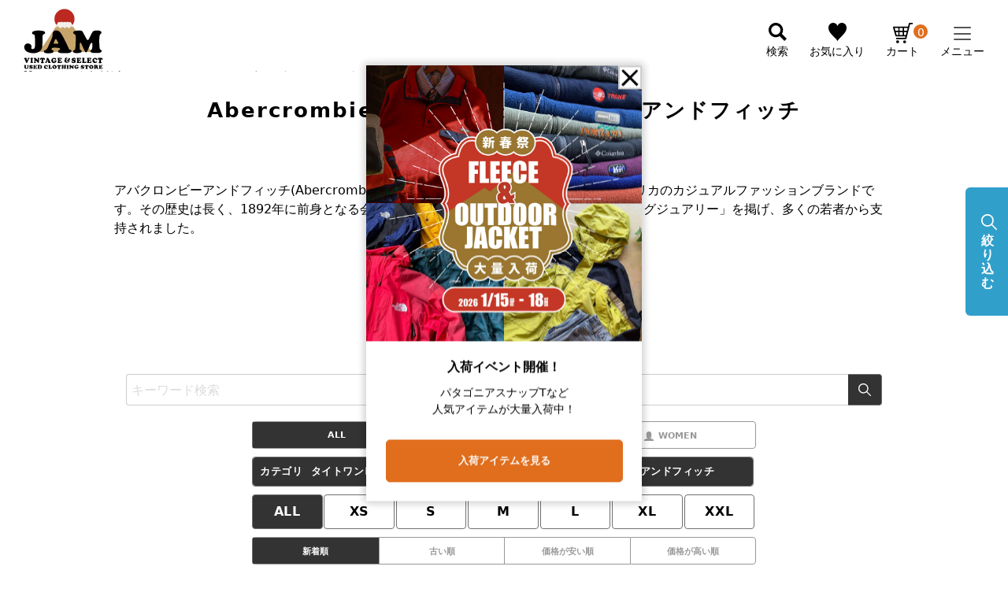

--- FILE ---
content_type: text/html;charset=UTF-8
request_url: https://jamtrading.jp/c/gr8485/gr8361/abercro/?tag=%E3%82%AB%E3%83%86%E3%82%B4%E3%83%AA%EF%BC%9A%E3%82%BF%E3%82%A4%E3%83%88%E3%83%AF%E3%83%B3%E3%83%94%E3%83%BC%E3%82%B9&tag=%E5%B9%B4%E4%BB%A3%EF%BC%9A%EF%BC%98%EF%BC%90
body_size: 50440
content:
<!DOCTYPE html>
<html lang="ja"><head>
  <meta charset="UTF-8">
  
  <title>Abercrombie&amp;Fitch(アバクロンビーアンドフィッチ)の古着通販 |古着屋JAM（ジャム）</title>
  <meta name="viewport" content="width=device-width">


    <meta name="description" content="古着のAbercrombie&amp;Fitch(アバクロンビーアンドフィッチ)のTシャツ、パーカー、スウェットを古着屋JAMオンライン(通販)で。 Abercrombie&amp;Fitch(アバクロンビーアンドフィッチ)の古着・ヴィンテージ古着をお探しの方はこちらのページからお探し下さい。">
    <meta name="keywords" content="Abercrombie&amp;Fitch／アバクロンビーアンドフィッチ,古着屋JAM（ジャム）">
  
  <link rel="stylesheet" href="https://jamtrading.itembox.design/system/fs_style.css?t=20251118042544">
  <link rel="stylesheet" href="https://jamtrading.itembox.design/generate/theme4/fs_original.css?t=20260114140919">
  
  <link rel="canonical" href="https://jamtrading.jp/c/gr8485/gr8361/abercro">
  
  
  
  
  <script>
    window._FS=window._FS||{};_FS.val={"tiktok":{"enabled":true,"pixelCode":"CS91B8JC77UDHS2O05FG"},"recaptcha":{"enabled":false,"siteKey":null},"clientInfo":{"memberId":"guest","fullName":"ゲスト","lastName":"","firstName":"ゲスト","nickName":"ゲスト","stageId":"","stageName":"","subscribedToNewsletter":"false","loggedIn":"false","totalPoints":"","activePoints":"","pendingPoints":"","purchasePointExpiration":"","specialPointExpiration":"","specialPoints":"","pointRate":"","companyName":"","membershipCardNo":"","wishlist":"","prefecture":""},"recommend3":{"measurable":true,"recommendable":true,"sandbox":false},"enhancedEC":{"ga4Dimensions":{"userScope":{"login":"{@ member.logged_in @}","stage":"{@ member.stage_order @}"}},"amazonCheckoutName":"Amazon Pay","measurementId":"G-RD679FRMSS","trackingId":"UA-24919097-11","dimensions":{"dimension1":{"key":"log","value":"{@ member.logged_in @}"},"dimension2":{"key":"mem","value":"{@ member.stage_order @}"}}},"shopKey":"jamtrading","device":"PC","cart":{"stayOnPage":true}};
  </script>
  
  <script src="/shop/js/webstore-nr.js?t=20251118042544"></script>
  <script src="/shop/js/webstore-vg.js?t=20251118042544"></script>
  
  
    <script defer src="https://analytics.contents.by-fw.jp/script/v0/flywheel.js"></script>
    <script src="https://static.contents.by-fw.jp/flywheelRecommend/v0/flywheelHistory.js"></script>
    <script src="https://static.contents.by-fw.jp/flywheelRecommend/v0/flywheelRecommend.js"></script>
  
  
  
  
  
    <meta property="og:title" content="Abercrombie&amp;Fitch(アバクロンビーアンドフィッチ)の古着通販 |古着屋JAM（ジャム）">
    <meta property="og:type" content="website">
    <meta property="og:url" content="https://jamtrading.jp/c/gr8485/gr8361/abercro?tag&#x3D;%E3%82%AB%E3%83%86%E3%82%B4%E3%83%AA%EF%BC%9A%E3%82%BF%E3%82%A4%E3%83%88%E3%83%AF%E3%83%B3%E3%83%94%E3%83%BC%E3%82%B9&amp;tag&#x3D;%E5%B9%B4%E4%BB%A3%EF%BC%9A%EF%BC%98%EF%BC%90">
    <meta property="og:image" content="https://jamtrading.jp/blog/wp-content/uploads/2020/04/jam_jamhorie-1.jpg">
    <meta property="og:site_name" content="古着屋JAM（ジャム）">
    <meta property="og:description" content="古着のAbercrombie&amp;Fitch(アバクロンビーアンドフィッチ)のTシャツ、パーカー、スウェットを古着屋JAMオンライン(通販)で。 Abercrombie&amp;Fitch(アバクロンビーアンドフィッチ)の古着・ヴィンテージ古着をお探しの方はこちらのページからお探し下さい。">
  
  
  
    <script type="text/javascript" >
      document.addEventListener('DOMContentLoaded', function() {
        _FS.CMATag('{"fs_member_id":"{@ member.id @}","fs_page_kind":"category","fs_category_url":"gr8485+gr8361+abercro"}')
      })
    </script>
  
  
    <script>
      !function (w, d, t) {
        w.TiktokAnalyticsObject=t;var ttq=w[t]=w[t]||[];ttq.methods=["page","track","identify","instances","debug","on","off","once","ready","alias","group","enableCookie","disableCookie"],ttq.setAndDefer=function(t,e){t[e]=function(){t.push([e].concat(Array.prototype.slice.call(arguments,0)))}};for(var i=0;i<ttq.methods.length;i++)ttq.setAndDefer(ttq,ttq.methods[i]);ttq.instance=function(t){for(var e=ttq._i[t]||[],n=0;n<ttq.methods.length;n++)ttq.setAndDefer(e,ttq.methods[n]);return e},ttq.load=function(e,n){var i="https://analytics.tiktok.com/i18n/pixel/events.js";ttq._i=ttq._i||{},ttq._i[e]=[],ttq._i[e]._u=i,ttq._t=ttq._t||{},ttq._t[e]=+new Date,ttq._o=ttq._o||{},ttq._o[e]=n||{},ttq._partner = ttq._partner || "FutureShop";var o=document.createElement("script");o.type="text/javascript",o.async=!0,o.src=i+"?sdkid="+e+"&lib="+t;var a=document.getElementsByTagName("script")[0];a.parentNode.insertBefore(o,a)};
        ttq.load('CS91B8JC77UDHS2O05FG');
        ttq.page();
      }(window, document, 'fsttq');
    </script>
  
  <!-- **サイト独自アセット（フリーパーツ）↓↓ -->
<link rel="stylesheet" type="text/css" href="https://jamtrading.itembox.design/item/jam/css/style.css?t=20260116111819v35">
<link rel="stylesheet" type="text/css" href="https://jamtrading.itembox.design/item/jam/css/nouislider.min.css?t=20260116111819">
<link rel="stylesheet" href="https://jamtrading.itembox.design/item/jam/css/jquery-ui.min.css?t=20260116111819" />
<link rel="stylesheet" href="https://cdn.jsdelivr.net/npm/swiper@8/swiper-bundle.min.css" />
<link rel="stylesheet" href="https://cdn.jsdelivr.net/npm/@tarekraafat/autocomplete.js@10.2.7/dist/css/autoComplete.02.min.css" />
<script src="https://ajax.googleapis.com/ajax/libs/jquery/3.6.0/jquery.min.js"></script>
<script src="https://jamtrading.itembox.design/item/jam/js/lib/slick.min.js?t=20260116111819"></script>
<script src="https://cdnjs.cloudflare.com/ajax/libs/noUiSlider/15.6.0/nouislider.min.js"></script>
<script src="https://jamtrading.itembox.design/item/jam/js/jquery-ui.min.js?t=20260116111819"></script>
<script src="https://cdn.jsdelivr.net/npm/swiper@8/swiper-bundle.min.js"></script>
<script src="https://cdn.jsdelivr.net/npm/@tarekraafat/autocomplete.js@10.2.7/dist/autoComplete.min.js"></script>
<script defer src="https://jamtrading.itembox.design/item/jam/js/common.js?t=20260116111819v2025-08-05-v2"></script>
<script defer src="https://jamtrading.itembox.design/item/jam/js/autocomplete.js?t=20260116111819v2023-11-02-v4"></script>
<script defer src="https://jamtrading.itembox.design/item/jam/js/dev.js?t=20260116111819v2023-11-02-v3"></script>
<!-- **サイト独自アセット（フリーパーツ）↑↑ -->

<style>

</style>
<!-- Google Tag Manager -->
<script>(function(w,d,s,l,i){w[l]=w[l]||[];w[l].push({'gtm.start':
new Date().getTime(),event:'gtm.js'});var f=d.getElementsByTagName(s)[0],
j=d.createElement(s),dl=l!='dataLayer'?'&l='+l:'';j.async=true;j.src=
'https://www.googletagmanager.com/gtm.js?id='+i+dl;f.parentNode.insertBefore(j,f);
})(window,document,'script','dataLayer','GTM-KTXDF76X');</script>
<!-- End Google Tag Manager -->
<meta name="apple-itunes-app" content="app-id=1483757070">

<!-- Start SmartBanner configuration -->
<meta name="smartbanner:title" content="古着屋JAM">
<meta name="smartbanner:author" content="公式オンラインストアアプリ">
<!--<meta name="smartbanner:price" content="アプリダウンロードで500円クーポンもらえる！">-->
<!-- <meta name="smartbanner:price-suffix-apple" content=" - On the App Store">
<meta name="smartbanner:price-suffix-google" content=" - In Google Play"> -->
<!--<meta name="smartbanner:icon-apple" content="https://is1-ssl.mzstatic.com/image/thumb/Purple211/v4/dc/22/20/dc222088-8942-a485-4fbd-63281371e283/AppIcon-0-0-1x_U007emarketing-0-5-0-85-220.png/246x0w.webp">-->
<meta name="smartbanner:icon-google" content="https://is1-ssl.mzstatic.com/image/thumb/Purple211/v4/dc/22/20/dc222088-8942-a485-4fbd-63281371e283/AppIcon-0-0-1x_U007emarketing-0-5-0-85-220.png/246x0w.webp">
<meta name="smartbanner:button" content="開く">
<!--<meta name="smartbanner:button-url-apple" content="https://apps.apple.com/jp/app/%E5%8F%A4%E7%9D%80%E5%B1%8Bjam%E5%85%AC%E5%BC%8F%E3%82%A2%E3%83%97%E3%83%AA/id1483757070">-->
<meta name="smartbanner:button-url-google" content="https://play.google.com/store/apps/details?id=jp.jamtrading.app&hl=ja">
<meta name="smartbanner:enabled-platforms" content="android">
<meta name="smartbanner:exclude-user-agent-regex" content="Macintosh|Windows|MGRe">
<!--<meta name="smartbanner:exclude-user-agent-regex" content="Windows|MGRe">-->
<!-- <meta name="smartbanner:include-user-agent-regex" content="Mobile"> -->
<meta name="smartbanner:include-user-agent-regex" content="Chrome">
<meta name="smartbanner:close-label" content="Close">
<!-- End SmartBanner configuration -->

<link rel="stylesheet" href="https://jamtrading.itembox.design/item/jam/css/smartbanner/smartbanner.css?t=20260116111819">
<script src="https://jamtrading.itembox.design/item/jam/css/smartbanner/smartbanner.js?t=20260116111819"></script>

<style>
.smartbanner, .smartbanner.smartbanner--android {
    background: #173164;
    z-index: 1000;
    box-shadow: none!important;
}
.smartbanner__icon, .smartbanner--android .smartbanner__icon {
    top: 15px;
    left: 30px;
    width: 54px;
    height: 54px;
    border-radius: 15px;
    background-size: 54px 54px;
}
.smartbanner__info, .smartbanner.smartbanner--android .smartbanner__info {
    position: absolute;
    top: 10px;
    left: 96px;
    display: flex;
    overflow-y: hidden;
    width: 100%;
    height: 64px;
    align-items: center;
    color: #FFF;
}
.smartbanner__info__price, .smartbanner--android .smartbanner__info__price {
  font-size: 10px;
}
.smartbanner__exit, .smartbanner--android .smartbanner__exit {
    top: 14px;
    left: 8px;
}
.smartbanner__exit::before, .smartbanner__exit::after, .smartbanner--android .smartbanner__exit::before, .smartbanner--android .smartbanner__exit::after {
    height: 16px;
    background: #FFF;
}
.smartbanner__button, .smartbanner.smartbanner--android .smartbanner__button {
    top: 18px;
    right: 10px;
    padding: 5px 25px 3px;
    border-radius: 15px;
    background: #FFFFFF;
    color: #173164;
    font-size: 14px;
    box-shadow: none;
}
.smartbanner.smartbanner--android .smartbanner__button__label {
    background: none;
    line-height: 18px;
}
.smartbanner.smartbanner--android .smartbanner__exit {
    left: 6px;
    margin-right: 7px;
    width: 17px;
    height: 17px;
    border-radius: 14px;
    background: unset; 
    box-shadow: none; 
    color: #b1b1b3;
    font-family: "ArialRoundedMTBold", Arial;
    font-size: 20px;
    line-height: 17px;
    text-shadow: 0 1px 1px #000;
}
.smartbanner.smartbanner--android .smartbanner__button__label:active, .smartbanner.smartbanner--android .smartbanner__button__label:hover {
    padding: 5px 25px 3px;
    border-radius: 15px;
    background: #FFFFFF;
    color: #173164;
    font-size: 14px;
    box-shadow: none;
}
</style>
<script>
document.addEventListener('smartbanner.view', function() {
  const header = document.getElementById('header')
  header.style.cssText="top:84px;";
}, false);

document.addEventListener('smartbanner.exit', function() {
  const header = document.getElementById('header')
  header.style.cssText="top:0;";
}, false);


$(window).on('load', function(){
  var h_pos_top = $('#header').offset().top;
  var smartbanner_height = $('.smartbanner').height();
  var smartbanner_chkflg = false;
  $(window).scroll(function() {
    if (!smartbanner_chkflg) {
      if ($('.smartbanner').length) {
        let scroll = $(this).scrollTop();    
        
        if( scroll >= h_pos_top) {
            //console.log('h1要素が画面の一番上に来ました！');
            $('#header').css('top','0');
        } else {
          $('#header').css('top',smartbanner_height - scroll);
        }
      } else {
          smartbanner_chkflg = true;
      }
    }
  })
});
</script>

<script type="text/javascript">
    (function(c,l,a,r,i,t,y){
        c[a]=c[a]||function(){(c[a].q=c[a].q||[]).push(arguments)};
        t=l.createElement(r);t.async=1;t.src="https://www.clarity.ms/tag/"+i;
        y=l.getElementsByTagName(r)[0];y.parentNode.insertBefore(t,y);
    })(window, document, "clarity", "script", "qyo3wckhv3");
</script>

<script async src="https://www.googletagmanager.com/gtag/js?id=G-RD679FRMSS"></script>

<script><!--
_FS.setTrackingTag('%3C%21--+Google+tag+%28gtag.js%29+--%3E%0A%3Cscript+async+src%3D%22https%3A%2F%2Fwww.googletagmanager.com%2Fgtag%2Fjs%3Fid%3DG-RD679FRMSS%22%3E%3C%2Fscript%3E%0A%3Cscript%3E%0A++window.dataLayer+%3D+window.dataLayer+%7C%7C+%5B%5D%3B%0A++function+gtag%28%29%7BdataLayer.push%28arguments%29%3B%7D%0A++gtag%28%27js%27%2C+new+Date%28%29%29%3B%0A%0A++gtag%28%27config%27%2C+%27G-RD679FRMSS%27%29%3B%0A%3C%2Fscript%3E%0A%3C%21--+Google+tag+%28gtag.js%29+--%3E%0A%3Cscript+async+src%3D%22https%3A%2F%2Fwww.googletagmanager.com%2Fgtag%2Fjs%3Fid%3DAW-994480485%22%3E%3C%2Fscript%3E%0A%3Cscript%3E%0A++window.dataLayer+%3D+window.dataLayer+%7C%7C+%5B%5D%3B%0A++function+gtag%28%29%7BdataLayer.push%28arguments%29%3B%7D%0A++gtag%28%27js%27%2C+new+Date%28%29%29%3B%0A%0A++gtag%28%27config%27%2C+%27AW-994480485%27%29%3B%0A%3C%2Fscript%3E%0A%3Cscript%3E%0Agtag%28%27event%27%2C+%27page_view%27%2C+%7B%0A%27send_to%27%3A+%27AW-994480485%27%2C%0A%27ecomm_pagetype%27%3A+%27category%27%2C%0A%27ecomm_prodid%27%3A%5B%272613463%27%2C%272611020%27%2C%272606770%27%2C%272601225%27%2C%272600661%27%2C%272593330%27%2C%272478446%27%2C%272453072%27%2C%272389351%27%2C%272366339%27%2C%272618568%27%2C%272589900%27%2C%272580710%27%2C%272580009%27%2C%272571717%27%2C%272559838%27%2C%272496539%27%2C%272482711%27%2C%272441426%27%2C%272434935%27%2C%272330141%27%2C%272329173%27%5D%0A%7D%29%3B%0A%3C%2Fscript%3E%0A%3Cscript+id%3D%22gc-script%22+type%3D%22text%2Fjavascript%22+charset%3D%22utf-8%22+src%3D%22https%3A%2F%2Fconnect.gdxtag.com%2Fe2bc66a6e53271712973a1d230a334cf9aa4b8e474666945a29beea802c0c8b8%2Fmain.js%22+defer%3E%3C%2Fscript%3E%0A%3C%21--+Meta+Pixel+Code+--%3E%0A%3Cscript%3E%0A%21function%28f%2Cb%2Ce%2Cv%2Cn%2Ct%2Cs%29%0A%7Bif%28f.fbq%29return%3Bn%3Df.fbq%3Dfunction%28%29%7Bn.callMethod%3F%0An.callMethod.apply%28n%2Carguments%29%3An.queue.push%28arguments%29%7D%3B%0Aif%28%21f._fbq%29f._fbq%3Dn%3Bn.push%3Dn%3Bn.loaded%3D%210%3Bn.version%3D%272.0%27%3B%0An.queue%3D%5B%5D%3Bt%3Db.createElement%28e%29%3Bt.async%3D%210%3B%0At.src%3Dv%3Bs%3Db.getElementsByTagName%28e%29%5B0%5D%3B%0As.parentNode.insertBefore%28t%2Cs%29%7D%28window%2C+document%2C%27script%27%2C%0A%27https%3A%2F%2Fconnect.facebook.net%2Fen_US%2Ffbevents.js%27%29%3B%0Afbq%28%27init%27%2C+%272202513596702267%27%29%3B%0Afbq%28%27track%27%2C+%27PageView%27%29%3B%0A%3C%2Fscript%3E%0A%3Cnoscript%3E%3Cimg+height%3D%221%22+width%3D%221%22+style%3D%22display%3Anone%22%0Asrc%3D%22https%3A%2F%2Fwww.facebook.com%2Ftr%3Fid%3D2202513596702267%26ev%3DPageView%26noscript%3D1%22%0A%2F%3E%3C%2Fnoscript%3E%0A%3C%21--+End+Meta+Pixel+Code+--%3E%0A%3C%21--+Google+Tag+Manager+--%3E%0A%3Cscript%3E%28function%28w%2Cd%2Cs%2Cl%2Ci%29%7Bw%5Bl%5D%3Dw%5Bl%5D%7C%7C%5B%5D%3Bw%5Bl%5D.push%28%7B%27gtm.start%27%3A%0Anew+Date%28%29.getTime%28%29%2Cevent%3A%27gtm.js%27%7D%29%3Bvar+f%3Dd.getElementsByTagName%28s%29%5B0%5D%2C%0Aj%3Dd.createElement%28s%29%2Cdl%3Dl%21%3D%27dataLayer%27%3F%27%26l%3D%27%2Bl%3A%27%27%3Bj.async%3Dtrue%3Bj.src%3D%0A%27https%3A%2F%2Fwww.googletagmanager.com%2Fgtm.js%3Fid%3D%27%2Bi%2Bdl%3Bf.parentNode.insertBefore%28j%2Cf%29%3B%0A%7D%29%28window%2Cdocument%2C%27script%27%2C%27dataLayer%27%2C%27GTM-KTXDF76X%27%29%3B%3C%2Fscript%3E%0A%3C%21--+End+Google+Tag+Manager+--%3E%0A%3Cscript+type%3D%22text%2Fjavascript%22%3E%0Awindow.tr%3Dwindow.tr%7C%7Cfunction%28%29%7B%28tr.q%3D%5B%5D%29.push%28arguments%29%7D%3B%0Awindow.webtr%3Dwindow.webtr%7C%7Cfunction%28%29%7B%28webtr.q%3Dwebtr.q%7C%7C%5B%5D%29.push%28arguments%29%7D%3B%0Awindow.sendTrack+%3D+window.sendTrack%7C%7Cfunction%28obj%2Cevent%29%7B%0Aobj%5B%22sendId%22%5D%3D%22jamtrading.jp%22%3B%0Atr.tr_obj%3Dobj%3Btr%28%22send%22%2Cevent%29%3Btracking%28%29%3B%0Awebtr.tr_obj%3Dwebtr.tr_obj+%7C%7Cobj%3Bwebtr%28%22send%22%2Cevent%29%3Bwebtracking%28%29%3B%7D%3C%2Fscript%3E%0A%3Cscript+src%3D%22%2F%2Fc7.k-crm.jp%2Ftracking.js%22%3E%3C%2Fscript%3E%0A%3Cscript+src%3D%22%2F%2Fw7.k-crm.jp%2Fweb.tracking.js%22%3E%3C%2Fscript%3E%0A%3Cscript+type%3D%22text%2Fjavascript%22%3E%0Avar+trackBody%3D+%5B%5D%3B%0AtrackBody%5B%22userId%22%5D+%3D%22%7B%40+member.id+%40%7D%22%3B%0AsendTrack%28trackBody%2C%22normal%22%29%3B%0A%3C%2Fscript%3E%0A');
--></script>
</head>
<body class="fs-body-category fs-body-category-abercro" id="fs_ProductCategory">
<script><!--
_FS.setTrackingTag('%3C%21--+%E5%95%86%E5%93%81%E2%BC%80%E8%A6%A7%E3%83%9A%E3%83%BC%E3%82%B8%28LTVLAB%29S+--%3E%0A%3Cscript+type%3D%22text%2Fjavascript%22%3E%0Avar+trackBody+%3D+%5B%5D%3B%0AtrackBody%5B%22userId%22%5D+%3D+%22%7B%40+member.id+%40%7D%22%3B%0AsendTrack%28trackBody%2C+%22normal%22%29%3B%0Avar+productinfo+%3D+%5B%5D%3B%0Avar+product+%3D+%5B%5D%3B%0Aproduct+%3D+%5B%5D%3B%0Aproduct%5B%22id%22%5D+%3D+%22eaa579194%22%3B%0Aproduct%5B%22name%22%5D+%3D+%22%E5%8F%A4%E7%9D%80+%E3%82%A2%E3%83%90%E3%82%AF%E3%83%AD%E3%83%B3%E3%83%93%E3%83%BC%E3%82%A2%E3%83%B3%E3%83%89%E3%83%95%E3%82%A3%E3%83%83%E3%83%81+Abercrombie%26amp%3BFitch+%E4%B8%AD%E7%B6%BF%E5%85%A5%E3%82%8A+%E3%83%8F%E3%83%B3%E3%83%86%E3%82%A3%E3%83%B3%E3%82%B0%E3%82%B8%E3%83%A3%E3%82%B1%E3%83%83%E3%83%88+%E3%83%A1%E3%83%B3%E3%82%BAM%E7%9B%B8%E5%BD%93+%2Feaa579194+%E3%80%90%E4%B8%AD%E5%8F%A4%E3%80%91+%E3%80%90251122%E3%80%91%22%3B%0Aproduct%5B%22url%22%5D+%3D+%22https%3A%2F%2Fjamtrading.jp%2Fc%2Fcategories%2Fouter%2Fjacket%2Fhunting-jacket%2Feaa579194%22%3B%0Aproduct%5B%22price%22%5D+%3D+%2213090%22%3B%0Aproduct%5B%22imgUrl%22%5D+%3D+%22%22%3B%0Aproductinfo%5B%272613463%27%5D%3Dproduct%3Bproduct+%3D+%5B%5D%3B%0Aproduct%5B%22id%22%5D+%3D+%22eaa600230%22%3B%0Aproduct%5B%22name%22%5D+%3D+%22%E5%8F%A4%E7%9D%80+%E3%82%A2%E3%83%90%E3%82%AF%E3%83%AD%E3%83%B3%E3%83%93%E3%83%BC%E3%82%A2%E3%83%B3%E3%83%89%E3%83%95%E3%82%A3%E3%83%83%E3%83%81+Abercrombie%26amp%3BFitch+%E3%83%96%E3%83%BC%E3%83%84%E3%82%AB%E3%83%83%E3%83%88+%E3%83%95%E3%83%AC%E3%82%A2%E3%83%91%E3%83%B3%E3%83%84+%E3%83%AC%E3%83%87%E3%82%A3%E3%83%BC%E3%82%B9L%28w29%29%E7%9B%B8%E5%BD%93+%E3%82%B8%E3%83%83%E3%83%91%E3%83%BC%E3%83%95%E3%83%A9%E3%82%A4+%2Feaa600230+%E3%80%90%E4%B8%AD%E5%8F%A4%E3%80%91+%E3%80%90251117%E3%80%91+%E3%80%90ADEL%2F%E3%82%A2%E3%83%87%E3%83%AB%E3%80%91%22%3B%0Aproduct%5B%22url%22%5D+%3D+%22https%3A%2F%2Fjamtrading.jp%2Fc%2Fcategories%2Fbottoms%2Flong-pants%2Fother-long-pants%2Feaa600230%22%3B%0Aproduct%5B%22price%22%5D+%3D+%226490%22%3B%0Aproduct%5B%22imgUrl%22%5D+%3D+%22https%3A%2F%2Fjamtrading.itembox.design%2Fproduct%2F110%2F000002611020%2F000002611020-01-m.jpg%3Ft%3D20260117110631%22%3B%0Aproductinfo%5B%272611020%27%5D%3Dproduct%3Bproduct+%3D+%5B%5D%3B%0Aproduct%5B%22id%22%5D+%3D+%22eaa595482%22%3B%0Aproduct%5B%22name%22%5D+%3D+%22%E5%8F%A4%E7%9D%80+00%E5%B9%B4%E4%BB%A3+%E3%82%A2%E3%83%90%E3%82%AF%E3%83%AD%E3%83%B3%E3%83%93%E3%83%BC%E3%82%A2%E3%83%B3%E3%83%89%E3%83%95%E3%82%A3%E3%83%83%E3%83%81+Abercrombie%26amp%3BFitch+MESCLE+%E9%95%B7%E8%A2%96+%E3%83%95%E3%83%A9%E3%83%B3%E3%83%8D%E3%83%AB%E3%83%81%E3%82%A7%E3%83%83%E3%82%AF%E3%82%B7%E3%83%A3%E3%83%84+%E3%83%AC%E3%83%87%E3%82%A3%E3%83%BC%E3%82%B9M%E7%9B%B8%E5%BD%93+%2Feaa595482+%E3%80%90%E4%B8%AD%E5%8F%A4%E3%80%91+%E3%80%90251110%E3%80%91+%E3%80%90Elulu%2F%E3%82%A8%E3%83%AB%E3%83%AB%E3%80%91+%E3%80%90NH-2508%E3%80%91%22%3B%0Aproduct%5B%22url%22%5D+%3D+%22https%3A%2F%2Fjamtrading.jp%2Fc%2Fcategories%2Ftops%2Flong-sleeve-shirt%2Fflannel-shirt%2Feaa595482%22%3B%0Aproduct%5B%22price%22%5D+%3D+%226490%22%3B%0Aproduct%5B%22imgUrl%22%5D+%3D+%22https%3A%2F%2Fjamtrading.itembox.design%2Fproduct%2F067%2F000002606770%2F000002606770-01-m.jpg%3Ft%3D20260117110631%22%3B%0Aproductinfo%5B%272606770%27%5D%3Dproduct%3Bproduct+%3D+%5B%5D%3B%0Aproduct%5B%22id%22%5D+%3D+%22eaa592621%22%3B%0Aproduct%5B%22name%22%5D+%3D+%22%E5%8F%A4%E7%9D%80+%E3%82%A2%E3%83%90%E3%82%AF%E3%83%AD%E3%83%B3%E3%83%93%E3%83%BC%E3%82%A2%E3%83%B3%E3%83%89%E3%83%95%E3%82%A3%E3%83%83%E3%83%81+Abercrombie%26amp%3BFitch+%E3%83%81%E3%82%A7%E3%83%83%E3%82%AF%E6%9F%84+%E3%82%A6%E3%83%BC%E3%83%AB%E3%83%8B%E3%83%83%E3%83%88%E3%82%BB%E3%83%BC%E3%82%BF%E3%83%BC+%E3%83%A1%E3%83%B3%E3%82%BAXL%E7%9B%B8%E5%BD%93+%2Feaa592621+%E3%80%90%E4%B8%AD%E5%8F%A4%E3%80%91+%E3%80%90251101%E3%80%91+%E3%80%90ss2601_30%E3%80%91%22%3B%0Aproduct%5B%22url%22%5D+%3D+%22https%3A%2F%2Fjamtrading.jp%2Fc%2Fcategories%2Ftops%2Fsweater%2Fcrew-neck-sweater%2Feaa592621%22%3B%0Aproduct%5B%22price%22%5D+%3D+%227590%22%3B%0Aproduct%5B%22imgUrl%22%5D+%3D+%22https%3A%2F%2Fjamtrading.itembox.design%2Fproduct%2F012%2F000002601225%2F000002601225-01-m.jpg%3Ft%3D20260117110631%22%3B%0Aproductinfo%5B%272601225%27%5D%3Dproduct%3Bproduct+%3D+%5B%5D%3B%0Aproduct%5B%22id%22%5D+%3D+%22eaa591843%22%3B%0Aproduct%5B%22name%22%5D+%3D+%22%E5%8F%A4%E7%9D%80+%E3%82%A2%E3%83%90%E3%82%AF%E3%83%AD%E3%83%B3%E3%83%93%E3%83%BC%E3%82%A2%E3%83%B3%E3%83%89%E3%83%95%E3%82%A3%E3%83%83%E3%83%81+Abercrombie%26amp%3BFitch+%E3%83%84%E3%83%BC%E3%82%BF%E3%83%83%E3%82%AF+%E5%A4%AA%E7%95%9D+%E3%82%B3%E3%83%BC%E3%83%87%E3%83%A5%E3%83%AD%E3%82%A4%E3%83%91%E3%83%B3%E3%83%84+%E3%83%A1%E3%83%B3%E3%82%BAw31%E7%9B%B8%E5%BD%93+%2Feaa591843+%E3%80%90%E4%B8%AD%E5%8F%A4%E3%80%91+%E3%80%90251031%E3%80%91%22%3B%0Aproduct%5B%22url%22%5D+%3D+%22https%3A%2F%2Fjamtrading.jp%2Fc%2Fcategories%2Fbottoms%2Flong-pants%2Fcorduroy-pants%2Feaa591843%22%3B%0Aproduct%5B%22price%22%5D+%3D+%228690%22%3B%0Aproduct%5B%22imgUrl%22%5D+%3D+%22https%3A%2F%2Fjamtrading.itembox.design%2Fproduct%2F006%2F000002600661%2F000002600661-01-m.jpg%3Ft%3D20260117110631%22%3B%0Aproductinfo%5B%272600661%27%5D%3Dproduct%3Bproduct+%3D+%5B%5D%3B%0Aproduct%5B%22id%22%5D+%3D+%22eaa585152%22%3B%0Aproduct%5B%22name%22%5D+%3D+%22%E5%8F%A4%E7%9D%80+90%EF%BD%9E00%E5%B9%B4%E4%BB%A3+%E3%82%A2%E3%83%90%E3%82%AF%E3%83%AD%E3%83%B3%E3%83%93%E3%83%BC%E3%82%A2%E3%83%B3%E3%83%89%E3%83%95%E3%82%A3%E3%83%83%E3%83%81+Abercrombie%26amp%3BFitch+%E4%B8%AD%E7%B6%BF%E5%85%A5%E3%82%8A+%E3%82%A6%E3%83%BC%E3%83%AB%E3%82%B9%E3%83%9D%E3%83%BC%E3%83%84%E3%82%B8%E3%83%A3%E3%82%B1%E3%83%83%E3%83%88+%E3%83%A1%E3%83%B3%E3%82%BAM%E7%9B%B8%E5%BD%93+%2Feaa585152+%E3%80%90%E4%B8%AD%E5%8F%A4%E3%80%91+%E3%80%90251004%E3%80%91+%E3%80%90ss2601_10%E3%80%91%22%3B%0Aproduct%5B%22url%22%5D+%3D+%22https%3A%2F%2Fjamtrading.jp%2Fc%2Fcategories%2Fouter%2Fjacket%2Fwool-jacket%2Feaa585152%22%3B%0Aproduct%5B%22price%22%5D+%3D+%229790%22%3B%0Aproduct%5B%22imgUrl%22%5D+%3D+%22https%3A%2F%2Fjamtrading.itembox.design%2Fproduct%2F933%2F000002593330%2F000002593330-01-m.jpg%3Ft%3D20260117110631%22%3B%0Aproductinfo%5B%272593330%27%5D%3Dproduct%3Bproduct+%3D+%5B%5D%3B%0Aproduct%5B%22id%22%5D+%3D+%22eaa528769%22%3B%0Aproduct%5B%22name%22%5D+%3D+%22%E5%8F%A4%E7%9D%80+90%E5%B9%B4%E4%BB%A3+%E3%82%A2%E3%83%90%E3%82%AF%E3%83%AD%E3%83%B3%E3%83%93%E3%83%BC%E3%82%A2%E3%83%B3%E3%83%89%E3%83%95%E3%82%A3%E3%83%83%E3%83%81+Abercrombie%26amp%3BFitch+%E3%83%AD%E3%82%B4%E3%82%B9%E3%82%A6%E3%82%A7%E3%83%83%E3%83%88%E3%82%B7%E3%83%A3%E3%83%84+%E3%83%88%E3%83%AC%E3%83%BC%E3%83%8A%E3%83%BC+%E3%83%A1%E3%83%B3%E3%82%BAL%E7%9B%B8%E5%BD%93+%E3%83%B4%E3%82%A3%E3%83%B3%E3%83%86%E3%83%BC%E3%82%B8+%2Feaa528769+%E3%80%90%E4%B8%AD%E5%8F%A4%E3%80%91+%E3%80%90250321%E3%80%91+%E3%80%90ss2601_30%E3%80%91%22%3B%0Aproduct%5B%22url%22%5D+%3D+%22https%3A%2F%2Fjamtrading.jp%2Fc%2Fcategories%2Ftops%2Fsweat%2Fsweatshirt%2Feaa528769%22%3B%0Aproduct%5B%22price%22%5D+%3D+%225280%22%3B%0Aproduct%5B%22imgUrl%22%5D+%3D+%22https%3A%2F%2Fjamtrading.itembox.design%2Fproduct%2F784%2F000002478446%2F000002478446-01-m.jpg%3Ft%3D20260117110631%22%3B%0Aproductinfo%5B%272478446%27%5D%3Dproduct%3Bproduct+%3D+%5B%5D%3B%0Aproduct%5B%22id%22%5D+%3D+%22eaa513293%22%3B%0Aproduct%5B%22name%22%5D+%3D+%22%E5%8F%A4%E7%9D%80+%E3%82%A2%E3%83%90%E3%82%AF%E3%83%AD%E3%83%B3%E3%83%93%E3%83%BC%E3%82%A2%E3%83%B3%E3%83%89%E3%83%95%E3%82%A3%E3%83%83%E3%83%81+Abercrombie%26amp%3BFitch+%E3%83%AD%E3%82%B4%E3%82%B9%E3%82%A6%E3%82%A7%E3%83%83%E3%83%88%E3%82%B7%E3%83%A3%E3%83%84+%E3%83%88%E3%83%AC%E3%83%BC%E3%83%8A%E3%83%BC+%E3%83%A1%E3%83%B3%E3%82%BAXL%E7%9B%B8%E5%BD%93+%2Feaa513293+%E3%80%90%E4%B8%AD%E5%8F%A4%E3%80%91+%E3%80%90250203%E3%80%91+%E3%80%90ss2601_30%E3%80%91%22%3B%0Aproduct%5B%22url%22%5D+%3D+%22https%3A%2F%2Fjamtrading.jp%2Fc%2Fcategories%2Ftops%2Fsweat%2Fsweatshirt%2Feaa513293%22%3B%0Aproduct%5B%22price%22%5D+%3D+%223740%22%3B%0Aproduct%5B%22imgUrl%22%5D+%3D+%22https%3A%2F%2Fjamtrading.itembox.design%2Fproduct%2F530%2F000002453072%2F000002453072-01-m.jpg%3Ft%3D20260117110631%22%3B%0Aproductinfo%5B%272453072%27%5D%3Dproduct%3Bproduct+%3D+%5B%5D%3B%0Aproduct%5B%22id%22%5D+%3D+%22eaa491935%22%3B%0Aproduct%5B%22name%22%5D+%3D+%22%E5%8F%A4%E7%9D%80+%E3%82%A2%E3%83%90%E3%82%AF%E3%83%AD%E3%83%B3%E3%83%93%E3%83%BC%E3%82%A2%E3%83%B3%E3%83%89%E3%83%95%E3%82%A3%E3%83%83%E3%83%81+Abercrombie%26amp%3BFitch+%E9%95%B7%E8%A2%96+%E3%83%9C%E3%82%BF%E3%83%B3%E3%83%80%E3%82%A6%E3%83%B3+%E3%83%95%E3%83%A9%E3%83%B3%E3%83%8D%E3%83%AB%E3%83%81%E3%82%A7%E3%83%83%E3%82%AF%E3%82%B7%E3%83%A3%E3%83%84+%E3%83%A1%E3%83%B3%E3%82%BAL%E7%9B%B8%E5%BD%93+%2Feaa491935+%E3%80%90%E4%B8%AD%E5%8F%A4%E3%80%91+%E3%80%90241004%E3%80%91+%E3%80%90ss2601_10%E3%80%91%22%3B%0Aproduct%5B%22url%22%5D+%3D+%22https%3A%2F%2Fjamtrading.jp%2Fc%2Fcategories%2Ftops%2Flong-sleeve-shirt%2Fflannel-shirt%2Feaa491935%22%3B%0Aproduct%5B%22price%22%5D+%3D+%224730%22%3B%0Aproduct%5B%22imgUrl%22%5D+%3D+%22https%3A%2F%2Fjamtrading.itembox.design%2Fproduct%2F893%2F000002389351%2F000002389351-01-m.jpg%3Ft%3D20260117110631%22%3B%0Aproductinfo%5B%272389351%27%5D%3Dproduct%3Bproduct+%3D+%5B%5D%3B%0Aproduct%5B%22id%22%5D+%3D+%22eaa391569%22%3B%0Aproduct%5B%22name%22%5D+%3D+%22%E5%8F%A4%E7%9D%80+90%E5%B9%B4%E4%BB%A3+%E3%82%A2%E3%83%90%E3%82%AF%E3%83%AD%E3%83%B3%E3%83%93%E3%83%BC%E3%82%A2%E3%83%B3%E3%83%89%E3%83%95%E3%82%A3%E3%83%83%E3%83%81+Abercrombie%26amp%3BFitch+%E3%83%AD%E3%82%B4%E3%82%B9%E3%82%A6%E3%82%A7%E3%83%83%E3%83%88%E3%82%B7%E3%83%A3%E3%83%84+%E3%83%88%E3%83%AC%E3%83%BC%E3%83%8A%E3%83%BC+%E3%83%A1%E3%83%B3%E3%82%BAL%E7%9B%B8%E5%BD%93+%E3%83%B4%E3%82%A3%E3%83%B3%E3%83%86%E3%83%BC%E3%82%B8+%2Feaa391569+%E3%80%90%E4%B8%AD%E5%8F%A4%E3%80%91+%E3%80%90240826%E3%80%91+%E3%80%90ss2601_10%E3%80%91%22%3B%0Aproduct%5B%22url%22%5D+%3D+%22https%3A%2F%2Fjamtrading.jp%2Fc%2Fcategories%2Ftops%2Fsweat%2Fsweatshirt%2Feaa391569%22%3B%0Aproduct%5B%22price%22%5D+%3D+%225170%22%3B%0Aproduct%5B%22imgUrl%22%5D+%3D+%22https%3A%2F%2Fjamtrading.itembox.design%2Fproduct%2F663%2F000002366339%2F000002366339-01-m.jpg%3Ft%3D20260117110631%22%3B%0Aproductinfo%5B%272366339%27%5D%3Dproduct%3Bproduct+%3D+%5B%5D%3B%0Aproduct%5B%22id%22%5D+%3D+%22eaa601688%22%3B%0Aproduct%5B%22name%22%5D+%3D+%22%E5%8F%A4%E7%9D%80+90%E5%B9%B4%E4%BB%A3+%E3%82%A2%E3%83%90%E3%82%AF%E3%83%AD%E3%83%B3%E3%83%93%E3%83%BC%E3%82%A2%E3%83%B3%E3%83%89%E3%83%95%E3%82%A3%E3%83%83%E3%83%81+Abercrombie%26amp%3BFitch+V%E3%83%8D%E3%83%83%E3%82%AF%E3%82%A6%E3%83%BC%E3%83%AB%E3%83%8B%E3%83%83%E3%83%88%E3%82%BB%E3%83%BC%E3%82%BF%E3%83%BC+%E3%83%A1%E3%83%B3%E3%82%BAM%E7%9B%B8%E5%BD%93+%E3%83%B4%E3%82%A3%E3%83%B3%E3%83%86%E3%83%BC%E3%82%B8+%2Feaa601688+%E3%80%90%E4%B8%AD%E5%8F%A4%E3%80%91+%E3%80%90251201%E3%80%91%22%3B%0Aproduct%5B%22url%22%5D+%3D+%22https%3A%2F%2Fjamtrading.jp%2Fc%2Fcategories%2Ftops%2Fsweater%2Fcrew-neck-sweater%2Feaa601688%22%3B%0Aproduct%5B%22price%22%5D+%3D+%228690%22%3B%0Aproduct%5B%22imgUrl%22%5D+%3D+%22https%3A%2F%2Fjamtrading.itembox.design%2Fproduct%2F185%2F000002618568%2F000002618568-01-m.jpg%3Ft%3D20260117110631%22%3B%0Aproductinfo%5B%272618568%27%5D%3Dproduct%3Bproduct+%3D+%5B%5D%3B%0Aproduct%5B%22id%22%5D+%3D+%22eaa588349%22%3B%0Aproduct%5B%22name%22%5D+%3D+%22%E5%8F%A4%E7%9D%80+%E3%82%A2%E3%83%90%E3%82%AF%E3%83%AD%E3%83%B3%E3%83%93%E3%83%BC%E3%82%A2%E3%83%B3%E3%83%89%E3%83%95%E3%82%A3%E3%83%83%E3%83%81+Abercrombie%26amp%3BFitch+%E3%82%B5%E3%83%BC%E3%83%9E%E3%83%AB%E3%83%AD%E3%83%B3T+%E3%83%AF%E3%83%83%E3%83%95%E3%83%AB+42+%E3%83%A1%E3%83%B3%E3%82%BAM%E7%9B%B8%E5%BD%93+%E3%83%B4%E3%82%A3%E3%83%B3%E3%83%86%E3%83%BC%E3%82%B8+%2Feaa588349+%E3%80%90%E4%B8%AD%E5%8F%A4%E3%80%91+%E3%80%90251013%E3%80%91%22%3B%0Aproduct%5B%22url%22%5D+%3D+%22https%3A%2F%2Fjamtrading.jp%2Fc%2Fcategories%2Ftops%2Ft-shirt%2Flong-sleeve-t-shirt%2Feaa588349%22%3B%0Aproduct%5B%22price%22%5D+%3D+%226490%22%3B%0Aproduct%5B%22imgUrl%22%5D+%3D+%22https%3A%2F%2Fjamtrading.itembox.design%2Fproduct%2F899%2F000002589900%2F000002589900-01-m.jpg%3Ft%3D20260117110631%22%3B%0Aproductinfo%5B%272589900%27%5D%3Dproduct%3Bproduct+%3D+%5B%5D%3B%0Aproduct%5B%22id%22%5D+%3D+%22eaa585935%22%3B%0Aproduct%5B%22name%22%5D+%3D+%22%E5%8F%A4%E7%9D%80+%E3%82%A2%E3%83%90%E3%82%AF%E3%83%AD%E3%83%B3%E3%83%93%E3%83%BC%E3%82%A2%E3%83%B3%E3%83%89%E3%83%95%E3%82%A3%E3%83%83%E3%83%81+Abercrombie%26amp%3BFitch+%E3%82%B9%E3%82%A6%E3%82%A7%E3%83%83%E3%83%88%E3%83%95%E3%83%AB%E3%82%B8%E3%83%83%E3%83%97%E3%83%91%E3%83%BC%E3%82%AB%E3%83%BC+%E3%83%AC%E3%83%87%E3%82%A3%E3%83%BC%E3%82%B9L%E7%9B%B8%E5%BD%93+%2Feaa585935+%E3%80%90%E4%B8%AD%E5%8F%A4%E3%80%91+%E3%80%90250926%E3%80%91+%E3%80%90Elulu%2F%E3%82%A8%E3%83%AB%E3%83%AB%E3%80%91%22%3B%0Aproduct%5B%22url%22%5D+%3D+%22https%3A%2F%2Fjamtrading.jp%2Fc%2Fcategories%2Ftops%2Fsweat%2Fsweatshirt-hoodie%2Feaa585935%22%3B%0Aproduct%5B%22price%22%5D+%3D+%226490%22%3B%0Aproduct%5B%22imgUrl%22%5D+%3D+%22https%3A%2F%2Fjamtrading.itembox.design%2Fproduct%2F807%2F000002580710%2F000002580710-01-m.jpg%3Ft%3D20260117110631%22%3B%0Aproductinfo%5B%272580710%27%5D%3Dproduct%3Bproduct+%3D+%5B%5D%3B%0Aproduct%5B%22id%22%5D+%3D+%22eaa583005%22%3B%0Aproduct%5B%22name%22%5D+%3D+%22%E5%8F%A4%E7%9D%80+%E3%82%A2%E3%83%90%E3%82%AF%E3%83%AD%E3%83%B3%E3%83%93%E3%83%BC%E3%82%A2%E3%83%B3%E3%83%89%E3%83%95%E3%82%A3%E3%83%83%E3%83%81+Abercrombie%26amp%3BFitch+%E3%83%95%E3%82%A7%E3%82%A2%E3%82%A2%E3%82%A4%E3%83%AB%E6%9F%84+%E3%82%B3%E3%83%83%E3%83%88%E3%83%B3%C3%97%E3%83%A9%E3%83%9F%E3%83%BC%E3%83%8B%E3%83%83%E3%83%88%E3%82%BB%E3%83%BC%E3%82%BF%E3%83%BC+%E3%83%A1%E3%83%B3%E3%82%BAXL%E7%9B%B8%E5%BD%93+%2Feaa583005+%E3%80%90%E4%B8%AD%E5%8F%A4%E3%80%91+%E3%80%90250923%E3%80%91+%E3%80%90NH-2508%E3%80%91%22%3B%0Aproduct%5B%22url%22%5D+%3D+%22https%3A%2F%2Fjamtrading.jp%2Fc%2Fcategories%2Ftops%2Fsweater%2Fcrew-neck-sweater%2Feaa583005%22%3B%0Aproduct%5B%22price%22%5D+%3D+%229790%22%3B%0Aproduct%5B%22imgUrl%22%5D+%3D+%22https%3A%2F%2Fjamtrading.itembox.design%2Fproduct%2F800%2F000002580009%2F000002580009-01-m.jpg%3Ft%3D20260117110631%22%3B%0Aproductinfo%5B%272580009%27%5D%3Dproduct%3Bproduct+%3D+%5B%5D%3B%0Aproduct%5B%22id%22%5D+%3D+%22eaa578639%22%3B%0Aproduct%5B%22name%22%5D+%3D+%22%E5%8F%A4%E7%9D%80+90%E5%B9%B4%E4%BB%A3+%E3%82%A2%E3%83%90%E3%82%AF%E3%83%AD%E3%83%B3%E3%83%93%E3%83%BC%E3%82%A2%E3%83%B3%E3%83%89%E3%83%95%E3%82%A3%E3%83%83%E3%83%81+Abercrombie%26amp%3BFitch+%E3%82%AB%E3%83%A9%E3%83%BC%E3%83%8D%E3%83%83%E3%83%97+%E3%82%A6%E3%83%BC%E3%83%AB%E3%83%8B%E3%83%83%E3%83%88%E3%82%BB%E3%83%BC%E3%82%BF%E3%83%BC+%E3%83%A1%E3%83%B3%E3%82%BAM%E7%9B%B8%E5%BD%93+%E3%83%B4%E3%82%A3%E3%83%B3%E3%83%86%E3%83%BC%E3%82%B8+%2Feaa578639+%E3%80%90%E4%B8%AD%E5%8F%A4%E3%80%91+%E3%80%90250908%E3%80%91%22%3B%0Aproduct%5B%22url%22%5D+%3D+%22https%3A%2F%2Fjamtrading.jp%2Fc%2Fcategories%2Ftops%2Fsweater%2Fcrew-neck-sweater%2Feaa578639%22%3B%0Aproduct%5B%22price%22%5D+%3D+%228690%22%3B%0Aproduct%5B%22imgUrl%22%5D+%3D+%22https%3A%2F%2Fjamtrading.itembox.design%2Fproduct%2F717%2F000002571717%2F000002571717-01-m.jpg%3Ft%3D20260117110631%22%3B%0Aproductinfo%5B%272571717%27%5D%3Dproduct%3Bproduct+%3D+%5B%5D%3B%0Aproduct%5B%22id%22%5D+%3D+%22eaa574305%22%3B%0Aproduct%5B%22name%22%5D+%3D+%22%E5%8F%A4%E7%9D%80+90%E5%B9%B4%E4%BB%A3+%E3%82%A2%E3%83%90%E3%82%AF%E3%83%AD%E3%83%B3%E3%83%93%E3%83%BC%E3%82%A2%E3%83%B3%E3%83%89%E3%83%95%E3%82%A3%E3%83%83%E3%83%81+Abercrombie%26amp%3BFitch+%E3%83%8F%E3%82%A4%E3%83%8D%E3%83%83%E3%82%AF+%E3%83%AD%E3%83%BC%E3%83%AB%E3%83%8D%E3%83%83%E3%82%AF+%E3%82%A6%E3%83%BC%E3%83%AB%E3%83%8B%E3%83%83%E3%83%88%E3%82%BB%E3%83%BC%E3%82%BF%E3%83%BC+%E3%82%AB%E3%83%8A%E3%83%80%E8%A3%BD+%E3%83%A1%E3%83%B3%E3%82%BAXL%E7%9B%B8%E5%BD%93+%E3%83%B4%E3%82%A3%E3%83%B3%E3%83%86%E3%83%BC%E3%82%B8+%2Feaa574305+%E3%80%90%E4%B8%AD%E5%8F%A4%E3%80%91+%E3%80%90250813%E3%80%91%22%3B%0Aproduct%5B%22url%22%5D+%3D+%22https%3A%2F%2Fjamtrading.jp%2Fc%2Fcategories%2Ftops%2Fsweater%2Fcrew-neck-sweater%2Feaa574305%22%3B%0Aproduct%5B%22price%22%5D+%3D+%228690%22%3B%0Aproduct%5B%22imgUrl%22%5D+%3D+%22https%3A%2F%2Fjamtrading.itembox.design%2Fproduct%2F598%2F000002559838%2F000002559838-01-m.jpg%3Ft%3D20260117110631%22%3B%0Aproductinfo%5B%272559838%27%5D%3Dproduct%3Bproduct+%3D+%5B%5D%3B%0Aproduct%5B%22id%22%5D+%3D+%22eaa540696%22%3B%0Aproduct%5B%22name%22%5D+%3D+%22%E5%8F%A4%E7%9D%80+%E3%82%A2%E3%83%90%E3%82%AF%E3%83%AD%E3%83%B3%E3%83%93%E3%83%BC%E3%82%A2%E3%83%B3%E3%83%89%E3%83%95%E3%82%A3%E3%83%83%E3%83%81+Abercrombie%26amp%3BFitch+%E3%82%B3%E3%83%83%E3%83%88%E3%83%B3%E3%83%91%E3%83%B3%E3%83%84+%E3%83%AC%E3%83%87%E3%82%A3%E3%83%BC%E3%82%B9L%28w28%29%E7%9B%B8%E5%BD%93+%2Feaa540696+%E3%80%90%E4%B8%AD%E5%8F%A4%E3%80%91+%E3%80%90250420%E3%80%91+%E3%80%90Elulu%2F%E3%82%A8%E3%83%AB%E3%83%AB%E3%80%91+%E3%80%90SS2509_30%E3%80%91%22%3B%0Aproduct%5B%22url%22%5D+%3D+%22https%3A%2F%2Fjamtrading.jp%2Fc%2Fcategories%2Fbottoms%2Flong-pants%2Fother-long-pants%2Feaa540696%22%3B%0Aproduct%5B%22price%22%5D+%3D+%224510%22%3B%0Aproduct%5B%22imgUrl%22%5D+%3D+%22https%3A%2F%2Fjamtrading.itembox.design%2Fproduct%2F965%2F000002496539%2F000002496539-01-m.jpg%3Ft%3D20260117110631%22%3B%0Aproductinfo%5B%272496539%27%5D%3Dproduct%3Bproduct+%3D+%5B%5D%3B%0Aproduct%5B%22id%22%5D+%3D+%22eaa530680%22%3B%0Aproduct%5B%22name%22%5D+%3D+%22%E5%8F%A4%E7%9D%80+%E3%82%A2%E3%83%90%E3%82%AF%E3%83%AD%E3%83%B3%E3%83%93%E3%83%BC%E3%82%A2%E3%83%B3%E3%83%89%E3%83%95%E3%82%A3%E3%83%83%E3%83%81+Abercrombie%26amp%3BFitch+%E3%83%AA%E3%83%90%E3%83%BC%E3%82%B9%E3%82%A6%E3%82%A3%E3%83%BC%E3%83%96%E3%82%BF%E3%82%A4%E3%83%97+%E3%82%B9%E3%82%A6%E3%82%A7%E3%83%83%E3%83%88%E3%83%97%E3%83%AB%E3%82%AA%E3%83%BC%E3%83%90%E3%83%BC%E3%83%91%E3%83%BC%E3%82%AB%E3%83%BC+%E3%83%A1%E3%83%B3%E3%82%BAL%E7%9B%B8%E5%BD%93+%2Feaa530680+%E3%80%90%E4%B8%AD%E5%8F%A4%E3%80%91+%E3%80%90250328%E3%80%91%22%3B%0Aproduct%5B%22url%22%5D+%3D+%22https%3A%2F%2Fjamtrading.jp%2Fc%2Fcategories%2Ftops%2Fsweat%2Fsweatshirt-hoodie%2Feaa530680%22%3B%0Aproduct%5B%22price%22%5D+%3D+%227590%22%3B%0Aproduct%5B%22imgUrl%22%5D+%3D+%22https%3A%2F%2Fjamtrading.itembox.design%2Fproduct%2F827%2F000002482711%2F000002482711-01-m.jpg%3Ft%3D20260117110631%22%3B%0Aproductinfo%5B%272482711%27%5D%3Dproduct%3Bproduct+%3D+%5B%5D%3B%0Aproduct%5B%22id%22%5D+%3D+%22eaa511447%22%3B%0Aproduct%5B%22name%22%5D+%3D+%22%E5%8F%A4%E7%9D%80+%E3%82%A2%E3%83%90%E3%82%AF%E3%83%AD%E3%83%B3%E3%83%93%E3%83%BC%E3%82%A2%E3%83%B3%E3%83%89%E3%83%95%E3%82%A3%E3%83%83%E3%83%81+Abercrombie%26amp%3BFitch+DURABLE+GOODS+%E3%83%84%E3%83%BC%E3%82%BF%E3%83%83%E3%82%AF+%E3%82%B3%E3%83%BC%E3%83%87%E3%83%A5%E3%83%AD%E3%82%A4%E3%83%91%E3%83%B3%E3%83%84+%E3%83%A1%E3%83%B3%E3%82%BAw36%E7%9B%B8%E5%BD%93+%2Feaa511447+%E3%80%90%E4%B8%AD%E5%8F%A4%E3%80%91+%E3%80%90250112%E3%80%91+%E3%80%90ss2601_50%E3%80%91%22%3B%0Aproduct%5B%22url%22%5D+%3D+%22https%3A%2F%2Fjamtrading.jp%2Fc%2Fcategories%2Fbottoms%2Flong-pants%2Fcorduroy-pants%2Feaa511447%22%3B%0Aproduct%5B%22price%22%5D+%3D+%224290%22%3B%0Aproduct%5B%22imgUrl%22%5D+%3D+%22https%3A%2F%2Fjamtrading.itembox.design%2Fproduct%2F414%2F000002441426%2F000002441426-01-m.jpg%3Ft%3D20260117110631%22%3B%0Aproductinfo%5B%272441426%27%5D%3Dproduct%3Bproduct+%3D+%5B%5D%3B%0Aproduct%5B%22id%22%5D+%3D+%22eaa510530%22%3B%0Aproduct%5B%22name%22%5D+%3D+%22%E5%8F%A4%E7%9D%80+%E3%82%A2%E3%83%90%E3%82%AF%E3%83%AD%E3%83%B3%E3%83%93%E3%83%BC%E3%82%A2%E3%83%B3%E3%83%89%E3%83%95%E3%82%A3%E3%83%83%E3%83%81+Abercrombie%26amp%3BFitch+%E3%83%9F%E3%83%AA%E3%82%BF%E3%83%AA%E3%83%BC+%E3%82%AB%E3%83%BC%E3%82%B4%E3%83%91%E3%83%B3%E3%83%84+%E3%83%A1%E3%83%B3%E3%82%BAw37%E7%9B%B8%E5%BD%93+%2Feaa510530+%E3%80%90%E4%B8%AD%E5%8F%A4%E3%80%91+%E3%80%90241228%E3%80%91%22%3B%0Aproduct%5B%22url%22%5D+%3D+%22https%3A%2F%2Fjamtrading.jp%2Fc%2Fcategories%2Fbottoms%2Flong-pants%2Fmilitary-pants%2Feaa510530%22%3B%0Aproduct%5B%22price%22%5D+%3D+%229790%22%3B%0Aproduct%5B%22imgUrl%22%5D+%3D+%22https%3A%2F%2Fjamtrading.itembox.design%2Fproduct%2F349%2F000002434935%2F000002434935-01-m.jpg%3Ft%3D20260117110631%22%3B%0Aproductinfo%5B%272434935%27%5D%3Dproduct%3Bproduct+%3D+%5B%5D%3B%0Aproduct%5B%22id%22%5D+%3D+%22eaa433426%22%3B%0Aproduct%5B%22name%22%5D+%3D+%22%E5%8F%A4%E7%9D%80+%E3%82%A2%E3%83%90%E3%82%AF%E3%83%AD%E3%83%B3%E3%83%93%E3%83%BC%E3%82%A2%E3%83%B3%E3%83%89%E3%83%95%E3%82%A3%E3%83%83%E3%83%81+Abercrombie%26amp%3BFitch+%E3%83%9F%E3%83%AA%E3%82%BF%E3%83%AA%E3%83%BC+%E3%82%AB%E3%83%BC%E3%82%B4%E3%83%91%E3%83%B3%E3%83%84+%E3%83%A1%E3%83%B3%E3%82%BAw36+%2Feaa433426+%E3%80%90%E4%B8%AD%E5%8F%A4%E3%80%91+%E3%80%90240624%E3%80%91+%E3%80%90SS2506_30%E3%80%91%22%3B%0Aproduct%5B%22url%22%5D+%3D+%22https%3A%2F%2Fjamtrading.jp%2Fc%2Fcategories%2Fbottoms%2Flong-pants%2Fmilitary-pants%2Feaa433426%22%3B%0Aproduct%5B%22price%22%5D+%3D+%227590%22%3B%0Aproduct%5B%22imgUrl%22%5D+%3D+%22https%3A%2F%2Fjamtrading.itembox.design%2Fproduct%2F301%2F000002330141%2F000002330141-01-m.jpg%3Ft%3D20260117110631%22%3B%0Aproductinfo%5B%272330141%27%5D%3Dproduct%3Bproduct+%3D+%5B%5D%3B%0Aproduct%5B%22id%22%5D+%3D+%22eaa464115%22%3B%0Aproduct%5B%22name%22%5D+%3D+%22%E5%8F%A4%E7%9D%80+90%E5%B9%B4%E4%BB%A3%EF%BD%9E+%E3%82%A2%E3%83%90%E3%82%AF%E3%83%AD%E3%83%B3%E3%83%93%E3%83%BC%E3%82%A2%E3%83%B3%E3%83%89%E3%83%95%E3%82%A3%E3%83%83%E3%83%81+Abercrombie+and+Fitch+OHIO+STATE+%E3%82%AA%E3%83%8F%E3%82%A4%E3%82%AA%E5%B7%9E%E7%AB%8B%E5%A4%A7%E5%AD%A6+%E3%82%AB%E3%83%AC%E3%83%83%E3%82%B8T%E3%82%B7%E3%83%A3%E3%83%84+%E3%83%A1%E3%83%B3%E3%82%BAM+%E3%83%B4%E3%82%A3%E3%83%B3%E3%83%86%E3%83%BC%E3%82%B8+%2Feaa464115+%E3%80%90%E4%B8%AD%E5%8F%A4%E3%80%91+%E3%80%90240623%E3%80%91%22%3B%0Aproduct%5B%22url%22%5D+%3D+%22https%3A%2F%2Fjamtrading.jp%2Fc%2Fcategories%2Ftops%2Ft-shirt%2Fcollege-t-shirt%2Feaa464115%22%3B%0Aproduct%5B%22price%22%5D+%3D+%225390%22%3B%0Aproduct%5B%22imgUrl%22%5D+%3D+%22https%3A%2F%2Fjamtrading.itembox.design%2Fproduct%2F291%2F000002329173%2F000002329173-01-m.jpg%3Ft%3D20260117110631%22%3B%0Aproductinfo%5B%272329173%27%5D%3Dproduct%3B%0A%3C%2Fscript%3E%0A%3Cscript+src%3D%22%2F%2Fc7.k-crm.jp%2Ffuture-shop-feature2.js%22%3E%3C%2Fscript%3E%0A%3C%21--+%E5%95%86%E5%93%81%E2%BC%80%E8%A6%A7%E3%83%9A%E3%83%BC%E3%82%B8%28LTVLAB%29E+--%3E');
--></script>
<div class="fs-l-page">
<!-- Google Tag Manager (noscript) -->
<noscript><iframe src="https://www.googletagmanager.com/ns.html?id=GTM-KTXDF76X"
height="0" width="0" style="display:none;visibility:hidden"></iframe></noscript>
<!-- End Google Tag Manager (noscript) -->
<header>
    <div id="header_text" style="display:none">古着初心者の方からヴィンテージマニアまで誰もが楽しめる日本最大級の海外古着専門店</div>
    <script src="//jamtrading.itembox.design/item/jam/js/header-scrl.js?t=2310181400"></script>

    <div id="header" class="c-header outer-block">
        <div class="inner-block large l-flex">
            <div class="logo">
                <a href="/"><!-- **ECサイトロゴ（フリーパーツ）↓↓ -->
<div class="fs-l-header__logo">
    <div class="fs-p-logo">
        <img src="https://jamtrading.itembox.design/item/jam/img/common/logo.svg?t=20260116111819" alt="JAM VINTAGE & SELECT USED CLOTHING STORE" class="fs-p-logo__image logo_itemdetail_view_timer" data-start-date="2025/12/25 00:00" data-end-date="2026/01/05 00:00">
        <img src="https://jamtrading.itembox.design/item/jam/img/common/logo_newyear.svg?t=20260116111819" alt="JAM VINTAGE & SELECT USED CLOTHING STORE _2" class="fs-p-logo__image logo_itemdetail_view_timer" data-start-date="2026/01/05 00:00" data-end-date="2026/01/19 00:00" data-logo-type="newyear">
        <img src="https://jamtrading.itembox.design/item/jam/img/common/logo.svg?t=20260116111819" alt="JAM VINTAGE & SELECT USED CLOTHING STORE" class="fs-p-logo__image logo_itemdetail_view_timer" data-start-date="2026/01/19 00:00" data-end-date="2099/12/31 23:59">
    </div>
</div>

<style>

    /* 最初はすべての予約ロゴを隠しておく */
    .logo_itemdetail_view_timer {
        display: none;
    }
    
    body.is-newyear-active .fs-p-logo {
        width: 107px;
    }

    body.is-newyear-active .c-header.outer-block .inner-block {
        padding: 6px 30px 16px;
    }

    body.is-newyear-active .icon-menu {
        padding-top: 13px;
    }

    @media only screen and (min-width: 641px) {
        body.is-newyear-active .fs-p-logo {
            width: 101px;
        }

        body.is-newyear-active .c-header.outer-block .inner-block {
            padding: 9px 30px 16px;
        }

        body.is-newyear-active .icon-menu {
            padding-top: 8px;
        }
    }

    /* スマホ */
    @media only screen and (max-width: 640px) {
        body.is-newyear-active .fs-p-logo {
            width: 55px;
        }

        body.is-newyear-active .c-header.outer-block .inner-block {
            padding: 5px 15px 8px;
        }
        
        body.is-newyear-active .icon-menu {
            padding-top: 8px;
        }
    }

</style>

<script>
jQuery(document).ready(function (n) {
    var $body = n("body"); // bodyタグを対象にする

    n(".logo_itemdetail_view_timer").each(function () {
        var i = n(this).attr("data-start-date"),
            t = n(this).attr("data-end-date"),
            r = new Date();

        i = i ? new Date(i) : r;
        t && (t = new Date(t));

        if (i <= r && (!t || r <= t)) {
            n(this).show();
            
            // お正月ロゴが表示されている場合
            if (n(this).attr("data-logo-type") === "newyear") {
                $body.addClass("is-newyear-active");
            } else {
                $body.removeClass("is-newyear-active");
            }
        } else {
            n(this).hide();
        }
    });
});
</script>






<!-- **ECサイトロゴ（フリーパーツ）↑↑ -->



<!-- **ECサイトロゴ（フリーパーツ）_bk↓↓ -->
<!--
<div class="fs-l-header__logo">
    <div class="fs-p-logo">
        <img src="https://jamtrading.itembox.design/item/jam/img/common/logo.svg?t=20260116111819" alt="JAM VINTAGE & SELECT USED CLOTHING STORE" class="fs-p-logo__image">
    </div>
</div>
-->
<!-- **ECサイトロゴ（フリーパーツ）_bk↑↑ --></a>
            </div>
            <ul class="icon-menu">
                <li class="search-btn">
                    <span class="icon search ga4_header_navi">
                        検索
                    </span>
                </li>
                <li>
                    <a href="/my/wishlist" class="icon favorite ga4_header_navi">
                        お気に入り
                    </a>
                </li>
                <li class="cart-count_design">
                    <a href="/p/cart" class="icon cart https://jamtrading.jp/">
                        <!-- **商品数表示カートボタン （フリーパーツ） ↓↓ -->
<div class="fs-p-scrollingCartButton" id="fs_p_scrollingCartButton">
    <!---- 
       <i class="fs-p-scrollingCartButton__icon fs-icon--cart"></i>---->
       <span class="fs-p-scrollingCartButton__label">カート</span>
       <span class="fs-p-cartItemNumber fs-client-cart-count fs-clientInfo"></span>

   </div>
   <script>
     function handler(entries, observer) {
       for (entry of entries) {
         if (entry.isIntersecting) {
           document.getElementById('fs_p_scrollingCartButton').style.display = 'none';
         } else {
           document.getElementById('fs_p_scrollingCartButton').style.display = 'block';
         }
       }
     }
     //let observer = new IntersectionObserver(handler);
     //observer.observe(document.getElementById("fs_p_headerNavigation"));
   </script>
   <!-- **商品数表示カートボタン （フリーパーツ） ↑↑ -->
                    </a>
                </li>

                <!---<li class="fs-p-headerNavigation__listItem">
                    <a href="/p/cart" class="fs-p-headerNavigation__viewCartButton fs-p-headerNavigation__link">
                    <i class="fs-icon--cart"></i>
                    <span class="fs-p-headerNavigation__viewCartButton__label">カート</span>
                    <span class="fs-p-cartItemNumber fs-client-cart-count fs-clientInfo"></span>
                    </a>
                </li>--->

                <li>
                    <button type="button" class="menu-btn">
                        <span class="inn">
                            <span class="line"></span>
                            <span class="line"></span>
                            <span class="line"></span>
                        </span>
                    </button>
                    <span class="icon">メニュー</span>
                </li>
            </ul>
            <style>
.logout.my-false { display: none; }
.login.my-true { display: none; }
.regist.my-true { display: none; }

.rank-card {
  width: 100%;
  padding: 92px 0 33px 35px;
  background-repeat: no-repeat;
  background-size: cover;
}
.rank-card p {
  display: inline-block;
  color: #FFF;
  font-weight: bold;
  font-size: 0.9em;
}
.rank-card p span.name {
  font-size: 1.7em;
}
.rank-card p span.rank {
  font-size: 1.3em;
}

.rank-card-guest {
  width: 100%;
  padding: 30px 35px 35px;
}
.rank-card-guest p {
  display: inline-block;
  color: #000;
  font-weight: bold;
  font-size: 0.9em;
}
.rank-card-guest p span.name {
  font-size: 1.7em;
}

.my-status {
  padding: 15px 25px;
}
.my-status p {
  font-size: 12px;
}
.my-status p span.point {
  font-size: 30px;
  padding-left: 20px;
}
.my-status p span.invalidation {
  font-size: 10px;
}
.my-status p span a {
  text-decoration: underline;
  color: #FF0000;
}
.logout-btn {
  border: solid 1px #707070;
  border-radius: 23px;
  font-size: 18px;
  line-height: 44px;
  display: block;
  text-align: center;
  margin: 15px 30px 0;
}
.login-btn {
  border: solid 1px #001DAB;
  border-radius: 23px;
  font-size: 18px;
  line-height: 44px;
  display: block;
  text-align: center;
  margin: 35px 20px 20px;
  background-color: #001DAB;
  color: #FFF;
}
.regist {
  font-size: 0.9em;
  display: block;
  margin: 0 auto;
  color: #000;
  text-align: center;
}
.bd-top {
  border: none;
  border-top: 1px solid #aaa;
}
.head-menu-wrap .mypage-info .arrow-none::before {
  content: none;
}
.head-menu-wrap .mypage-info .mypage-top {
  border: none;
  text-align: right;
  margin-bottom: 15px;
}
.my-status p span.point span.point_txt {
  font-size: 12px;
  font-weight: normal;
}

@media only screen and (max-width: 640px) {
.rank-card {
    padding: 63px 0 15px 35px;
}
.my-status {
  padding: 15px 10px;
}
.my-status p {
    font-size: 10px;
}
.my-status p span.point {
  padding-left: 0;
}
}
</style>

<nav class="head-menu-wrap fs-clientInfo">
  <div class="rank-card-guest login my-{@ member.logged_in @}">
    <p>NAME　<span class="name">ゲスト 様</span></p><br>
    <a href="/p/login" class="login-btn">ログイン</a>
    <a href="/p/register" class="regist">新規会員登録</a>
  </div>
  <div class="rank-card logout my-{@ member.logged_in @}">
    <p>NAME　<span class="name">{@ member.last_name @} {@ member.first_name @} 様</span></p><br>
    <p>RANK　<span class="rank">{@ member.stage_name @}</span></p>
  </div>
  <div class="my-status logout my-{@ member.logged_in @}">
    <p>利用可能ポイント</p>
    <p style="display: flex; justify-content: space-between; align-items: baseline;"><span class="point">{@ member.total_points @}<span class="point_txt">　ポイント</span></span><span><a href="/my/points">失効ポイントを確認する</a></span></p>
  </div>
  <div class="menu-ttl logout my-{@ member.logged_in @}">マイページ</div>
  <ul class="menu-list mypage-info logout my-{@ member.logged_in @}">
    <li>
      <a href="/my/coupons" class="arrow arrow-none">クーポン一覧</a>
    </li>
    <li>
      <a href="/my/orders" class="arrow arrow-none">オンラインストア購入履歴</a>
    </li>
    <li>
      <a href="/my/store-orders" class="arrow arrow-none">実店舗購入履歴</a>
    </li>
    <li>
      <a href="/my/reviews" class="arrow arrow-none">レビュー履歴</a>
    </li>
    <li>
      <a href="/my/account/settings" class="arrow arrow-none">会員登録内容変更</a>
    </li>
    <li>
      <a href="/f/guide/service" class="arrow arrow-none">会員サービスについて</a>
    </li>
    <li>
      <a href="/my/top" class="mypage-top arrow">すべて見る</a>
    </li>
  </ul>
  <a href="/f/guide/service" class="arrow service bd-top login my-{@ member.logged_in @}">会員サービスについて</a>
  <!-- <div class="link-wrap">
    <a href="/" class="top">TOP</a>
    <a href="/c/mens" class="men">MENS</a>
    <a href="/c/ladys" class="women">LADIES</a>
  </div> -->
  <!-- <div class="log-re menu-item-btn-head login my-{@ member.logged_in @}">ログイン/新規会員登録</div>
  <ul class="menu-list aco">
    <li class="login my-{@ member.logged_in @}"><a href="/p/login" class="login arrow ">ログイン</a></li>
    <li class="logout my-{@ member.logged_in @}"><a href="/p/logout" class="login arrow">ログアウト</a></li>
    <li class="login my-{@ member.logged_in @}"><a href="/p/register" class="registration arrow">新規会員登録</a></li>
  </ul> -->
  <!-- <a href="/f/guide/service" class="arrow service">会員サービスについて</a> -->
  <div class="menu-ttl">アイテムを探す</div>
  <ul class="menu-list">
    <li>
      <a href="/c/categories" class="category arrow">カテゴリから探す</a>
    </li>
    <li>
      <a href="/c/gr8485" class="brand arrow">ブランドから探す</a>
    </li>
  </ul>
  <div class="menu-ttl">アイテムを見る</div>
  <ul class="menu-list">
    <li>
      <a href="/f/search?sort=latest" class="new arrow">新着アイテム</a>
    </li>
    <!--<li><a href="/f/ranking" class="rank arrow">カテゴリランキング</a></li>-->
  </ul>
  <div class="menu-ttl">コンテンツ</div>
  <ul class="menu-list">
    <li>
      <a href="/web/special" class="feature arrow">特集</a>
    </li>
    <li>
      <a href="/coordinate/" class="styling arrow">スタイリング</a>
    </li>
    <li>
      <a href="/blogs/" class="blog arrow">マガジン</a>
    </li>
    <li>
      <a href="/blog/media/" class="media arrow">メディア情報</a>
    </li>
    <li>
      <a href="/web/news" class="shop arrow">ショップニュース</a>
    </li>
    <!--
              <li>
                <a href="" class="application arrow">公式アプリ</a>
              </li>
-->
    <li>
      <a href="https://www.youtube.com/c/JamtradingJp" class="channel arrow">JAM Channel</a>
    </li>
    <li>
      <a href="/f/shoppingchannel" class="live arrow">JAM Live</a>
    </li>
    <li>
      <a href="/p/newsletter/subscribe" class="mail arrow">メールマガジン</a>
    </li>
  </ul>
  <div class="menu-ttl">サポート</div>
  <ul class="menu-list">
    <li>
      <a href="/f/guide/about-jam#first" class="first arrow">初めての方へ</a>
    </li>
    <li>
      <a href="/f/guide" class="guide arrow">ご利用ガイド</a>
    </li>
    <li>
      <a href="/f/guide/contact" class="support-contact arrow">お問い合わせ</a>
    </li>
  </ul>
  <div class="menu-ttl">店舗を探す</div>
  <ul class="menu-list">
    <li>
      <a href="/f/shop-list" class="brand arrow">ブランドから探す</a>
    </li>
    <li>
      <a href="/f/shop-list?utm_source=tab02" class="area arrow">地域から探す</a>
    </li>
  </ul>
  <!--
            <div class="menu-ttl">コーポレートサイト</div>
            <ul class="menu-list">
              <li>
                <a href="" class="corporate arrow">株式会社JAM TRADING</a>
              </li>
              <li>
                <a href="" class="recruit arrow">採用情報</a>
              </li>
              <li>
                <a href="" class="contact arrow">お問い合わせ</a>
              </li>
            </ul>
-->
  <ul class="sub-menu-list">
    <li>
      <a href="/web/category/job/">採用情報</a>
    </li>
    <li>
      <a href="/f/rental">衣装レンタル・リース</a>
    </li>
    <li>
      <a href="/p/reviews">お客様レビュー</a>
    </li>
    <li>
      <a href="/p/about/member-agreement">ご利用規約</a>
    </li>
    <li>
      <a href="/p/about/terms">特定商取引法に基づく表示</a>
    </li>
    <li>
      <a href="/p/about/privacy-policy">プライバシーポリシー</a>
    </li>
    <li>
      <a href="https://jamtrading.jp/company_site/index.html">企業サイト</a>
    </li>


    <!--<li>
                <a href="">サイトマップ</a>
              </li>
-->
  </ul>
  <div class="btn-wrap">
    <a href="/p/logout" class="logout-btn logout my-{@ member.logged_in @}">ログアウト</a>
  </div>
  <div class="btn-wrap">
    <div class="close-btn">メニューを閉じる</div>
  </div>
</nav>


<script type="text/javascript">
$(window).on('load', function() {
  if ($('.rank-card p span.rank').text()=="メンバーズ") {
    $('.rank-card').css('background-image', 'url(https://jamtrading.itembox.design/item/jam/img/menu/card_02.png)');
  }else if ($('.rank-card p span.rank').text()=="シルバー") {
    $('.rank-card').css('background-image', 'url(https://jamtrading.itembox.design/item/jam/img/menu/card_03.png)');
  }else if ($('.rank-card p span.rank').text()=="ゴールド") {
    $('.rank-card').css('background-image', 'url(https://jamtrading.itembox.design/item/jam/img/menu/card_04.png)');
  }else if ($('.rank-card p span.rank').text()=="プラチナ") {
    $('.rank-card').css('background-image', 'url(https://jamtrading.itembox.design/item/jam/img/menu/card_05.png)');
  }
});
</script>

            <nav class="search-menu-wrap">
    <form action="/f/search" method="get" class="fs-p-productSearch__form search-form">
        <input type="hidden" name="sort" value="latest" />
        <input type="hidden" name="stp" value="none" id="search-trigger-position" />
        <div class="closeModal">
            商品検索
            <span class="close-btn">閉じる</span>
        </div>
        <div class="inner-block">
            <div class="fs-p-searchForm">
                <span class="fs-p-searchForm__inputGroup fs-p-inputGroup">
                    <input type="text" name="keyword" maxlength="1000" placeholder="キーワード検索" class="fs-p-searchForm__input fs-p-inputGroup__input" value="" id="keyword" />

                    <!-----
             
                 <input type="text" id="search" name="searchBox" value="" class="inputBox" onkeydown="ClearButton_KeyDown()"/>
    
                <div class="ClearButton" onclick="ClearButton_Click()"></div>
                
                   ---->

                    <style>
                        .ClearButton {
                            width: 30px;
                            height: 30px;
                            position: absolute;
                            right: 15%;
                            top: 0.5%;
                            background: url(https://jamtrading.itembox.design/item/clear.png) no-repeat left center;
                            cursor: pointer;
                            visibility: hidden;
                            /*デフォルトはボタンを非表示*/

                        }
                    </style>

                    <script>
                        function ClearButton_KeyDown() {
                            target = document.getElementById("ClearButton");
                            target.style.visibility = "visible";
                        }

                        function Form_Load() {
                            if (this.searchForm.searchBox.value.length > 0) {
                                target = document.getElementById("ClearButton");
                                target.style.visibility = "visible";
                            }
                        }
                    </script>


                    <button type="submit" class="fs-p-searchForm__button fs-p-inputGroup__button search-form-submit">検索</button>
                </span>
            </div>

            <div class="btn-wrap">
                <button type="button" class="clear_btn clear-all-btn">条件をクリア</button>
                <button type="button" class="close_btn all-clear all">メニューを閉じる</button>
            </div>

            <div class="gender-wrap">
                <div class="gender">
                    <input type="radio" name="tag" id="all" class="fs-c-radio__radio" value="" checked="checked" />
                    <label for="all" class="fs-c-checkbox__label all">
                        <span class="fs-c-radio__labelText">ALL</span>
                    </label>
                </div>
                <div class="gender">
                    <input type="radio" name="tag" id="men" class="fs-c-radio__radio" value="性別：メンズ" />
                    <label for="men" class="fs-c-checkbox__label">
                        <span class="fs-c-radio__labelText men">MEN</span>
                    </label>
                </div>
                <div class="gender">
                    <input type="radio" name="tag" id="women" class="fs-c-radio__radio" value="性別：レディース" />
                    <label for="women" class="fs-c-checkbox__label">
                        <span class="fs-c-radio__labelText women">WOMEN</span>
                    </label>
                </div>
            </div>
            <ul class="search-form-list">
                <li class="arrow category">
                    <span class="list-name">カテゴリ</span>
                    <span class="select-name">指定なし</span>
                    <input type="hidden" class="select-value" name="tag" value="" />
                </li>
                <li class="arrow brand">
                    <span class="list-name">ブランド</span>
                    <span class="select-name">指定なし</span>
                    <input type="hidden" class="select-value" name="tag" value="" />
                </li>
                <li class="arrow size">
                    <span class="list-name">サイズ</span>
                    <span class="select-name">指定なし</span>
                    <input type="hidden" class="select-value" name="tag" value="" />
                </li>
                <li class="arrow price">
                    <span class="list-name">価格帯</span>
                    <span class="select-name">
                        <span class="min">指定なし</span>
                        <span class="sep"></span>
                        <span class="max"></span>
                    </span>
                    <input type="hidden" class="select-value" name="minprice" value="" />
                    <input type="hidden" class="select-value" name="maxprice" value="" />
                </li>
                <li class="arrow sale">
                    <span class="list-name">セール商品</span>
                    <span class="select-name">指定なし</span>
                    <input type="hidden" class="select-value" name="tag" value="" />
                </li>
                <li class="arrow event">
                    <span class="list-name">イベント</span>
                    <span class="select-name">指定なし</span>
                    <input type="hidden" class="select-value" name="tag" value="" />
                </li>
                <li class="arrow condition">
                    <span class="list-name">コンディション</span>
                    <span class="select-name">指定なし</span>
                    <input type="hidden" class="select-value" name="tag" value="" />
                </li>
                <li class="arrow age">
                    <span class="list-name">年代</span>
                    <span class="select-name">指定なし</span>
                    <input type="hidden" class="select-value" name="tag" value="" />
                </li>
                <li class="arrow color">
                    <span class="list-name">カラー</span>
                    <span class="select-name">指定なし</span>
                    <input type="hidden" class="select-value" name="tag" value="" />
                </li>
                <li class="arrow sleeve">
                    <span class="list-name">袖</span>
                    <span class="select-name">指定なし</span>
                    <input type="hidden" class="select-value" name="tag" value="" />
                </li>
                <li class="arrow pattern">
                    <span class="list-name">柄</span>
                    <span class="select-name">指定なし</span>
                    <input type="hidden" class="select-value" name="tag" value="" />
                </li>
                <li class="arrow material">
                    <span class="list-name">素材</span>
                    <span class="select-name">指定なし</span>
                    <input type="hidden" class="select-value" name="tag" value="" />
                </li>
                <li class="arrow nostock">
                    <span class="list-name">在庫の有無</span>
                    <span class="select-name">在庫ありのみ検索</span>
                    <input type="hidden" class="select-value" name="nostock" value="false" />
                </li>
            </ul>

        </div>
    </form>
    <div class="search-modal-area"><div class="category-modal search_modal">
  <div class="closeModal">
    商品検索
    <span class="close_btn">閉じる</span>
  </div>
  <div class="inner-block">
    <p class="search-ttl">
      カテゴリ
    </p>
    <ul class="search-aco-list expand-accordion" id="category-expand"
      data-source-url="//jamtrading.itembox.design/item/jam/js/data/category.json"
      data-template-accordion-parent-id="#category-accordion-parent"
      data-template-accordion-item-id="#category-accordion-item"></ul>
    <div class="btn-wrap">
      <button type="button" class="clear_btn" data-clear-id="#category-expand">条件をクリア</button>
      <button type="button" class="close_btn all">メニューを閉じる</button>
    </div>
  </div>

  <script type="text/template" data-template="accordion-parent" id="category-accordion-parent">
    <li class="menu-item-btn-head arrow icon ${class}">
      <span class="inn">${text}</span>
    </li>
    <li class="menu-list"><ul class="fs-c-checkboxGroup accordion-parent-ul" id="${id}"></ul></li>
  </script>
  <script type="text/template" data-template="accordion-item" id="category-accordion-item">
    <li class="fs-c-radio">
      <input type="radio" name="category" id="${id}" class="fs-c-radio__radio search-condition" value="${value}" data-text="${text}">
      <label for="${id}" class="fs-c-checkbox__label">
        <span class="fs-c-radio__radioMark"></span>
        <span class="fs-c-radio__labelText">${text}</span>
      </label>
    </li>
  </script>
</div> <div class="brand-modal search_modal">
  <div class="closeModal">
    商品検索
    <span class="close_btn">閉じる</span>
  </div>
  <div class="inner-block">
    <p class="search-ttl">
      ブランド
    </p>
    <ul class="search-aco-list expand-accordion" id="brand-expand"
      data-source-url="//jamtrading.itembox.design/item/jam/js/data/brand.json"
      data-template-accordion-parent-id="#brand-accordion-parent"
      data-template-accordion-item-id="#brand-accordion-item">
    </ul>
    <div class="btn-wrap">
      <button type="button" class="clear_btn" data-clear-id="#brand-expand">条件をクリア</button>
      <button type="button" class="close_btn all">メニューを閉じる</button>
    </div>
  </div>

  <script type="text/template" data-template="accordion-parent" id="brand-accordion-parent">
    <li class="menu-item-btn-head arrow icon ${class}">
      <span class="inn">${text}</span>
    </li>
    <li class="menu-list"><ul class="fs-c-checkboxGroup" id="${id}"></ul></li>
  </script>
  <script type="text/template" data-template="accordion-item" id="brand-accordion-item">
    <li class="fs-c-radio">
      <input type="radio" name="brand" id="${id}" class="fs-c-radio__radio search-condition" value="${value}" data-text="${nameJp}">
      <label for="${id}" class="fs-c-checkbox__label">
        <span class="fs-c-radio__radioMark"></span>
        <span class="fs-c-radio__labelText">
          <span class="en">${nameEn}</span>
          <span class="jp">${nameJp}</span>
        </span>
      </label>
    </li>
  </script>
</div> <div class="size-modal search_modal">
  <div class="closeModal">
    商品検索
    <span class="close_btn">閉じる</span>
  </div>
  <div class="inner-block">
    <p class="search-ttl">
      サイズ
    </p>
    <ul class="search-aco-list expand-accordion" id="size-expand"
      data-source-url="//jamtrading.itembox.design/item/jam/js/data/size.json"
      data-template-accordion-parent-id="#size-accordion-parent" data-template-accordion-item-id="#size-accordion-item">
    </ul>
    <div class="btn-wrap">
      <button type="button" class="clear_btn" data-clear-id="#size-expand">条件をクリア</button>
      <button type="button" class="close_btn all">メニューを閉じる</button>
    </div>
  </div>

  <script type="text/template" data-template="accordion-parent" id="size-accordion-parent">
    <li class="menu-item-btn-head arrow icon ${class}">
      <span class="inn">${text}</span>
    </li>
    <li class="menu-list"><ul class="fs-c-checkboxGroup" id="${id}"></ul></li>
  </script>
  <script type="text/template" data-template="accordion-item" id="size-accordion-item">
    <li class="fs-c-radio">
      <input type="radio" name="size" id="${id}" class="fs-c-radio__radio search-condition" value="${value}" data-text="${text}">
      <label for="${id}" class="fs-c-checkbox__label">
        <span class="fs-c-radio__radioMark"></span>
        <span class="fs-c-radio__labelText">${text}</span>
      </label>
    </li>
  </script>
</div>
        <div class="price-modal search_modal">
  <div class="closeModal">
    商品検索
    <span class="close_btn">閉じる</span>
  </div>
  <div class="inner-block">
    <p class="search-ttl no-brd">
      価格帯
    </p>
    <div class="fs-c-inputTextGroup center">
      <div class="range-slider"></div>
      <div class="l-flex">
        <span class="fs-c-inputTextGroup__item">
          <input type="text" name="minprice" id="fs_input_productSearchPrice1" placeholder="0"
            value="">
        </span>
        <span class="fs-c-inputTextGroup__item">
          <input type="text" name="maxprice" id="fs_input_productSearchPrice2" placeholder="30,000"
            value="">
        </span>
      </div>
    </div>
    <div class="btn-wrap">
      <button type="button" class="clear_btn">条件をクリア</button>
      <button type="button" class="close_btn all">メニューを閉じる</button>
    </div>
  </div>
</div> <div class="sale-modal search_modal">
  <div class="closeModal">
    商品検索
    <span class="close_btn">閉じる</span>
  </div>
  <div class="inner-block">
    <p class="search-ttl no-brd">
      セール商品
    </p>
    <ul class="search-aco-list">
      <li class="menu-list open">
        <ul class="fs-c-checkboxGroup expand-listitem" id="sale-expand"
          data-source-url="//jamtrading.itembox.design/item/jam/js/data/sale.json"
          data-template-listitem-id="#sale-listitem"></ul>
      </li>
    </ul>
    <div class="btn-wrap">
      <button type="button" class="clear_btn" data-clear-id="#sale-expand">条件をクリア</button>
      <button type="button" class="close_btn all">メニューを閉じる</button>
    </div>
  </div>

  <script type="text/template" data-template="listitem" id="sale-listitem">
    <li class="fs-c-radio">
      <input type="radio" name="sale" id="${id}" class="fs-c-radio__radio search-condition" value="${value}" data-text="${text}">
      <label for="${id}" class="fs-c-checkbox__label">
        <span class="fs-c-radio__radioMark"></span>
        <span class="fs-c-radio__labelText">${label}</span>
      </label>
    </li>
  </script>
</div> <div class="event-modal search_modal">
  <div class="closeModal">
    商品検索
    <span class="close_btn">閉じる</span>
  </div>
  <div class="inner-block">
    <p class="search-ttl no-brd">イベント</p>
    <ul class="search-aco-list">
      <li class="menu-list open">
        <ul class="fs-c-checkboxGroup expand-listitem" id="event-expand" data-source-url="//jamtrading.itembox.design/item/jam/js/data/event.json?t=2601121845" data-template-listitem-id="#event-listitem"></ul>
      </li>
    </ul>
    <div class="btn-wrap">
      <button type="button" class="clear_btn" data-clear-id="#event-expand">条件をクリア</button>
      <button type="button" class="close_btn all">メニューを閉じる</button>
    </div>
  </div>

  <script type="text/template" data-template="listitem" id="event-listitem">
    <li class="fs-c-radio">
      <input type="radio" name="event" id="${id}" class="fs-c-radio__radio search-condition" value="${value}" data-text="${text}">
      <label for="${id}" class="fs-c-checkbox__label">
        <span class="fs-c-radio__radioMark"></span>
        <span class="fs-c-radio__labelText">${label}</span>
      </label>
    </li>
  </script>
</div>


 <div class="condition-modal search_modal">
  <div class="closeModal">
    商品検索
    <span class="close_btn">閉じる</span>
  </div>
  <div class="inner-block">
    <p class="search-ttl no-brd">
      コンディション
    </p>
    <ul class="search-aco-list">
      <li class="menu-list open">
        <ul class="fs-c-checkboxGroup expand-listitem" id="condition-expand"
          data-source-url="//jamtrading.itembox.design/item/jam/js/data/condition.json"
          data-template-listitem-id="#condition-listitem"></ul>
      </li>
    </ul>
    <div class="btn-wrap">
      <button type="button" class="clear_btn" data-clear-id="#condition-expand">条件をクリア</button>
      <button type="button" class="close_btn all">メニューを閉じる</button>
    </div>
  </div>

  <script type="text/template" data-template="listitem" id="condition-listitem">
    <li class="fs-c-radio">
      <input type="radio" name="condition" id="${id}" class="fs-c-radio__radio search-condition" value="${value}" data-text="${text}">
      <label for="${id}" class="fs-c-checkbox__label">
        <span class="fs-c-radio__radioMark"></span>
        <span class="fs-c-radio__labelText">${label}</span>
      </label>
    </li>
  </script>
</div>
        <div class="age-modal search_modal">
  <div class="closeModal">
    商品検索
    <span class="close_btn">閉じる</span>
  </div>
  <div class="inner-block">
    <p class="search-ttl no-brd">
      年代
    </p>
    <ul class="search-aco-list">
      <li class="menu-list open">
        <ul class="fs-c-checkboxGroup expand-listitem" id="age-expand"
          data-source-url="//jamtrading.itembox.design/item/jam/js/data/age.json"
          data-template-listitem-id="#age-listitem"></ul>
      </li>
    </ul>
    <div class="btn-wrap">
      <button type="button" class="clear_btn" data-clear-id="#age-expand">条件をクリア</button>
      <button type="button" class="close_btn all">メニューを閉じる</button>
    </div>
  </div>

  <script type="text/template" data-template="listitem" id="age-listitem">
    <li class="fs-c-radio">
      <input type="radio" name="age" id="${id}" class="fs-c-radio__radio search-condition" value="${value}" data-text="${text}">
      <label for="${id}" class="fs-c-checkbox__label">
        <span class="fs-c-radio__radioMark"></span>
        <span class="fs-c-radio__labelText">${label}</span>
      </label>
    </li>
  </script>
</div> <div class="color-modal search_modal">
  <div class="closeModal">
    商品検索
    <span class="close_btn">閉じる</span>
  </div>
  <div class="inner-block">
    <p class="search-ttl no-brd">
      カラー
    </p>
    <ul class="fs-c-checkboxGroup l-flex expand-listitem" id="color-expand"
      data-source-url="//jamtrading.itembox.design/item/jam/js/data/color.json"
      data-template-listitem-id="#color-listitem"></ul>
    <div class="btn-wrap">
      <button type="button" class="clear_btn" data-clear-id="#color-expand">条件をクリア</button>
      <button class="close_btn all">メニューを閉じる</button>
    </div>
  </div>

  <script type="text/template" data-template="listitem" id="color-listitem">
    <li class="fs-c-checkbox">
      <input type="checkbox" name="color" id="${id}" class="fs-c-checkbox__checkbox search-condition" value="${value}" data-text="${text}">
      <label for="${id}" class="fs-c-checkbox__label ${class}">
        <span class="fs-c-checkbox__checkMark"></span>
        <span class="fs-c-radio__labelText">${label}</span>
      </label>
    </li>
  </script>
</div> <div class="sleeve-modal search_modal">
  <div class="closeModal">
    商品検索
    <span class="close_btn">閉じる</span>
  </div>
  <div class="inner-block">
    <p class="search-ttl no-brd">
      袖
    </p>
    <ul class="search-aco-list">
      <li class="menu-list open">
        <ul class="fs-c-checkboxGroup expand-listitem" id="sleeve-expand"
          data-source-url="//jamtrading.itembox.design/item/jam/js/data/sleeve.json"
          data-template-listitem-id="#sleeve-listitem"></ul>
      </li>
    </ul>
    <div class="btn-wrap">
      <button type="button" class="clear_btn" data-clear-id="#sleeve-expand">条件をクリア</button>
      <button type="button" class="close_btn all">メニューを閉じる</button>
    </div>
  </div>

  <script type="text/template" data-template="listitem" id="sleeve-listitem">
    <li class="fs-c-radio">
      <input type="radio" name="sleeve" id="${id}" class="fs-c-radio__radio search-condition" value="${value}" data-text="${text}">
      <label for="${id}" class="fs-c-checkbox__label">
        <span class="fs-c-radio__radioMark"></span>
        <span class="fs-c-radio__labelText">${label}</span>
      </label>
    </li>
  </script>
</div> <div class="pattern-modal search_modal">
  <div class="closeModal">
    商品検索
    <span class="close_btn">閉じる</span>
  </div>
  <div class="inner-block">
    <p class="search-ttl no-brd">
      柄
    </p>
    <ul class="fs-c-checkboxGroup l-flex expand-listitem" id="pattern-expand"
      data-source-url="//jamtrading.itembox.design/item/jam/js/data/pattern.json"
      data-template-listitem-id="#pattern-listitem"></ul>
    <div class="btn-wrap">
      <button type="button" class="clear_btn" data-clear-id="#pattern-expand">条件をクリア</button>
      <button class="close_btn all">メニューを閉じる</button>
    </div>
  </div>

  <script type="text/template" data-template="listitem" id="pattern-listitem">
    <li class="fs-c-checkbox">
      <input type="checkbox" name="pattern" id="${id}" class="fs-c-checkbox__checkbox search-condition" value="${value}" data-text="${text}">
      <label for="${id}" class="fs-c-checkbox__label ${class}">
        <span class="fs-c-checkbox__checkMark"></span>
        <span class="fs-c-radio__labelText">${label}</span>
      </label>
    </li>
  </script>
</div>
        <div class="material-modal search_modal">
  <div class="closeModal">
    商品検索
    <span class="close_btn">閉じる</span>
  </div>
  <div class="inner-block">
    <p class="search-ttl no-brd">
      素材
    </p>
    <ul class="fs-c-checkboxGroup l-flex expand-listitem" id="material-expand"
      data-source-url="//jamtrading.itembox.design/item/jam/js/data/material.json"
      data-template-listitem-id="#material-listitem"></ul>
    <div class="btn-wrap">
      <button type="button" class="clear_btn" data-clear-id="#material-expand">条件をクリア</button>
      <button class="close_btn all">メニューを閉じる</button>
    </div>
  </div>

  <script type="text/template" data-template="listitem" id="material-listitem">
    <li class="fs-c-checkbox">
      <input type="checkbox" name="material" id="${id}" class="fs-c-checkbox__checkbox search-condition" value="${value}" data-text="${text}">
      <label for="${id}" class="fs-c-checkbox__label ${class}">
        <span class="fs-c-checkbox__checkMark"></span>
        <span class="fs-c-radio__labelText">${label}</span>
      </label>
    </li>
  </script>
</div> <div class="nostock-modal search_modal">
  <div class="closeModal">
    商品検索
    <span class="close_btn">閉じる</span>
  </div>
  <div class="inner-block">
    <p class="search-ttl no-brd">
      在庫の有無
    </p>
    <ul class="search-aco-list">
      <li class="menu-list open">
        <ul class="fs-c-checkboxGroup">
          <li class="fs-c-radio">
            <input type="radio" name="nostock" id="nostock-false" class="fs-c-radio__radio search-condition"
              value="false" data-text="在庫ありのみ" checked="checked">
            <label for="nostock-false" class="fs-c-checkbox__label">
              <span class="fs-c-radio__radioMark"></span>
              <span class="fs-c-radio__labelText">在庫ありのみ検索</span>
            </label>
          </li>
          <li class="fs-c-radio">
            <input type="radio" name="nostock" id="nostock-true" class="fs-c-radio__radio search-condition" value="true"
              data-text="在庫なしを含める">
            <label for="nostock-true" class="fs-c-checkbox__label">
              <span class="fs-c-radio__radioMark"></span>
              <span class="fs-c-radio__labelText">在庫なしを含める</span>
            </label>
          </li>
        </ul>
      </li>
    </ul>
    <div class="btn-wrap">
      <button type="submit" class="clear_btn">条件をクリア</button>
      <button type="button" class="close_btn all">メニューを閉じる</button>
    </div>
  </div>
</div></div>
</nav>
<div class="fs-p-productSearch__searchButtonContainer fs-c-buttonContainer">
    <button type="submit" class="fs-p-productSearch__searchButton fs-c-button--secondary">この条件で検索する</button>
</div>

<script type="application/ld+json">
    {
        "@context": "http://schema.org",
        "@type": "WebSite",
        "url": "https://jamtrading.jp",
        "potentialAction": {
            "@type": "SearchAction",
            "target": "https://jamtrading.jp/f/search?keyword={search_term_string}",
            "query-input": "required name=search_term_string"
        }
    }
</script>
        </div><!-- /inner-block -->
    </div><!-- /header -->

    <nav class="header-nav" id="header-scrl"></nav>

    <script src="//jamtrading.itembox.design/item/jam/js/header-pulldownmenu.js?t=2508221107"></script>


    <style>
        /*スライドさせる 2023.1102*/
        /*
        ul.menu_list {
            overflow-x: scroll;
            -webkit-flex-wrap: nowrap;
            -ms-flex-wrap: nowrap;
            flex-wrap: nowrap;
            white-space: nowrap;
  
        }
  */
        /*
        ul.menu_list li {
            width: calc(100% + 15px);
        }
  
        ul.menu_list li {
            min-width: 18%;
        }
        */


        nav.header-nav {
            z-index: 10;
            background: #F7F7F4;
            background: #262626;
        }

        .header-nav__inner .menu_list {
            margin-top: 14%;
        }

        ul.menu_list {
            display: flex;
            overflow-x: auto;
            -ms-overflow-style: none;
            scrollbar-width: none;
            justify-content: flex-start;
            align-items: center;
            -webkit-overflow-scrolling: touch;
            /* iOSでのスムーズなスクロールのため */
            -ms-overflow-style: none;
            /* IE, Edge */
            scrollbar-width: none;
            /* Firefox */
        }

        ul.menu_list::-webkit-scrollbar {
            display: none;
            /* Chrome, Safari */
        }

        ul.menu_list li {
            text-align: center;
            max-width: 40%;
            margin-right: 2%;
            white-space: nowrap;
            display: block;
            flex-shrink: 0;
            padding: 0 3%;
        }

        @media screen and (min-width:768px) {

            ul.menu_list {
                justify-content: center;
            }

        }

        ul.menu_list a {
            line-height: 45px;
            height: 36px;
            font-size: calc(1.2rem + (1vw - 0.32rem) * 6.4464);
            font-weight: bold;
            letter-spacing: 1.2px;
            color: #fff;
            line-height: 36.2px;
            display: block;
        }



        @media screen and (min-width:768px) {
            ul.menu_list a {
                font-size: 15px;
            }

            .header-nav__inner .menu_list {
                margin-top: 0%;
                padding: 0 15%;
            }

            body {
                padding-top: 96px;
            }
        }



        /*ヘッダーにあるグローバルナビを上スクロールしたら出てくる*/
        #header-scrl .remove {
            opacity: 0;
            user-select: none;
        }


        nav#header-scrl {
            opacity: 1;
            transition: 0.5s;
            z-index: 100;
        }

        /*商品数表示カートボタンデザイン*/
        span.fs-p-cartItemNumber.fs-client-cart-count {
            position: absolute;
            top: 2px;
            right: -11px;
            background: #e06e1d;
            color: #FFF;
            border-radius: 20px;
            width: 18px;
            text-align: center;
            height: 18px;
            padding: 3%;
            line-height: 18px;
        }

        ul.icon-menu .cart-count_design {
            position: relative;
        }
    </style>



</header>
<link rel="stylesheet" type="text/css" href="https://cdn.jsdelivr.net/npm/slick-carousel@1.8.1/slick/slick.css" />
<script src="https://code.jquery.com/jquery-3.6.0.min.js"></script>
<script src="https://cdn.jsdelivr.net/npm/slick-carousel@1.8.1/slick/slick.min.js"></script>

<script>
    var $slickJQ = jQuery.noConflict(true);

    // タイマーとスライダーを制御するメイン関数
    function initCampaignBanner() {
        const now = new Date();
        const isSp = window.innerWidth <= 640;

        // A. タイマー判定（表示・非表示の切り替え）
        $slickJQ(".itemdetail_view_timer").each(function () {
            const start = $slickJQ(this).attr("data-start-date");
            const end = $slickJQ(this).attr("data-end-date");
            const startTime = start ? new Date(start) : now;
            const endTime = end ? new Date(end) : null;

            if (startTime <= now && (!endTime || now <= endTime)) {
                $slickJQ(this).show();
            } else {
                $slickJQ(this).hide();
            }
        });

        // B. スライダー初期化（タイマー判定の0.1秒後に実行）
        setTimeout(function () {
            let $target = $slickJQ('.cambanner-slider.itemdetail_view_timer:visible').filter(function () {
                // デバイスに合った画像クラス(pc/sp)が含まれているものだけを抽出
                return isSp ? $slickJQ(this).find('.sp').length > 0 : $slickJQ(this).find('.pc').length > 0;
            });

            if ($target.length > 0) {
                $target.slick({
                    autoplay: true,
                    autoplaySpeed: 4000,
                    arrows: false,
                    dots: false,
                    infinite: true,
                    speed: 600,
                    pauseOnHover: false,
                    pauseOnFocus: false,
                    slidesToShow: 1,
                    slidesToScroll: 1,
                    cssEase: 'ease'
                });
            }

            // デバイスに合わない非表示バナーを削除（干渉防止）
            $slickJQ('.cambanner-slider.itemdetail_view_timer:hidden').remove();
        }, 100);
    }

    $slickJQ(document).ready(function () {
        initCampaignBanner();
    });
</script>

<style>
    /* ガタつき防止：初期状態は非表示 */
    .itemdetail_view_timer {
        display: none;
    }

    .cambanner-slider .slick-slide+.slick-slide {
        margin-left: initial !important;
    }

    .cambanner-slider {
        visibility: visible !important;
        opacity: 1 !important;
    }

    .platinum_10x {
        display: none;
    }

    .campaign-banner-block img {
        width: 100%;
        height: auto;
        vertical-align: bottom;
    }
</style>






<div class="campaign-banner-block">




    <!--------------------------------- 2025/12/29予約分----------------------------------->


    <div class="cambanner-slider itemdetail_view_timer" data-start-date="2025/12/29 17:00">



          <div>
            <a href="https://jamtrading.jp/f/search?sort=price-desc&stp=overlay&keyword=%E3%80%90NY2601%E3%80%91&nostock=true"
                onclick="ga('send', 'event', 'click', 'CamBanner', 'CamBanner_pc_1');">
                <img src="https://jamtrading.itembox.design/item/newyear_arrival_pc.jpg" class="pc" alt="">
            </a>
        </div>


        <div>
            <a href="https://jamtrading.jp/f/sale/ss2601"
                onclick="ga('send', 'event', 'click', 'CamBanner', 'CamBanner_pc_1');">
                <img src="https://jamtrading.itembox.design/item/ss2601_pc.jpg" class="pc" alt="">
            </a>
        </div>
      
    </div>
    <div class="cambanner-slider itemdetail_view_timer" data-start-date="2025/12/29 17:00">


          <div>
            <a href="https://jamtrading.jp/f/search?sort=price-desc&stp=overlay&keyword=%E3%80%90NY2601%E3%80%91&nostock=true"
                onclick="ga('send', 'event', 'click', 'CamBanner', 'CamBanner_sp_1');">
                <img src="https://jamtrading.itembox.design/item/newyear_arrival_sp.jpg" class="sp" alt="">
            </a>
        </div>

        
        <div>
            <a href="https://jamtrading.jp/f/sale/ss2601"
                onclick="ga('send', 'event', 'click', 'CamBanner', 'CamBanner_sp_1');">
                <img src="https://jamtrading.itembox.design/item/ss2601_sp.jpg" class="sp" alt="">
            </a>
        </div>
      
    </div>







    <!----------------------------通常分----------------------------------->





    <div class="cambanner-slider itemdetail_view_timer" data-end-date="2025/12/29 17:00">




        <div>
            <a href="https://jamtrading.jp/f/newyear2026"
                onclick="ga('send', 'event', 'click', 'CamBanner', 'CamBanner_pc_1');">
                <img src="https://jamtrading.itembox.design/item/newyear2026_ec_pc.jpg" class="pc" alt="">
            </a>
        </div>



        <div>
            <a href="https://jamtrading.jp/f/vintage/summit202512"
                onclick="ga('send', 'event', 'click', 'CamBanner', 'CamBanner_pc_1');">
                <img src="https://jamtrading.itembox.design/item/summit202512_pc.jpg" class="pc" alt="">
            </a>
        </div>



    </div>


    
    <div class="cambanner-slider itemdetail_view_timer" data-end-date="2025/12/29 17:00">




        <div>
            <a href="https://jamtrading.jp/f/newyear2026"
                onclick="ga('send', 'event', 'click', 'CamBanner', 'CamBanner_sp_1');">
                <img src="https://jamtrading.itembox.design/item/newyear2026_ec_sp.jpg" class="sp" alt="">
            </a>
        </div>



        <div>
            <a href="https://jamtrading.jp/f/vintage/summit202512"
                onclick="ga('send', 'event', 'click', 'CamBanner', 'CamBanner_sp_1');">
                <img src="https://jamtrading.itembox.design/item/summit202512_sp.jpg" class="sp" alt="">
            </a>
        </div>




    </div>
</div>

<div class="banner itemdetail_view_timer" data-start-date="2025/12/31 18:00" data-end-date="2025/12/31 23:59">
    <a href="" style="pointer-events: none;">
        <img src="https://jamtrading.itembox.design/item/thanks_2025.gif" alt="">
        <div class="banner-body bunner-timmer-set">
            <!-- <p class="banner-text"></p> -->
        </div>
    </a>

    <button type="button" class="banner-close js-banner-close">
        <span></span>
        <span></span>
    </button>
</div>

<style>
    .itemdetail_view_timer {
        display: none;
        visibility: hidden;
    }

    .itemdetail_view_timer.is-show {
        display: block;
        visibility: visible;
    }

    .itemdetail_view_timer.is-hide {
        display: none !important;
        visibility: hidden !important;
    }
</style>

<script>
    (() => {
        const EXPIRE_HOURS = 24; // 閉じたら24時間非表示
        const BANNER_SELECTOR = ".itemdetail_view_timer";

        function makeKey(banner) {
            const img = banner.querySelector("img");
            const src = img ? img.getAttribute("src") : "";
            return "bannerClosed::itemdetail_view_timer::" + src;
        }

        function parseLocalYMDHM(str) {
            if (!str) return null;
            const m = String(str).trim().match(/^(\d{4})\/(\d{1,2})\/(\d{1,2})\s+(\d{1,2}):(\d{2})$/);
            if (!m) return null;
            const y = Number(m[1]);
            const mo = Number(m[2]) - 1;
            const d = Number(m[3]);
            const h = Number(m[4]);
            const mi = Number(m[5]);
            const dt = new Date(y, mo, d, h, mi, 0, 0);
            return isNaN(dt.getTime()) ? null : dt;
        }

        function inPeriod(banner) {
            const now = new Date();
            const startStr = banner.getAttribute("data-start-date");
            const endStr = banner.getAttribute("data-end-date");

            const start = parseLocalYMDHM(startStr) || now;
            const end = endStr ? parseLocalYMDHM(endStr) : null;

            if (end && isNaN(end.getTime())) return (start <= now);
            return (start <= now && (!end || now <= end));
        }

        function setClosed(key, hours) {
            const expire = Date.now() + hours * 60 * 60 * 1000;
            localStorage.setItem(key, JSON.stringify({ expire }));
        }

        function isClosed(key) {
            const raw = localStorage.getItem(key);
            if (!raw) return false;
            try {
                const data = JSON.parse(raw);
                if (!data || typeof data.expire !== "number") return false;
                if (Date.now() <= data.expire) return true;
                localStorage.removeItem(key);
                return false;
            } catch {
                return false;
            }
        }

        function applyVisibility(banner) {
            const key = makeKey(banner);

            // 期間外は常に非表示
            if (!inPeriod(banner)) {
                banner.classList.remove("is-show");
                banner.classList.add("is-hide");
                return;
            }

            // 期間内でも「閉じるの有効範囲」なら非表示
            if (isClosed(key)) {
                banner.classList.remove("is-show");
                banner.classList.add("is-hide");
                return;
            }

            // 表示OK
            banner.classList.remove("is-hide");
            banner.classList.add("is-show");
        }

        function init() {
            const banners = document.querySelectorAll(BANNER_SELECTOR);
            if (!banners.length) return;

            banners.forEach(b => applyVisibility(b));

            setTimeout(() => banners.forEach(b => applyVisibility(b)), 0);
            setTimeout(() => banners.forEach(b => applyVisibility(b)), 50);
            window.addEventListener("load", () => {
                banners.forEach(b => applyVisibility(b));
                setTimeout(() => banners.forEach(b => applyVisibility(b)), 0);
            });
        }

        document.addEventListener("DOMContentLoaded", init);

        document.addEventListener("click", (e) => {
            const btn = e.target.closest(".js-banner-close");
            if (!btn) return;

            const banner = btn.closest(BANNER_SELECTOR);
            if (!banner) return;

            e.preventDefault();
            e.stopPropagation();

            const key = makeKey(banner);
            setClosed(key, EXPIRE_HOURS);

            banner.classList.remove("is-show");
            banner.classList.add("is-hide");
        }, true);
    })();
</script>

<script>
    document.addEventListener("DOMContentLoaded", function () {
        const endDate = new Date("2026-01-01T00:00:00");
        const bannerBody = document.querySelector(".bunner-timmer-set");
        if (!bannerBody) return;

        const timerElement = document.createElement("p");
        timerElement.classList.add("banner-timer");

        Object.assign(timerElement.style, {
            fontSize: window.matchMedia("(max-width: 767px)").matches ? "9px" : "12px",
            fontWeight: "bold",
            lineHeight: "2",
            color: "#fdfaf8",
            margin: "initial",
            letterSpacing: "0.75px",
        });

        bannerBody.appendChild(timerElement);

        function updateCountdown() {
            const now = new Date();
            const diff = endDate - now;

            if (diff <= 0) {
                timerElement.innerHTML = "";
                clearInterval(timerInterval);
                return;
            }

            const days = Math.floor(diff / (1000 * 60 * 60 * 24));
            const hours = Math.floor((diff % (1000 * 60 * 60 * 24)) / (1000 * 60 * 60));
            const minutes = Math.floor((diff % (1000 * 60 * 60)) / (1000 * 60));
            const seconds = Math.floor((diff % (1000 * 60)) / 1000);

            timerElement.innerHTML = `${days}日${hours}時間${minutes}分${seconds} 秒`;
        }

        const timerInterval = setInterval(updateCountdown, 1000);
        updateCountdown();
    });
</script>
<div class="inner-block"><!-- **パンくずリストパーツ （システムパーツ） ↓↓ -->
<nav class="fs-c-breadcrumb">
<ol class="fs-c-breadcrumb__list">
<li class="fs-c-breadcrumb__listItem">
<a href="/">HOME</a>
</li>
<li class="fs-c-breadcrumb__listItem">
<a href="/c/gr8485">ブランドから探す</a>
</li>
<li class="fs-c-breadcrumb__listItem">
<a href="/c/gr8485/gr8361">A</a>
</li>
<li class="fs-c-breadcrumb__listItem">
Abercrombie&amp;Fitch／アバクロンビーアンドフィッチ
</li>
</ol>
</nav>
<!-- **パンくずリストパーツ （システムパーツ） ↑↑ --></div>
<main class="fs-l-main"><!-- **ページ見出し（フリーパーツ）↓↓ -->
<h1 class="fs-c-heading fs-c-heading--page">Abercrombie&amp;Fitch／アバクロンビーアンドフィッチ</h1>
<!-- **ページ見出し（フリーパーツ）↑↑ -->
    <div class="item-category-section">
    <!----  <div class="inner-block s-short">
      <h2 class="c-title01 medium">
            カテゴリーを絞り込む
        </h2>
       
      </div> ---->
    </div>
<div class="inner-block s-short"><div id="fs-page-error-container" class="fs-c-panelContainer">
  
  
</div>
  

<!-- **絞り込み検索（v2306）（フリーパーツ）↓↓ -->
<div class="filter-section fs-p-searchForm" id="pinned">
    <form action="#">
        <div class="result-count result-count-top"><span class="count">99999</span></div>
        <span class="fs-p-searchForm__inputGroup fs-p-inputGroup">
            <input type="text" name="keyword" maxlength="1000" placeholder="キーワード検索" class="fs-p-searchForm__input fs-p-inputGroup__input" value="">
            <button type="submit" class="fs-p-searchForm__button fs-p-inputGroup__button">検索</button>
        </span>

        <div class="gender-wrap">
            <div class="gender">
                <input type="radio" name="tag-filter" id="gender-filter-all" class="fs-c-radio__radio" value="" checked="checked">
                <label for="gender-filter-all" class="fs-c-checkbox__label all">
                    <span class="fs-c-radio__labelText">ALL</span>
                </label>
            </div>
            <div class="gender">
                <input type="radio" name="tag-filter" id="gender-filter-men" class="fs-c-radio__radio" value="性別：メンズ">
                <label for="gender-filter-men" class="fs-c-checkbox__label">
                    <span class="fs-c-radio__labelText men">MEN</span>
                </label>
            </div>
            <div class="gender">
                <input type="radio" name="tag-filter" id="gender-filter-women" class="fs-c-radio__radio" value="性別：レディース">
                <label for="gender-filter-women" class="fs-c-checkbox__label">
                    <span class="fs-c-radio__labelText women">WOMEN</span>
                </label>
            </div>
        </div>

        <div class="category-filter-section">
            <ul class="category-filter-list fs-c-subgroupList">
                <li class="category-filter-list-item category fs-c-subgroupList__item">
                    <a class="fs-c-subgroupList__link">
                        <span class="category-filter-label fs-c-subgroupList__label"></span>
                    </a>
                </li>
                <li class="category-filter-list-item brand fs-c-subgroupList__item">
                    <a class="fs-c-subgroupList__link">
                        <span class="category-filter-label fs-c-subgroupList__label"></span>
                    </a>
                </li>
            </ul>
        </div>

        <div class="size-filter-wrap">
            <div class="clothes-size-filter">
                <div class="size-filter"><input type="radio" name="clothes-size-filter" id="clothes-size-filter-all" value="" checked="checked"><label for="clothes-size-filter-all"><span>ALL</span></label></div>
                <div class="size-filter"><input type="radio" name="clothes-size-filter" id="size-filter-xs" value="サイズ：ＸＳ"><label for="size-filter-xs"><span>XS</span></label></div>
                <div class="size-filter"><input type="radio" name="clothes-size-filter" id="size-filter-s" value="サイズ：Ｓ"><label for="size-filter-s"><span>S</span></label></div>
                <div class="size-filter"><input type="radio" name="clothes-size-filter" id="size-filter-m" value="サイズ：Ｍ"><label for="size-filter-m"><span>M</span></label></div>
                <div class="size-filter"><input type="radio" name="clothes-size-filter" id="size-filter-l" value="サイズ：Ｌ"><label for="size-filter-l"><span>L</span></label></div>
                <div class="size-filter"><input type="radio" name="clothes-size-filter" id="size-filter-xl" value="サイズ：ＸＬ"><label for="size-filter-xl"><span>XL</span></label></div>
                <div class="size-filter"><input type="radio" name="clothes-size-filter" id="size-filter-xxl" value="サイズ：ＸＸＬ"><label for="size-filter-xxl"><span>XXL</span></label></div>
            </div>
            <div class="shoes-size-filter">
                <div class="size-filter"><input type="radio" name="shoes-size-filter" id="shoes-size-filter-all" value="" checked="checked"><label for="shoes-size-filter-all"><span>ALL</span></label></div>
                <div class="size-filter"><input type="radio" name="shoes-size-filter" id="size-filter-220" value="サイズ：２２．０ＣＭ"><label for="size-filter-220"><span>22.0</span></label></div>
                <div class="size-filter"><input type="radio" name="shoes-size-filter" id="size-filter-225" value="サイズ：２２．５ＣＭ"><label for="size-filter-225"><span>22.5</span></label></div>
                <div class="size-filter"><input type="radio" name="shoes-size-filter" id="size-filter-230" value="サイズ：２３．０ＣＭ"><label for="size-filter-230"><span>23.0</span></label></div>
                <div class="size-filter"><input type="radio" name="shoes-size-filter" id="size-filter-235" value="サイズ：２３．５ＣＭ"><label for="size-filter-235"><span>23.5</span></label></div>
                <div class="size-filter"><input type="radio" name="shoes-size-filter" id="size-filter-240" value="サイズ：２４．０ＣＭ"><label for="size-filter-240"><span>24.0</span></label></div>
                <div class="size-filter"><input type="radio" name="shoes-size-filter" id="size-filter-245" value="サイズ：２４．５ＣＭ"><label for="size-filter-245"><span>24.5</span></label></div>
                <div class="size-filter"><input type="radio" name="shoes-size-filter" id="size-filter-250" value="サイズ：２５．０ＣＭ"><label for="size-filter-250"><span>25.0</span></label></div>
                <div class="size-filter"><input type="radio" name="shoes-size-filter" id="size-filter-255" value="サイズ：２５．５ＣＭ"><label for="size-filter-255"><span>25.5</span></label></div>
                <div class="size-filter"><input type="radio" name="shoes-size-filter" id="size-filter-260" value="サイズ：２６．０ＣＭ"><label for="size-filter-260"><span>26.0</span></label></div>
                <div class="size-filter"><input type="radio" name="shoes-size-filter" id="size-filter-265" value="サイズ：２６．５ＣＭ"><label for="size-filter-265"><span>26.5</span></label></div>
                <div class="size-filter"><input type="radio" name="shoes-size-filter" id="size-filter-270" value="サイズ：２７．０ＣＭ"><label for="size-filter-270"><span>27.0</span></label></div>
                <div class="size-filter"><input type="radio" name="shoes-size-filter" id="size-filter-275" value="サイズ：２７．５ＣＭ"><label for="size-filter-275"><span>27.5</span></label></div>
                <div class="size-filter"><input type="radio" name="shoes-size-filter" id="size-filter-280" value="サイズ：２８．０ＣＭ"><label for="size-filter-280"><span>28.0</span></label></div>
                <div class="size-filter"><input type="radio" name="shoes-size-filter" id="size-filter-285" value="サイズ：２８．５ＣＭ"><label for="size-filter-285"><span>28.5</span></label></div>
                <div class="size-filter"><input type="radio" name="shoes-size-filter" id="size-filter-290" value="サイズ：２９．０ＣＭ"><label for="size-filter-290"><span>29.0</span></label></div>
                <div class="size-filter"><input type="radio" name="shoes-size-filter" id="size-filter-295" value="サイズ：２９．５ＣＭ"><label for="size-filter-295"><span>29.5</span></label></div>
                <div class="size-filter"><input type="radio" name="shoes-size-filter" id="size-filter-300" value="サイズ：３０．０ＣＭ"><label for="size-filter-300"><span>30.0</span></label></div>
            </div>
            <div class="bottoms-size-filter">
                <div class="size-filter"><input type="radio" name="bottoms-size-filter" id="bottoms-size-filter-all" value="" checked="checked"><label for="bottoms-size-filter-all"><span>ALL</span></label></div>
                <div class="size-filter"><input type="radio" name="bottoms-size-filter" id="bottoms-size-filter-xs" value="サイズ：ＸＳ"><label for="bottoms-size-filter-xs"><span>XS</span></label></div>
                <div class="size-filter"><input type="radio" name="bottoms-size-filter" id="bottoms-size-filter-s" value="サイズ：Ｓ"><label for="bottoms-size-filter-s"><span>S</span></label></div>
                <div class="size-filter"><input type="radio" name="bottoms-size-filter" id="bottoms-size-filter-m" value="サイズ：Ｍ"><label for="bottoms-size-filter-m"><span>M</span></label></div>
                <div class="size-filter"><input type="radio" name="bottoms-size-filter" id="bottoms-size-filter-l" value="サイズ：Ｌ"><label for="bottoms-size-filter-l"><span>L</span></label></div>
                <div class="size-filter"><input type="radio" name="bottoms-size-filter" id="bottoms-size-filter-xl" value="サイズ：ＸＬ"><label for="bottoms-size-filter-xl"><span>XL</span></label></div>
                <div class="size-filter"><input type="radio" name="bottoms-size-filter" id="bottoms-size-filter-xxl" value="サイズ：ＸＸＬ"><label for="bottoms-size-filter-xxl"><span>XXL</span></label></div>
                <div class="size-filter"><input type="radio" name="bottoms-size-filter" id="size-filter-w24" value="サイズ：Ｗ２４"><label for="size-filter-w24"><span>W24</span></label></div>
                <div class="size-filter"><input type="radio" name="bottoms-size-filter" id="size-filter-w25" value="サイズ：Ｗ２５"><label for="size-filter-w25"><span>W25</span></label></div>
                <div class="size-filter"><input type="radio" name="bottoms-size-filter" id="size-filter-w26" value="サイズ：Ｗ２６"><label for="size-filter-w26"><span>W26</span></label></div>
                <div class="size-filter"><input type="radio" name="bottoms-size-filter" id="size-filter-w27" value="サイズ：Ｗ２７"><label for="size-filter-w27"><span>W27</span></label></div>
                <div class="size-filter"><input type="radio" name="bottoms-size-filter" id="size-filter-w28" value="サイズ：Ｗ２８"><label for="size-filter-w28"><span>W28</span></label></div>
                <div class="size-filter"><input type="radio" name="bottoms-size-filter" id="size-filter-w29" value="サイズ：Ｗ２９"><label for="size-filter-w29"><span>W29</span></label></div>
                <div class="size-filter"><input type="radio" name="bottoms-size-filter" id="size-filter-w30" value="サイズ：Ｗ３０"><label for="size-filter-w30"><span>W30</span></label></div>
                <div class="size-filter"><input type="radio" name="bottoms-size-filter" id="size-filter-w31" value="サイズ：Ｗ３１"><label for="size-filter-w31"><span>W31</span></label></div>
                <div class="size-filter"><input type="radio" name="bottoms-size-filter" id="size-filter-w32" value="サイズ：Ｗ３２"><label for="size-filter-w32"><span>W32</span></label></div>
                <div class="size-filter"><input type="radio" name="bottoms-size-filter" id="size-filter-w33" value="サイズ：Ｗ３３"><label for="size-filter-w33"><span>W33</span></label></div>
                <div class="size-filter"><input type="radio" name="bottoms-size-filter" id="size-filter-w34" value="サイズ：Ｗ３４"><label for="size-filter-w34"><span>W34</span></label></div>
                <div class="size-filter"><input type="radio" name="bottoms-size-filter" id="size-filter-w35" value="サイズ：Ｗ３５"><label for="size-filter-w35"><span>W35</span></label></div>
                <div class="size-filter"><input type="radio" name="bottoms-size-filter" id="size-filter-w36" value="サイズ：Ｗ３６"><label for="size-filter-w36"><span>W36</span></label></div>
                <div class="size-filter"><input type="radio" name="bottoms-size-filter" id="size-filter-w37" value="サイズ：Ｗ３７"><label for="size-filter-w37"><span>W37</span></label></div>
                <div class="size-filter"><input type="radio" name="bottoms-size-filter" id="size-filter-w38" value="サイズ：Ｗ３８"><label for="size-filter-w38"><span>W38</span></label></div>
                <div class="size-filter"><input type="radio" name="bottoms-size-filter" id="size-filter-w39" value="サイズ：Ｗ３９"><label for="size-filter-w39"><span>W39</span></label></div>
                <div class="size-filter"><input type="radio" name="bottoms-size-filter" id="size-filter-w40" value="サイズ：Ｗ４０"><label for="size-filter-w40"><span>W40</span></label></div>
                <div class="size-filter"><input type="radio" name="bottoms-size-filter" id="size-filter-w41" value="サイズ：Ｗ４１"><label for="size-filter-w41"><span>W41</span></label></div>
                <div class="size-filter"><input type="radio" name="bottoms-size-filter" id="size-filter-w42" value="サイズ：Ｗ４２"><label for="size-filter-w42"><span>W42</span></label></div>
            </div>
        </div>

        <div class="sort-selector-wrap">
            <div class="sort-selector">
                <input type="radio" name="sort-selector" id="sort-selector-latest" class="fs-c-radio__radio" value="latest" checked="checked">
                <label for="sort-selector-latest" class="fs-c-checkbox__label latest">
                    <span class="fs-c-radio__labelText">新着順</span>
                </label>
            </div>
            <div class="sort-selector">
                <input type="radio" name="sort-selector" id="sort-selector-oldest" class="fs-c-radio__radio" value="oldest">
                <label for="sort-selector-oldest" class="fs-c-checkbox__label">
                    <span class="fs-c-radio__labelText oldest">古い順</span>
                </label>
            </div>
            <div class="sort-selector">
                <input type="radio" name="sort-selector" id="sort-selector-price-asc" class="fs-c-radio__radio" value="price-asc">
                <label for="sort-selector-price-asc" class="fs-c-checkbox__label">
                    <span class="fs-c-radio__labelText price-asc">価格が安い順</span>
                </label>
            </div>
            <div class="sort-selector">
                <input type="radio" name="sort-selector" id="sort-selector-price-desc" class="fs-c-radio__radio" value="price-desc">
                <label for="sort-selector-price-desc" class="fs-c-checkbox__label">
                    <span class="fs-c-radio__labelText price-desc">価格が高い順</span>
                </label>
            </div>
        </div>

    </form>
    <div>
        <button class="more-filters">詳細な条件で検索</button>
    </div>
</div>
<div class="result-container">
    <div class="result-overlay"><img src="https://jamtrading.itembox.design/item/src/loading.svg?t=20260116111819"></div>
    <div class="result-count"><span class="count">99999</span></div>
    <div class="result-list"></div>
    <div class="result-count result-count-bottom"><span class="count">99999</span></div>
    <div class="result-more">
        <div class="btn">もっと見る</div>
    </div>
</div>

<script>
    //TODO: 1秒待つのではなく、必要なデータが揃ったかどうかを確認するようにしたい
    setTimeout(() => {
        jQuery.getScript("https://jamtrading.itembox.design/item/jam/js/search/search_202504.js?t=20260116111819v2-231220-03" + Date.now());
    }, 1000)
</script>
<script type="text/template" id="result-list-item">
    <article class="list-article" data-itemcode="${item_code}">
        <a class="list-article-a" rel="noopener noreferrer" href="/fs/c/${item_code}">
            <!-- タグの有無でアイコンを表示 -->
            <div class="list-article-tag-icon disp_sale_tag" data-available="${item_tags_list}"><span class="rnk_gold">期間限定</span></div>

            <!---- 
                26市用アイコン
                <div class="list-article-tag-icon" data-tags-list="${item_tags_list}" data-icon-tag="【EXAMPLE】"><img src="/example.jpg"></div>
--->
            <div class="list-article-image-area">
                <img class="list-article-new-arrival" data-available="${is_new}" src="//jamtrading.itembox.design/item/jam/img/item/newicon_red2.png" />
                <img class="list-article-image" src="${image_url}?_ex=400x400" loading="lazy" />
            </div>
            <div class="list-article-sold-out" data-available="${is_sold}"><span>SOLD OUT</span></div>
            <div class="list-article-coming-soon" data-available="${is_comming_soon}"><span>販売開始前</span></div>
            <div class="list-article-ended" data-available="${is_ended}"><span>販売終了しました</span></div>
            <div class="list-article-price-area" data-available="${has_sale_price}">
                <div class="list-article-price-line"><span class="list-article-price-label">セール価格</span><span class="price-set sale-txt"><span class="list-article-price-mark">¥</span><span class="list-article-price">${display_price}</span><span>&nbsp;(税込)</span></span></div>
                <div class="list-article-original-price-line"><span class="list-article-original-price-label">通常価格</span><span class="price-set"><span class="list-article-original-price-mark">¥</span><span class="list-original-article-price">${original_price}</span></span></div>
            </div>
            <div><span class="list-article-size"> ${display_size} </span></div>
            <div><span class="list-article-form"> ${display_model} ${display_form} </span></div>
            <div><span class="list-article-brand"> ${display_brand} </span></div>
        </a>
    </article>
</script>

<style>
    body {
        display: none;
    }

    @media only screen and (max-width: 910px) {
        .result-list .list-article:not(:nth-child(5n + 1)) {
            margin-left: 0;
        }

        .result-list .list-article:not(:nth-child(3n + 1)) {
            margin-left: 10px;
        }

        .result-list .list-article {
            width: calc((100% - 20px) / 3);
            margin: 2px 0;
            margin: 2px 0 15px;
        }

        .result-list .list-article-image {
            width: 100%;
            height: 100%;
            object-fit: cover;
        }

        .result-list .list-article div {
            font-size: 10px;
        }

        .list-article-price-area[data-available="true"] .list-article-original-price-label {
            display: block;
        }
    }

    .list-article:not(:nth-child(5n + 1)) {
        margin-left: 10px;
    }

    .list-article {
        display: block;
        flex-wrap: wrap;
        width: calc((100% - 40px) / 5);
        margin: 10px 0;
        border: none;
    }

    .list-article-image {
        width: 184px;
        height: 184px;
        object-fit: cover;
    }

    .result-list .list-article-image-area {
        position: relative;
    }

    .result-list .list-article-image-area .list-article-new-arrival {
        position: absolute;
        left: 0px;
        top: 0;
        width: 25px;
        height: 25px;
        display: none;
    }

    .result-list .list-article-image-area .list-article-new-arrival[data-available="true"] {
        display: block;
    }

    .list-article div {
        font-size: 10px;
    }

    .list-article-size {
        font-size: 12px;
        padding: 8px 0;
        color: #666;
    }

    .result-list .list-article div.list-article-original-price-line {
        display: none;
        font-size: 12px;
    }

    .result-list .list-article .list-article-price-area[data-available="true"] .list-article-original-price-line {
        display: block;
    }

    .list-article-original-price-label {
        margin-right: 5px;
    }

    .list-article-price-label {
        display: none;
        font-size: 11px;
        font-weight: bold;
        /*background: #e06e1d;*/
        background: #b50e1d;
        color: #fff;
        padding: 2px 5px;
        border-radius: 4px;
        margin-right: 5px;
    }

    .list-article-price-area[data-available="true"] .list-article-price-label {
        display: inline-block;
    }

    .list-article-coming-soon,
    .list-article-ended,
    .list-article-sold-out,
    .list-article-tag-icon,
    .list-article-stg-gold {
        display: none;
    }

    .result-list .list-article .list-article-coming-soon[data-available="true"],
    .result-list .list-article .list-article-ended[data-available="true"] {
        display: block;
        background: #707070;
        color: #fff;
        text-align: center;
        padding: 7px;
        font-size: 12px;
        font-weight: bold;
        letter-spacing: 0.04em;
        margin-top: 10px;
    }

    .result-list .list-article .list-article-sold-out[data-available="true"] {
        display: block;
        background: #eee;
        color: #d72323;
        text-align: center;
        padding: 7px;
        font-size: 12px;
        font-weight: bold;
        letter-spacing: 0.04em;
        margin-top: 10px;
    }

    .list-article-price-line {
        font-size: 14px;
        margin-top: 8px;
    }

    .list-article-price,
    .list-article-price-mark {
        font-size: 14px;
        font-weight: bold;
    }

    .price-set {
        white-space: nowrap;
    }

    .filter-section .gender-wrap {
        width: 100%;
        max-width: 640px;
    }

    .category-filter-section {
        margin-top: 10px;
    }

    .category-filter-list-item span:first-child {
        margin-right: 5px;
    }

    .category-filter-section .fs-c-subgroupList.category-filter-list {
        width: 100%;
        margin: auto;
        max-width: 640px;
    }

    .category-filter-section .fs-c-subgroupList .fs-c-subgroupList__item.category-filter-list-item {
        width: 49%;
    }

    .category-filter-section .fs-c-subgroupList .fs-c-subgroupList__item .fs-c-subgroupList__link {
        padding: 9px;
    }

    .category-filter-section .fs-c-subgroupList .fs-c-subgroupList__item .fs-c-subgroupList__link.category-filter-selected {
        background-color: #333;
        color: #fff;
    }

    .category-filter-section .fs-c-subgroupList .fs-c-subgroupList__item .fs-c-subgroupList__link .fs-c-subgroupList__label {
        width: 100%;
        max-width: 100%;
        line-height: normal;
        margin: 0;
    }

    .filter-section .more-filters {
        margin: 10px 0;
        font-size: 14px;
        font-weight: bold;
        color: #fff;
        border-radius: 6px;
        letter-spacing: 0.04em;
        padding: 10px;
        width: 100%;
        background: #30a0cb;
        border: 1px solid #30a0cb;
    }

    .filter-section .size-filter-wrap {
        margin-top: 10px;
    }

    .filter-section .size-filter-wrap .clothes-size-filter,
    .filter-section .size-filter-wrap .shoes-size-filter,
    .filter-section .size-filter-wrap .bottoms-size-filter {
        display: none;
        flex-wrap: wrap;
        margin: auto;
        max-width: 640px;
        width: 100%;
    }

    .filter-section .size-filter-wrap .size-filter {
        width: calc(100% / 7);
    }

    .filter-section .size-filter-wrap .size-filter label {
        border-radius: 4px;
        border: 1px solid #707070;
        display: inline-block;
        font-weight: bold;
        letter-spacing: 0.04em;
        min-width: 40px;
        padding: 9px 0;
        text-align: center;
        width: 98%;
    }

    .filter-section .size-filter-wrap .size-filter input[type=radio] {
        display: none;
    }

    .filter-section .size-filter-wrap .size-filter input[type=radio]:checked+label {
        background: #333;
        color: #fff;
    }

    .sort-selector-wrap {
        display: -webkit-box;
        display: -webkit-flex;
        display: -ms-flexbox;
        display: flex;
        -webkit-flex-wrap: wrap;
        -ms-flex-wrap: wrap;
        flex-wrap: wrap;
        border-left: 1px solid #707070;
        border-radius: 4px;
        max-width: 640px;
        margin: 10px auto 0;
    }

    .sort-selector-wrap .sort-selector {
        background: #fff;
        border-top: 1px solid #999;
        border-bottom: 1px solid #999;
        position: relative;
        cursor: pointer;
        width: calc(99.999% / 4);
        -webkit-transition: 0.2s ease-in-out;
        transition: 0.2s ease-in-out;
    }

    .sort-selector-wrap .sort-selector:first-child {
        border-radius: 4px 0 0 4px;
    }

    .sort-selector-wrap .sort-selector:last-child {
        border-radius: 0 4px 4px 0;
        border-right: 1px solid #999;
    }

    .sort-selector-wrap .sort-selector:last-child::before {
        content: none;
    }

    .sort-selector-wrap .sort-selector+.sort-selector {
        border-left: 1px solid #999;
    }

    .sort-selector-wrap .sort-selector label {
        color: #999;
        display: -webkit-box;
        display: -webkit-flex;
        display: -ms-flexbox;
        display: flex;
        -webkit-box-orient: vertical;
        -webkit-box-direction: normal;
        -webkit-flex-direction: column;
        -ms-flex-direction: column;
        flex-direction: column;
        -webkit-box-align: center;
        -webkit-align-items: center;
        -ms-flex-align: center;
        align-items: center;
        -webkit-box-pack: center;
        -webkit-justify-content: center;
        -ms-flex-pack: center;
        justify-content: center;
        font-weight: bold;
        font-size: 11px;
        text-align: center;
        padding: 10px 10px 7px 10px;
        text-align: center;
        height: 100%;
    }

    .sort-selector-wrap .sort-selector .fs-c-radio__radio {
        display: none;
    }

    .sort-selector-wrap .sort-selector .fs-c-radio__radio:checked+label {
        background: #333;
        color: #fff;
    }

    body#fs_CustomPage.fs-body-custom .fs-l-main {
        margin: auto;
    }

    .result-container {
        position: relative;
        min-height: 240px;
        margin-bottom: 120px;
    }

    .result-overlay {
        position: absolute;
        top: 0;
        left: 0;
        width: 100%;
        height: 100%;
        display: none;
        justify-content: center;
        align-items: end;
    }

    .result-list {
        display: flex;
        flex-wrap: wrap;
    }

    .result-count {
        display: none;
        text-align: right;
    }

    .result-count-bottom {
        text-align: center;
    }

    .result-more {
        display: none;
        text-align: center;
        margin: 10px 0;
    }

    .result-more button {
        border: 1px solid;
        border-radius: 5px;
        padding: 8px 24px;
    }

    .result-more .btn {
        border: 1px solid black;
        border-radius: 5px;
        padding: 8px 24px;
        margin: auto;
        display: inline-block;
        cursor: pointer;
    }

    .disp_sale_tag {
        position: relative;
    }
    .disp_sale_tag span {
        font-size: 12px;
        line-height: 12px;
        display: flex;
        justify-content: center;
        align-items: center;
        padding: 5px 15px;
        font-weight: bold;
        position: absolute;
        z-index: 100;
    }
    .rnk_gold {
        background: #E16E1D;
        color: #FFF;
        display: none;
    }

    /*.list-article-tag-icon[data-available*="会員限定"]{
        display: block;
    }*/

    article.list-article.is-match .list-article-tag-icon {
        display: block;
    }
</style>
<!-- **絞り込み検索（v2306）（フリーパーツ）↑↑ -->

<!-- ブランドアイコン表示 ↓↓ -->
<style>
    .result-list .icon_elulu_active::after {
        content: "";
        background-image: url(//jamtrading.itembox.design/item/jam/img/item/newicon_elulu.png);
        background-color: rgba(255, 255, 255, 0.7);
        background-repeat: no-repeat;
        background-size: contain;
        width: 30px;
        height: 30px;
        position: absolute;
        bottom: 0px;
        left: 0px;
        display: block;
    }
    .result-list .icon_adel_active::after {
        content: "";
        background-image: url(//jamtrading.itembox.design/item/jam/img/item/newicon_adel.png);
        background-color: rgba(255, 255, 255, 0.7);
        background-repeat: no-repeat;
        background-size: contain;
        width: 30px;
        height: 30px;
        position: absolute;
        bottom: 0px;
        left: 0px;
        display: block;
    }
</style>

<script>
    const script = document.createElement('script');
    const timestamp = Date.now();
    script.src = `https://jamtrading.itembox.design/item/jam/js/brand_icon.js?t=${timestamp}`;
    document.head.appendChild(script);
</script>
<!-- ブランドアイコン表示 ↑↑ -->

<script>
(function () {
  'use strict';

  /**
   * CSVを取得して配列に変換
   * @param {string} csvUrl
   * @returns {Promise<Array<Object>>}
   */
  function loadCsv(csvUrl) {
    return new Promise(function (resolve, reject) {

      $.ajax({
        url: csvUrl,
        method: 'GET',
        dataType: 'text',
        timeout: 10000, // 10秒タイムアウト
        cache: false,
        success: function (data, textStatus, xhr) {

          try {
            // MIMEタイプ簡易チェック（改ざん対策）
            const contentType = xhr.getResponseHeader('Content-Type') || '';
            if (!contentType.includes('text')) {
              throw new Error('Invalid Content-Type');
            }

            const parsed = parseCsv(data);
            resolve(parsed);

          } catch (e) {
            reject(e);
          }
        },
        error: function (xhr, status, error) {
          reject(new Error(`CSV load failed: ${status}`));
        }
      });

    });
  }

  /**
   * CSV文字列を安全にパース
   * 1行目をヘッダーとして Object配列に変換
   */
  function parseCsv(csvText) {

    // 改行コード正規化
    const lines = csvText.replace(/\r\n/g, '\n').replace(/\r/g, '\n').split('\n');

    if (lines.length < 2) {
      throw new Error('CSV has no data rows');
    }

    const result = [];
    const row = [];

    for (let i = 0; i < lines.length; i++) {
      if (!lines[i].trim()) continue;

      const row = lines[i].split(',');
      result.push(row[0]);
    }

    return result;
  }

  /**
   * XSS対策用サニタイズ
   */
  function sanitize(value) {
    return String(value)
      .replace(/&/g, '&amp;')
      .replace(/</g, '&lt;')
      .replace(/>/g, '&gt;')
      .replace(/"/g, '&quot;')
      .replace(/'/g, '&#39;');
  }

  // ===== 実行 =====
  const CSV_URL = 'https://jamtrading.itembox.design/item/jam/csv/items.csv';

  // 実行したい処理の関数
  function labelItemCheck(items) {
    // 実行したい処理
    $('article.list-article').each(function () {

      const articleId = $(this).attr('data-itemcode');

      if (!articleId) return;

      if (items.includes(articleId)) {
        $(this).addClass('is-match');
      }
    });
  }

  loadCsv(CSV_URL)
    .then(function (items) {

      // 監視対象ノード
      const targetNode = document.querySelector('.result-list');

      if (!targetNode) {
        console.warn('result-list が見つかりませんでした');
        return;
      }

      // MutationObserver のコールバック
      const observer = new MutationObserver(function(mutationsList) {

        mutationsList.forEach(mutation => {

          // 子ノードが追加された場合
          if (mutation.type === 'childList' && mutation.addedNodes.length > 0) {

            // 実行したい処理
            labelItemCheck(items);
          }
        });
      });

      // 監視オプション
      observer.observe(targetNode, {
        childList: true,  // 子要素の追加・削除を監視
        subtree: false    // result-list 直下のみ（深い階層まで必要なら true）
      });

    })
    .catch(function (error) {
      console.error(error.message);
    });

})();
</script>
<!-- **商品グループエリア（システムパーツグループ）↓↓ -->

  <div class="fs-c-productList">
    
      <!-- **並び替え・ページャーパーツ（システムパーツ） ↓↓ -->
<div class="fs-c-productList__controller">
  <div class="fs-c-sortItems">
  <span class="fs-c-sortItems__label">並び替え</span>
  <ul class="fs-c-sortItems__list">
  <li class="fs-c-sortItems__list__item">
  <a href="/c/gr8485/gr8361/abercro?sort=price_low" class="fs-c-sortItems__list__item__label">価格が安い順</a>
  </li>
  <li class="fs-c-sortItems__list__item">
  <a href="/c/gr8485/gr8361/abercro?sort=price_high" class="fs-c-sortItems__list__item__label">価格が高い順</a>
  </li>
  <li class="fs-c-sortItems__list__item is-active">
  <span class="fs-c-sortItems__list__item__label">新着順</span>
  </li>
  </ul>
  </div>
  <div class="fs-c-listControl">
<div class="fs-c-listControl__status">
<span class="fs-c-listControl__status__total">22<span class="fs-c-listControl__status__total__label">件中</span></span>
<span class="fs-c-listControl__status__indication">1<span class="fs-c-listControl__status__indication__separator">-</span>22<span class="fs-c-listControl__status__indication__label">件表示</span></span>
</div>
</div>
</div>
<!-- **並び替え・ページャーパーツ（システムパーツ） ↑↑ -->
<!-- **商品一覧（システムパーツグループ）↓↓ -->
<div class="fs-c-productList__list" data-add-to-cart-setting="">
<article class="fs-c-productList__list__item fs-c-productListItem" data-product-id="2613463">
<form>

<input type="hidden" name="productId" value="2613463">
<input type="hidden" name="verticalVariationNo" value="">
<input type="hidden" name="horizontalVariationNo" value="">
<input type="hidden" name="staffStartSkuCode" value="">
<input type="hidden" name="quantity" value="1">



<!-- **商品名パーツ（システムパーツ）↓↓ -->
<h2 class="fs-c-productListItem__productName fs-c-productName">
  
  <a href="/c/gr8485/gr8361/abercro/eaa579194">
    <span class="fs-c-productName__copy">ハンティングジャケット<br>Abercrombie&Fitch/アバクロンビーアンドフィッチ</span>
    <span class="fs-c-productName__name">古着 アバクロンビーアンドフィッチ Abercrombie&Fitch 中綿入り ハンティングジャケット メンズM相当 /eaa579194 【中古】 【251122】</span>
  </a>
  
</h2>
<!-- **商品名パーツ（システムパーツ）↑↑ -->


  


<!-- **商品価格パーツ（システムパーツ）↓↓ -->
<div class="fs-c-productListItem__prices fs-c-productPrices">
  
  
    
      <div class="fs-c-productPrice fs-c-productPrice--selling">
        
  
    
    <span class="fs-c-productPrice__main">
      
      <span class="fs-c-productPrice__main__price fs-c-price">
        <span class="fs-c-price__currencyMark">&yen;</span>
        <span class="fs-c-price__value">13,090</span>
      </span>
    </span>
    <span class="fs-c-productPrice__addon">
      <span class="fs-c-productPrice__addon__label">税込</span>
    </span>
    
  

      </div>
    
    
    
  
    
</div>
<!-- **商品価格パーツ（システムパーツ）↑↑ -->






<!-- **カート・セレクトボックスのみパーツ（システムパーツ） ↓↓ -->
<div class="fs-c-productListItem__control fs-c-buttonContainer" data-product-id="2613463" data-vertical-variation-no="" data-horizontal-variation-no="" data-vertical-admin-no="" data-horizontal-admin-no="" data-staff-start-sku-code="">

<button type="button" class="fs-c-button--addToCart--list fs-c-button--plain">
<span class="fs-c-button__label">カートに入れる</span>
</button>

<button type="button" class="fs-c-button--addToWishList--icon fs-c-button--particular">
<span class="fs-c-button__label">お気に入りに登録する</span>
</button>

</div>


<!-- **カート・セレクトボックスのみパーツ（システムパーツ） ↑↑ -->
</form>

<span data-id="fs-analytics" data-product-url="eaa579194" data-eec="{&quot;fs-begin_checkout-price&quot;:13090,&quot;fs-remove_from_cart-price&quot;:13090,&quot;category&quot;:&quot;カテゴリ/アウター/ジャケッ&quot;,&quot;name&quot;:&quot;古着 アバクロンビーアンドフィッチ Abercrombie&amp;Fitch 中綿入り ハンティングジャケット メンズ&quot;,&quot;list_name&quot;:&quot;Abercrombie&amp;&quot;,&quot;quantity&quot;:1,&quot;id&quot;:&quot;eaa579194&quot;,&quot;brand&quot;:&quot;Abercrom&quot;,&quot;fs-add_to_cart-price&quot;:13090,&quot;price&quot;:13090,&quot;fs-select_content-price&quot;:13090}" data-ga4="{&quot;item_list_name&quot;:&quot;Abercrombie&amp;&quot;,&quot;currency&quot;:&quot;JPY&quot;,&quot;item_list_id&quot;:&quot;product&quot;,&quot;value&quot;:13090,&quot;items&quot;:[{&quot;fs-remove_from_cart-price&quot;:13090,&quot;item_brand&quot;:&quot;Abercrom&quot;,&quot;currency&quot;:&quot;JPY&quot;,&quot;fs-begin_checkout-price&quot;:13090,&quot;item_category2&quot;:&quot;アウター&quot;,&quot;item_category3&quot;:&quot;ジャケット&quot;,&quot;item_category4&quot;:&quot;ハンティングジャ&quot;,&quot;item_list_id&quot;:&quot;product&quot;,&quot;fs-add_payment_info-price&quot;:13090,&quot;item_id&quot;:&quot;eaa579194&quot;,&quot;item_category&quot;:&quot;カテゴリから探す&quot;,&quot;quantity&quot;:1,&quot;item_name&quot;:&quot;古着 アバクロンビーアンドフィッチ Abercrombie&amp;Fitch 中綿入り ハンテ&quot;,&quot;price&quot;:13090,&quot;fs-select_item-price&quot;:13090,&quot;item_list_name&quot;:&quot;Abercrombie&amp;&quot;,&quot;fs-view_item-price&quot;:13090,&quot;fs-select_content-price&quot;:13090,&quot;fs-add_to_cart-price&quot;:13090}]}" data-category-eec="{&quot;eaa579194&quot;:{&quot;type&quot;:&quot;1&quot;}}" data-category-ga4="{&quot;eaa579194&quot;:{&quot;type&quot;:&quot;1&quot;}}"></span>

</article>
<article class="fs-c-productList__list__item fs-c-productListItem" data-product-id="2611020">
<form>

<input type="hidden" name="productId" value="2611020">
<input type="hidden" name="verticalVariationNo" value="">
<input type="hidden" name="horizontalVariationNo" value="">
<input type="hidden" name="staffStartSkuCode" value="">
<input type="hidden" name="quantity" value="1">

<!-- **商品画像・拡大パーツ（システムパーツ）↓↓ -->
<div class="fs-c-productListItem__imageContainer">
  <div class="fs-c-productListItem__image fs-c-productImage">
  
    <a href="/c/gr8485/gr8361/abercro/eaa600230">
      <img data-layzr="https://jamtrading.itembox.design/product/110/000002611020/000002611020-01-m.jpg?t&#x3D;20260117110631" alt="" src="https://jamtrading.itembox.design/item/src/loading.svg?t&#x3D;20260116111819" class="fs-c-productListItem__image__image fs-c-productImage__image">
    </a>
  
  </div>
</div>
<div class="fs-c-productListItem__viewMoreImageButton fs-c-buttonContainer">
<button type="button" class="fs-c-button--viewMoreImage fs-c-button--plain">
  <span class="fs-c-button__label">他の画像を見る</span>
</button>
</div>
<aside class="fs-c-productImageModal" style="display: none;">
  <div class="fs-c-productImageModal__inner">
    <span class="fs-c-productImageModal__close" role="button" aria-label="閉じる"></span>
    <div class="fs-c-productImageModal__contents">
      <div class="fs-c-productImageModalCarousel fs-c-slick">
        <div class="fs-c-productImageModalCarousel__track">
        
          <div>
            <figure class="fs-c-productImageModalCarousel__figure">
              
              <img data-lazy="https://jamtrading.itembox.design/product/110/000002611020/000002611020-01-m.jpg?t&#x3D;20260117110631" data-src="https://jamtrading.itembox.design/product/110/000002611020/000002611020-01-m.jpg?t&#x3D;20260117110631" alt="" src="https://jamtrading.itembox.design/item/src/loading.svg?t&#x3D;20260116111819" class="fs-c-productImageModalCarousel__figure__image">
            </figure>
          </div>
        
          <div>
            <figure class="fs-c-productImageModalCarousel__figure">
              
              <img data-lazy="https://jamtrading.itembox.design/product/110/000002611020/000002611020-02-m.jpg?t&#x3D;20260117110631" data-src="https://jamtrading.itembox.design/product/110/000002611020/000002611020-02-m.jpg?t&#x3D;20260117110631" alt="" src="https://jamtrading.itembox.design/item/src/loading.svg?t&#x3D;20260116111819" class="fs-c-productImageModalCarousel__figure__image">
            </figure>
          </div>
        
          <div>
            <figure class="fs-c-productImageModalCarousel__figure">
              
              <img data-lazy="https://jamtrading.itembox.design/product/110/000002611020/000002611020-03-m.jpg?t&#x3D;20260117110631" data-src="https://jamtrading.itembox.design/product/110/000002611020/000002611020-03-m.jpg?t&#x3D;20260117110631" alt="" src="https://jamtrading.itembox.design/item/src/loading.svg?t&#x3D;20260116111819" class="fs-c-productImageModalCarousel__figure__image">
            </figure>
          </div>
        
          <div>
            <figure class="fs-c-productImageModalCarousel__figure">
              
              <img data-lazy="https://jamtrading.itembox.design/product/110/000002611020/000002611020-04-m.jpg?t&#x3D;20260117110631" data-src="https://jamtrading.itembox.design/product/110/000002611020/000002611020-04-m.jpg?t&#x3D;20260117110631" alt="" src="https://jamtrading.itembox.design/item/src/loading.svg?t&#x3D;20260116111819" class="fs-c-productImageModalCarousel__figure__image">
            </figure>
          </div>
        
          <div>
            <figure class="fs-c-productImageModalCarousel__figure">
              
              <img data-lazy="https://jamtrading.itembox.design/product/110/000002611020/000002611020-05-m.jpg?t&#x3D;20260117110631" data-src="https://jamtrading.itembox.design/product/110/000002611020/000002611020-05-m.jpg?t&#x3D;20260117110631" alt="" src="https://jamtrading.itembox.design/item/src/loading.svg?t&#x3D;20260116111819" class="fs-c-productImageModalCarousel__figure__image">
            </figure>
          </div>
        
          <div>
            <figure class="fs-c-productImageModalCarousel__figure">
              
              <img data-lazy="https://jamtrading.itembox.design/product/110/000002611020/000002611020-06-m.jpg?t&#x3D;20260117110631" data-src="https://jamtrading.itembox.design/product/110/000002611020/000002611020-06-m.jpg?t&#x3D;20260117110631" alt="" src="https://jamtrading.itembox.design/item/src/loading.svg?t&#x3D;20260116111819" class="fs-c-productImageModalCarousel__figure__image">
            </figure>
          </div>
        
          <div>
            <figure class="fs-c-productImageModalCarousel__figure">
              
              <img data-lazy="https://jamtrading.itembox.design/product/110/000002611020/000002611020-07-m.jpg?t&#x3D;20260117110631" data-src="https://jamtrading.itembox.design/product/110/000002611020/000002611020-07-m.jpg?t&#x3D;20260117110631" alt="" src="https://jamtrading.itembox.design/item/src/loading.svg?t&#x3D;20260116111819" class="fs-c-productImageModalCarousel__figure__image">
            </figure>
          </div>
        
          <div>
            <figure class="fs-c-productImageModalCarousel__figure">
              
              <img data-lazy="https://jamtrading.itembox.design/product/110/000002611020/000002611020-08-m.jpg?t&#x3D;20260117110631" data-src="https://jamtrading.itembox.design/product/110/000002611020/000002611020-08-m.jpg?t&#x3D;20260117110631" alt="" src="https://jamtrading.itembox.design/item/src/loading.svg?t&#x3D;20260116111819" class="fs-c-productImageModalCarousel__figure__image">
            </figure>
          </div>
        
          <div>
            <figure class="fs-c-productImageModalCarousel__figure">
              
              <img data-lazy="https://jamtrading.itembox.design/product/110/000002611020/000002611020-09-m.jpg?t&#x3D;20260117110631" data-src="https://jamtrading.itembox.design/product/110/000002611020/000002611020-09-m.jpg?t&#x3D;20260117110631" alt="" src="https://jamtrading.itembox.design/item/src/loading.svg?t&#x3D;20260116111819" class="fs-c-productImageModalCarousel__figure__image">
            </figure>
          </div>
        
          <div>
            <figure class="fs-c-productImageModalCarousel__figure">
              
              <img data-lazy="https://jamtrading.itembox.design/product/110/000002611020/000002611020-10-m.jpg?t&#x3D;20260117110631" data-src="https://jamtrading.itembox.design/product/110/000002611020/000002611020-10-m.jpg?t&#x3D;20260117110631" alt="" src="https://jamtrading.itembox.design/item/src/loading.svg?t&#x3D;20260116111819" class="fs-c-productImageModalCarousel__figure__image">
            </figure>
          </div>
        
          <div>
            <figure class="fs-c-productImageModalCarousel__figure">
              
              <img data-lazy="https://jamtrading.itembox.design/product/110/000002611020/000002611020-11-m.jpg?t&#x3D;20260117110631" data-src="https://jamtrading.itembox.design/product/110/000002611020/000002611020-11-m.jpg?t&#x3D;20260117110631" alt="" src="https://jamtrading.itembox.design/item/src/loading.svg?t&#x3D;20260116111819" class="fs-c-productImageModalCarousel__figure__image">
            </figure>
          </div>
        
          <div>
            <figure class="fs-c-productImageModalCarousel__figure">
              
              <img data-lazy="https://jamtrading.itembox.design/product/110/000002611020/000002611020-12-m.jpg?t&#x3D;20260117110631" data-src="https://jamtrading.itembox.design/product/110/000002611020/000002611020-12-m.jpg?t&#x3D;20260117110631" alt="" src="https://jamtrading.itembox.design/item/src/loading.svg?t&#x3D;20260116111819" class="fs-c-productImageModalCarousel__figure__image">
            </figure>
          </div>
        
          <div>
            <figure class="fs-c-productImageModalCarousel__figure">
              
              <img data-lazy="https://jamtrading.itembox.design/product/110/000002611020/000002611020-13-m.jpg?t&#x3D;20260117110631" data-src="https://jamtrading.itembox.design/product/110/000002611020/000002611020-13-m.jpg?t&#x3D;20260117110631" alt="" src="https://jamtrading.itembox.design/item/src/loading.svg?t&#x3D;20260116111819" class="fs-c-productImageModalCarousel__figure__image">
            </figure>
          </div>
        
          <div>
            <figure class="fs-c-productImageModalCarousel__figure">
              
              <img data-lazy="https://jamtrading.itembox.design/product/110/000002611020/000002611020-14-m.jpg?t&#x3D;20260117110631" data-src="https://jamtrading.itembox.design/product/110/000002611020/000002611020-14-m.jpg?t&#x3D;20260117110631" alt="" src="https://jamtrading.itembox.design/item/src/loading.svg?t&#x3D;20260116111819" class="fs-c-productImageModalCarousel__figure__image">
            </figure>
          </div>
        
          <div>
            <figure class="fs-c-productImageModalCarousel__figure">
              
              <img data-lazy="https://jamtrading.itembox.design/product/110/000002611020/000002611020-15-m.jpg?t&#x3D;20260117110631" data-src="https://jamtrading.itembox.design/product/110/000002611020/000002611020-15-m.jpg?t&#x3D;20260117110631" alt="" src="https://jamtrading.itembox.design/item/src/loading.svg?t&#x3D;20260116111819" class="fs-c-productImageModalCarousel__figure__image">
            </figure>
          </div>
        
        </div>
      </div>
    </div>
  </div>
</aside>
<!-- **商品画像・拡大パーツ（システムパーツ）↑↑ -->

<!-- **商品名パーツ（システムパーツ）↓↓ -->
<h2 class="fs-c-productListItem__productName fs-c-productName">
  
  <a href="/c/gr8485/gr8361/abercro/eaa600230">
    <span class="fs-c-productName__copy">ブーツカット フレアパンツ<br>Abercrombie&Fitch/アバクロンビーアンドフィッチ</span>
    <span class="fs-c-productName__name">古着 アバクロンビーアンドフィッチ Abercrombie&Fitch ブーツカット フレアパンツ レディースL(w29)相当 ジッパーフライ /eaa600230 【中古】 【251117】 【ADEL/アデル】</span>
  </a>
  
</h2>
<!-- **商品名パーツ（システムパーツ）↑↑ -->


  


<!-- **商品価格パーツ（システムパーツ）↓↓ -->
<div class="fs-c-productListItem__prices fs-c-productPrices">
  
  
    
      <div class="fs-c-productPrice fs-c-productPrice--selling">
        
  
    
    <span class="fs-c-productPrice__main">
      
      <span class="fs-c-productPrice__main__price fs-c-price">
        <span class="fs-c-price__currencyMark">&yen;</span>
        <span class="fs-c-price__value">6,490</span>
      </span>
    </span>
    <span class="fs-c-productPrice__addon">
      <span class="fs-c-productPrice__addon__label">税込</span>
    </span>
    
  

      </div>
    
    
    
  
    
</div>
<!-- **商品価格パーツ（システムパーツ）↑↑ -->






<!-- **カート・セレクトボックスのみパーツ（システムパーツ） ↓↓ -->
<div class="fs-c-productListItem__control fs-c-buttonContainer" data-product-id="2611020" data-vertical-variation-no="" data-horizontal-variation-no="" data-vertical-admin-no="" data-horizontal-admin-no="" data-staff-start-sku-code="">

<button type="button" class="fs-c-button--addToCart--list fs-c-button--plain">
<span class="fs-c-button__label">カートに入れる</span>
</button>

<button type="button" class="fs-c-button--addToWishList--icon fs-c-button--particular">
<span class="fs-c-button__label">お気に入りに登録する</span>
</button>

</div>


<!-- **カート・セレクトボックスのみパーツ（システムパーツ） ↑↑ -->
</form>

<span data-id="fs-analytics" data-product-url="eaa600230" data-eec="{&quot;fs-begin_checkout-price&quot;:6490,&quot;fs-remove_from_cart-price&quot;:6490,&quot;category&quot;:&quot;カテゴリ/ボトムス/ロングパ&quot;,&quot;name&quot;:&quot;古着 アバクロンビーアンドフィッチ Abercrombie&amp;Fitch ブーツカット フレアパンツ レディースL(&quot;,&quot;list_name&quot;:&quot;Abercrombie&amp;&quot;,&quot;quantity&quot;:1,&quot;id&quot;:&quot;eaa600230&quot;,&quot;brand&quot;:&quot;Abercrom&quot;,&quot;fs-add_to_cart-price&quot;:6490,&quot;price&quot;:6490,&quot;fs-select_content-price&quot;:6490}" data-ga4="{&quot;item_list_name&quot;:&quot;Abercrombie&amp;&quot;,&quot;currency&quot;:&quot;JPY&quot;,&quot;item_list_id&quot;:&quot;product&quot;,&quot;value&quot;:6490,&quot;items&quot;:[{&quot;fs-remove_from_cart-price&quot;:6490,&quot;item_brand&quot;:&quot;Abercrom&quot;,&quot;currency&quot;:&quot;JPY&quot;,&quot;fs-begin_checkout-price&quot;:6490,&quot;item_category2&quot;:&quot;ボトムス&quot;,&quot;item_category3&quot;:&quot;ロングパンツ&quot;,&quot;item_category4&quot;:&quot;その他ロングパン&quot;,&quot;item_list_id&quot;:&quot;product&quot;,&quot;fs-add_payment_info-price&quot;:6490,&quot;item_id&quot;:&quot;eaa600230&quot;,&quot;item_category&quot;:&quot;カテゴリから探す&quot;,&quot;quantity&quot;:1,&quot;item_name&quot;:&quot;古着 アバクロンビーアンドフィッチ Abercrombie&amp;Fitch ブーツカット フ&quot;,&quot;price&quot;:6490,&quot;fs-select_item-price&quot;:6490,&quot;item_list_name&quot;:&quot;Abercrombie&amp;&quot;,&quot;fs-view_item-price&quot;:6490,&quot;fs-select_content-price&quot;:6490,&quot;fs-add_to_cart-price&quot;:6490}]}" data-category-eec="{&quot;eaa600230&quot;:{&quot;type&quot;:&quot;1&quot;}}" data-category-ga4="{&quot;eaa600230&quot;:{&quot;type&quot;:&quot;1&quot;}}"></span>

</article>
<article class="fs-c-productList__list__item fs-c-productListItem" data-product-id="2606770">
<form>

<input type="hidden" name="productId" value="2606770">
<input type="hidden" name="verticalVariationNo" value="">
<input type="hidden" name="horizontalVariationNo" value="">
<input type="hidden" name="staffStartSkuCode" value="">
<input type="hidden" name="quantity" value="1">

<!-- **商品画像・拡大パーツ（システムパーツ）↓↓ -->
<div class="fs-c-productListItem__imageContainer">
  <div class="fs-c-productListItem__image fs-c-productImage">
  
    <a href="/c/gr8485/gr8361/abercro/eaa595482">
      <img data-layzr="https://jamtrading.itembox.design/product/067/000002606770/000002606770-01-m.jpg?t&#x3D;20260117110631" alt="" src="https://jamtrading.itembox.design/item/src/loading.svg?t&#x3D;20260116111819" class="fs-c-productListItem__image__image fs-c-productImage__image">
    </a>
  
  </div>
</div>
<div class="fs-c-productListItem__viewMoreImageButton fs-c-buttonContainer">
<button type="button" class="fs-c-button--viewMoreImage fs-c-button--plain">
  <span class="fs-c-button__label">他の画像を見る</span>
</button>
</div>
<aside class="fs-c-productImageModal" style="display: none;">
  <div class="fs-c-productImageModal__inner">
    <span class="fs-c-productImageModal__close" role="button" aria-label="閉じる"></span>
    <div class="fs-c-productImageModal__contents">
      <div class="fs-c-productImageModalCarousel fs-c-slick">
        <div class="fs-c-productImageModalCarousel__track">
        
          <div>
            <figure class="fs-c-productImageModalCarousel__figure">
              
              <img data-lazy="https://jamtrading.itembox.design/product/067/000002606770/000002606770-01-m.jpg?t&#x3D;20260117110631" data-src="https://jamtrading.itembox.design/product/067/000002606770/000002606770-01-m.jpg?t&#x3D;20260117110631" alt="" src="https://jamtrading.itembox.design/item/src/loading.svg?t&#x3D;20260116111819" class="fs-c-productImageModalCarousel__figure__image">
            </figure>
          </div>
        
        </div>
      </div>
    </div>
  </div>
</aside>
<!-- **商品画像・拡大パーツ（システムパーツ）↑↑ -->

<!-- **商品名パーツ（システムパーツ）↓↓ -->
<h2 class="fs-c-productListItem__productName fs-c-productName">
  
  <a href="/c/gr8485/gr8361/abercro/eaa595482">
    <span class="fs-c-productName__copy">MESCLE 長袖 フランネルチェックシャツ<br>Abercrombie&Fitch/アバクロンビーアンドフィッチ</span>
    <span class="fs-c-productName__name">古着 00年代 アバクロンビーアンドフィッチ Abercrombie&Fitch MESCLE 長袖 フランネルチェックシャツ レディースM相当 /eaa595482 【中古】 【251110】 【Elulu/エルル】 【NH-2508】</span>
  </a>
  
</h2>
<!-- **商品名パーツ（システムパーツ）↑↑ -->


  


<!-- **商品価格パーツ（システムパーツ）↓↓ -->
<div class="fs-c-productListItem__prices fs-c-productPrices">
  
  
    
      <div class="fs-c-productPrice fs-c-productPrice--selling">
        
  
    
    <span class="fs-c-productPrice__main">
      
      <span class="fs-c-productPrice__main__price fs-c-price">
        <span class="fs-c-price__currencyMark">&yen;</span>
        <span class="fs-c-price__value">6,490</span>
      </span>
    </span>
    <span class="fs-c-productPrice__addon">
      <span class="fs-c-productPrice__addon__label">税込</span>
    </span>
    
  

      </div>
    
    
    
  
    
</div>
<!-- **商品価格パーツ（システムパーツ）↑↑ -->






<!-- **カート・セレクトボックスのみパーツ（システムパーツ） ↓↓ -->
<div class="fs-c-productListItem__control fs-c-buttonContainer" data-product-id="2606770" data-vertical-variation-no="" data-horizontal-variation-no="" data-vertical-admin-no="" data-horizontal-admin-no="" data-staff-start-sku-code="">

<button type="button" class="fs-c-button--addToCart--list fs-c-button--plain">
<span class="fs-c-button__label">カートに入れる</span>
</button>

<button type="button" class="fs-c-button--addToWishList--icon fs-c-button--particular">
<span class="fs-c-button__label">お気に入りに登録する</span>
</button>

</div>


<!-- **カート・セレクトボックスのみパーツ（システムパーツ） ↑↑ -->
</form>

<span data-id="fs-analytics" data-product-url="eaa595482" data-eec="{&quot;fs-begin_checkout-price&quot;:6490,&quot;fs-remove_from_cart-price&quot;:6490,&quot;category&quot;:&quot;カテゴリ/トップス/長袖シャ&quot;,&quot;name&quot;:&quot;古着 00年代 アバクロンビーアンドフィッチ Abercrombie&amp;Fitch MESCLE 長袖 フランネルチェック&quot;,&quot;list_name&quot;:&quot;Abercrombie&amp;&quot;,&quot;quantity&quot;:1,&quot;id&quot;:&quot;eaa595482&quot;,&quot;brand&quot;:&quot;Abercrom&quot;,&quot;fs-add_to_cart-price&quot;:6490,&quot;price&quot;:6490,&quot;fs-select_content-price&quot;:6490}" data-ga4="{&quot;item_list_name&quot;:&quot;Abercrombie&amp;&quot;,&quot;currency&quot;:&quot;JPY&quot;,&quot;item_list_id&quot;:&quot;product&quot;,&quot;value&quot;:6490,&quot;items&quot;:[{&quot;fs-remove_from_cart-price&quot;:6490,&quot;item_brand&quot;:&quot;Abercrom&quot;,&quot;currency&quot;:&quot;JPY&quot;,&quot;fs-begin_checkout-price&quot;:6490,&quot;item_category2&quot;:&quot;トップス&quot;,&quot;item_category3&quot;:&quot;長袖シャツ&quot;,&quot;item_category4&quot;:&quot;ネルシャツ&quot;,&quot;item_list_id&quot;:&quot;product&quot;,&quot;fs-add_payment_info-price&quot;:6490,&quot;item_id&quot;:&quot;eaa595482&quot;,&quot;item_category&quot;:&quot;カテゴリから探す&quot;,&quot;quantity&quot;:1,&quot;item_name&quot;:&quot;古着 00年代 アバクロンビーアンドフィッチ Abercrombie&amp;Fitch MESCLE 長袖&quot;,&quot;price&quot;:6490,&quot;fs-select_item-price&quot;:6490,&quot;item_list_name&quot;:&quot;Abercrombie&amp;&quot;,&quot;fs-view_item-price&quot;:6490,&quot;fs-select_content-price&quot;:6490,&quot;fs-add_to_cart-price&quot;:6490}]}" data-category-eec="{&quot;eaa595482&quot;:{&quot;type&quot;:&quot;1&quot;}}" data-category-ga4="{&quot;eaa595482&quot;:{&quot;type&quot;:&quot;1&quot;}}"></span>

</article>
<article class="fs-c-productList__list__item fs-c-productListItem" data-product-id="2601225">
<form>

<input type="hidden" name="productId" value="2601225">
<input type="hidden" name="verticalVariationNo" value="">
<input type="hidden" name="horizontalVariationNo" value="">
<input type="hidden" name="staffStartSkuCode" value="">
<input type="hidden" name="quantity" value="1">

<!-- **商品画像・拡大パーツ（システムパーツ）↓↓ -->
<div class="fs-c-productListItem__imageContainer">
  <div class="fs-c-productListItem__image fs-c-productImage">
  
    <a href="/c/gr8485/gr8361/abercro/eaa592621">
      <img data-layzr="https://jamtrading.itembox.design/product/012/000002601225/000002601225-01-m.jpg?t&#x3D;20260117110631" alt="" src="https://jamtrading.itembox.design/item/src/loading.svg?t&#x3D;20260116111819" class="fs-c-productListItem__image__image fs-c-productImage__image">
    </a>
  
  </div>
</div>
<div class="fs-c-productListItem__viewMoreImageButton fs-c-buttonContainer">
<button type="button" class="fs-c-button--viewMoreImage fs-c-button--plain">
  <span class="fs-c-button__label">他の画像を見る</span>
</button>
</div>
<aside class="fs-c-productImageModal" style="display: none;">
  <div class="fs-c-productImageModal__inner">
    <span class="fs-c-productImageModal__close" role="button" aria-label="閉じる"></span>
    <div class="fs-c-productImageModal__contents">
      <div class="fs-c-productImageModalCarousel fs-c-slick">
        <div class="fs-c-productImageModalCarousel__track">
        
          <div>
            <figure class="fs-c-productImageModalCarousel__figure">
              
              <img data-lazy="https://jamtrading.itembox.design/product/012/000002601225/000002601225-01-m.jpg?t&#x3D;20260117110631" data-src="https://jamtrading.itembox.design/product/012/000002601225/000002601225-01-m.jpg?t&#x3D;20260117110631" alt="" src="https://jamtrading.itembox.design/item/src/loading.svg?t&#x3D;20260116111819" class="fs-c-productImageModalCarousel__figure__image">
            </figure>
          </div>
        
        </div>
      </div>
    </div>
  </div>
</aside>
<!-- **商品画像・拡大パーツ（システムパーツ）↑↑ -->

<!-- **商品名パーツ（システムパーツ）↓↓ -->
<h2 class="fs-c-productListItem__productName fs-c-productName">
  
  <a href="/c/gr8485/gr8361/abercro/eaa592621">
    <span class="fs-c-productName__copy">ウールニットセーター<br>Abercrombie&Fitch/アバクロンビーアンドフィッチ</span>
    <span class="fs-c-productName__name">古着 アバクロンビーアンドフィッチ Abercrombie&Fitch チェック柄 ウールニットセーター メンズXL相当 /eaa592621 【中古】 【251101】 【ss2601_30】</span>
  </a>
  
</h2>
<!-- **商品名パーツ（システムパーツ）↑↑ -->


  


<!-- **商品価格パーツ（システムパーツ）↓↓ -->
<div class="fs-c-productListItem__prices fs-c-productPrices">
  
    <div class="fs-c-productPrice fs-c-productPrice--listed">
      
        
  
    
    <span class="fs-c-productPrice__main">
      
        <span class="fs-c-productPrice__main__label">通常価格</span>
      
      <span class="fs-c-productPrice__main__price fs-c-price">
        <span class="fs-c-price__currencyMark">&yen;</span>
        <span class="fs-c-price__value">10,890</span>
      </span>
    </span>
    
  

      
      
        <span class="fs-c-productPrice__addon fs-c-productPrice__addon--listed">セール価格</span>
      
    </div>
  
  
    
      <div class="fs-c-productPrice fs-c-productPrice--selling">
        
  
    
    <span class="fs-c-productPrice__main">
      
      <span class="fs-c-productPrice__main__price fs-c-price">
        <span class="fs-c-price__currencyMark">&yen;</span>
        <span class="fs-c-price__value">7,590</span>
      </span>
    </span>
    <span class="fs-c-productPrice__addon">
      <span class="fs-c-productPrice__addon__label">税込</span>
    </span>
    
  

      </div>
    
    
    
  
    
</div>
<!-- **商品価格パーツ（システムパーツ）↑↑ -->




<!-- **販売期間表示（システムパーツ）↓↓ -->




<div class="fs-c-productListItem__salesPeriod fs-c-salesPeriod">
  <dl class="fs-c-salesPeriod__date">
    <dt>販売期間</dt>
    <dd>
      
        <time datetime="2026-01-01T00:00:00+09:00" class="fs-c-time">
          2026/01/01 0:00
        </time>
      
      <span class="fs-c-timeJoint">〜</span>
      
        <time datetime="2026-01-18T23:59:00+09:00" class="fs-c-time">
          2026/01/18 23:59
        </time>
      
    </dd>
  </dl>
</div>

<!-- **販売期間表示（システムパーツ）↑↑ -->



<!-- **カート・セレクトボックスのみパーツ（システムパーツ） ↓↓ -->
<div class="fs-c-productListItem__control fs-c-buttonContainer" data-product-id="2601225" data-vertical-variation-no="" data-horizontal-variation-no="" data-vertical-admin-no="" data-horizontal-admin-no="" data-staff-start-sku-code="">

<button type="button" class="fs-c-button--addToCart--list fs-c-button--plain">
<span class="fs-c-button__label">カートに入れる</span>
</button>

<button type="button" class="fs-c-button--addToWishList--icon fs-c-button--particular">
<span class="fs-c-button__label">お気に入りに登録する</span>
</button>

</div>


<!-- **カート・セレクトボックスのみパーツ（システムパーツ） ↑↑ -->
</form>

<span data-id="fs-analytics" data-product-url="eaa592621" data-eec="{&quot;fs-begin_checkout-price&quot;:7590,&quot;fs-remove_from_cart-price&quot;:7590,&quot;category&quot;:&quot;カテゴリ/トップス/セーター&quot;,&quot;name&quot;:&quot;古着 アバクロンビーアンドフィッチ Abercrombie&amp;Fitch チェック柄 ウールニットセーター メンズ&quot;,&quot;list_name&quot;:&quot;Abercrombie&amp;&quot;,&quot;quantity&quot;:1,&quot;id&quot;:&quot;eaa592621&quot;,&quot;brand&quot;:&quot;Abercrom&quot;,&quot;fs-add_to_cart-price&quot;:7590,&quot;price&quot;:7590,&quot;fs-select_content-price&quot;:7590}" data-ga4="{&quot;item_list_name&quot;:&quot;Abercrombie&amp;&quot;,&quot;currency&quot;:&quot;JPY&quot;,&quot;item_list_id&quot;:&quot;product&quot;,&quot;value&quot;:7590,&quot;items&quot;:[{&quot;fs-remove_from_cart-price&quot;:7590,&quot;item_brand&quot;:&quot;Abercrom&quot;,&quot;currency&quot;:&quot;JPY&quot;,&quot;fs-begin_checkout-price&quot;:7590,&quot;item_category2&quot;:&quot;トップス&quot;,&quot;item_category3&quot;:&quot;セーター&quot;,&quot;item_category4&quot;:&quot;クルーネックセー&quot;,&quot;item_list_id&quot;:&quot;product&quot;,&quot;fs-add_payment_info-price&quot;:7590,&quot;item_id&quot;:&quot;eaa592621&quot;,&quot;item_category&quot;:&quot;カテゴリから探す&quot;,&quot;quantity&quot;:1,&quot;item_name&quot;:&quot;古着 アバクロンビーアンドフィッチ Abercrombie&amp;Fitch チェック柄 ウー&quot;,&quot;price&quot;:7590,&quot;fs-select_item-price&quot;:7590,&quot;item_list_name&quot;:&quot;Abercrombie&amp;&quot;,&quot;fs-view_item-price&quot;:7590,&quot;fs-select_content-price&quot;:7590,&quot;fs-add_to_cart-price&quot;:7590}]}" data-category-eec="{&quot;eaa592621&quot;:{&quot;type&quot;:&quot;1&quot;}}" data-category-ga4="{&quot;eaa592621&quot;:{&quot;type&quot;:&quot;1&quot;}}"></span>

</article>
<article class="fs-c-productList__list__item fs-c-productListItem" data-product-id="2600661">
<form>

<input type="hidden" name="productId" value="2600661">
<input type="hidden" name="verticalVariationNo" value="">
<input type="hidden" name="horizontalVariationNo" value="">
<input type="hidden" name="staffStartSkuCode" value="">
<input type="hidden" name="quantity" value="1">

<!-- **商品画像・拡大パーツ（システムパーツ）↓↓ -->
<div class="fs-c-productListItem__imageContainer">
  <div class="fs-c-productListItem__image fs-c-productImage">
  
    <a href="/c/gr8485/gr8361/abercro/eaa591843">
      <img data-layzr="https://jamtrading.itembox.design/product/006/000002600661/000002600661-01-m.jpg?t&#x3D;20260117110631" alt="" src="https://jamtrading.itembox.design/item/src/loading.svg?t&#x3D;20260116111819" class="fs-c-productListItem__image__image fs-c-productImage__image">
    </a>
  
  </div>
</div>
<div class="fs-c-productListItem__viewMoreImageButton fs-c-buttonContainer">
<button type="button" class="fs-c-button--viewMoreImage fs-c-button--plain">
  <span class="fs-c-button__label">他の画像を見る</span>
</button>
</div>
<aside class="fs-c-productImageModal" style="display: none;">
  <div class="fs-c-productImageModal__inner">
    <span class="fs-c-productImageModal__close" role="button" aria-label="閉じる"></span>
    <div class="fs-c-productImageModal__contents">
      <div class="fs-c-productImageModalCarousel fs-c-slick">
        <div class="fs-c-productImageModalCarousel__track">
        
          <div>
            <figure class="fs-c-productImageModalCarousel__figure">
              
              <img data-lazy="https://jamtrading.itembox.design/product/006/000002600661/000002600661-01-m.jpg?t&#x3D;20260117110631" data-src="https://jamtrading.itembox.design/product/006/000002600661/000002600661-01-m.jpg?t&#x3D;20260117110631" alt="" src="https://jamtrading.itembox.design/item/src/loading.svg?t&#x3D;20260116111819" class="fs-c-productImageModalCarousel__figure__image">
            </figure>
          </div>
        
        </div>
      </div>
    </div>
  </div>
</aside>
<!-- **商品画像・拡大パーツ（システムパーツ）↑↑ -->

<!-- **商品名パーツ（システムパーツ）↓↓ -->
<h2 class="fs-c-productListItem__productName fs-c-productName">
  
  <a href="/c/gr8485/gr8361/abercro/eaa591843">
    <span class="fs-c-productName__copy">コーデュロイパンツ<br>Abercrombie&Fitch/アバクロンビーアンドフィッチ</span>
    <span class="fs-c-productName__name">古着 アバクロンビーアンドフィッチ Abercrombie&Fitch ツータック 太畝 コーデュロイパンツ メンズw31相当 /eaa591843 【中古】 【251031】</span>
  </a>
  
</h2>
<!-- **商品名パーツ（システムパーツ）↑↑ -->


  


<!-- **商品価格パーツ（システムパーツ）↓↓ -->
<div class="fs-c-productListItem__prices fs-c-productPrices">
  
  
    
      <div class="fs-c-productPrice fs-c-productPrice--selling">
        
  
    
    <span class="fs-c-productPrice__main">
      
      <span class="fs-c-productPrice__main__price fs-c-price">
        <span class="fs-c-price__currencyMark">&yen;</span>
        <span class="fs-c-price__value">8,690</span>
      </span>
    </span>
    <span class="fs-c-productPrice__addon">
      <span class="fs-c-productPrice__addon__label">税込</span>
    </span>
    
  

      </div>
    
    
    
  
    
</div>
<!-- **商品価格パーツ（システムパーツ）↑↑ -->






<!-- **カート・セレクトボックスのみパーツ（システムパーツ） ↓↓ -->
<div class="fs-c-productListItem__control fs-c-buttonContainer" data-product-id="2600661" data-vertical-variation-no="" data-horizontal-variation-no="" data-vertical-admin-no="" data-horizontal-admin-no="" data-staff-start-sku-code="">

<button type="button" class="fs-c-button--addToCart--list fs-c-button--plain">
<span class="fs-c-button__label">カートに入れる</span>
</button>

<button type="button" class="fs-c-button--addToWishList--icon fs-c-button--particular">
<span class="fs-c-button__label">お気に入りに登録する</span>
</button>

</div>


<!-- **カート・セレクトボックスのみパーツ（システムパーツ） ↑↑ -->
</form>

<span data-id="fs-analytics" data-product-url="eaa591843" data-eec="{&quot;fs-begin_checkout-price&quot;:8690,&quot;fs-remove_from_cart-price&quot;:8690,&quot;category&quot;:&quot;カテゴリ/ボトムス/ロングパ&quot;,&quot;name&quot;:&quot;古着 アバクロンビーアンドフィッチ Abercrombie&amp;Fitch ツータック 太畝 コーデュロイパンツ メ&quot;,&quot;list_name&quot;:&quot;Abercrombie&amp;&quot;,&quot;quantity&quot;:1,&quot;id&quot;:&quot;eaa591843&quot;,&quot;brand&quot;:&quot;Abercrom&quot;,&quot;fs-add_to_cart-price&quot;:8690,&quot;price&quot;:8690,&quot;fs-select_content-price&quot;:8690}" data-ga4="{&quot;item_list_name&quot;:&quot;Abercrombie&amp;&quot;,&quot;currency&quot;:&quot;JPY&quot;,&quot;item_list_id&quot;:&quot;product&quot;,&quot;value&quot;:8690,&quot;items&quot;:[{&quot;fs-remove_from_cart-price&quot;:8690,&quot;item_brand&quot;:&quot;Abercrom&quot;,&quot;currency&quot;:&quot;JPY&quot;,&quot;fs-begin_checkout-price&quot;:8690,&quot;item_category2&quot;:&quot;ボトムス&quot;,&quot;item_category3&quot;:&quot;ロングパンツ&quot;,&quot;item_category4&quot;:&quot;コーデュロイパン&quot;,&quot;item_list_id&quot;:&quot;product&quot;,&quot;fs-add_payment_info-price&quot;:8690,&quot;item_id&quot;:&quot;eaa591843&quot;,&quot;item_category&quot;:&quot;カテゴリから探す&quot;,&quot;quantity&quot;:1,&quot;item_name&quot;:&quot;古着 アバクロンビーアンドフィッチ Abercrombie&amp;Fitch ツータック 太畝&quot;,&quot;price&quot;:8690,&quot;fs-select_item-price&quot;:8690,&quot;item_list_name&quot;:&quot;Abercrombie&amp;&quot;,&quot;fs-view_item-price&quot;:8690,&quot;fs-select_content-price&quot;:8690,&quot;fs-add_to_cart-price&quot;:8690}]}" data-category-eec="{&quot;eaa591843&quot;:{&quot;type&quot;:&quot;1&quot;}}" data-category-ga4="{&quot;eaa591843&quot;:{&quot;type&quot;:&quot;1&quot;}}"></span>

</article>
<article class="fs-c-productList__list__item fs-c-productListItem" data-product-id="2593330">
<form>

<input type="hidden" name="productId" value="2593330">
<input type="hidden" name="verticalVariationNo" value="">
<input type="hidden" name="horizontalVariationNo" value="">
<input type="hidden" name="staffStartSkuCode" value="">
<input type="hidden" name="quantity" value="1">

<!-- **商品画像・拡大パーツ（システムパーツ）↓↓ -->
<div class="fs-c-productListItem__imageContainer">
  <div class="fs-c-productListItem__image fs-c-productImage">
  
    <a href="/c/gr8485/gr8361/abercro/eaa585152">
      <img data-layzr="https://jamtrading.itembox.design/product/933/000002593330/000002593330-01-m.jpg?t&#x3D;20260117110631" alt="" src="https://jamtrading.itembox.design/item/src/loading.svg?t&#x3D;20260116111819" class="fs-c-productListItem__image__image fs-c-productImage__image">
    </a>
  
  </div>
</div>
<div class="fs-c-productListItem__viewMoreImageButton fs-c-buttonContainer">
<button type="button" class="fs-c-button--viewMoreImage fs-c-button--plain">
  <span class="fs-c-button__label">他の画像を見る</span>
</button>
</div>
<aside class="fs-c-productImageModal" style="display: none;">
  <div class="fs-c-productImageModal__inner">
    <span class="fs-c-productImageModal__close" role="button" aria-label="閉じる"></span>
    <div class="fs-c-productImageModal__contents">
      <div class="fs-c-productImageModalCarousel fs-c-slick">
        <div class="fs-c-productImageModalCarousel__track">
        
          <div>
            <figure class="fs-c-productImageModalCarousel__figure">
              
              <img data-lazy="https://jamtrading.itembox.design/product/933/000002593330/000002593330-01-m.jpg?t&#x3D;20260117110631" data-src="https://jamtrading.itembox.design/product/933/000002593330/000002593330-01-m.jpg?t&#x3D;20260117110631" alt="" src="https://jamtrading.itembox.design/item/src/loading.svg?t&#x3D;20260116111819" class="fs-c-productImageModalCarousel__figure__image">
            </figure>
          </div>
        
          <div>
            <figure class="fs-c-productImageModalCarousel__figure">
              
              <img data-lazy="https://jamtrading.itembox.design/product/933/000002593330/000002593330-02-m.jpg?t&#x3D;20260117110631" data-src="https://jamtrading.itembox.design/product/933/000002593330/000002593330-02-m.jpg?t&#x3D;20260117110631" alt="" src="https://jamtrading.itembox.design/item/src/loading.svg?t&#x3D;20260116111819" class="fs-c-productImageModalCarousel__figure__image">
            </figure>
          </div>
        
          <div>
            <figure class="fs-c-productImageModalCarousel__figure">
              
              <img data-lazy="https://jamtrading.itembox.design/product/933/000002593330/000002593330-03-m.jpg?t&#x3D;20260117110631" data-src="https://jamtrading.itembox.design/product/933/000002593330/000002593330-03-m.jpg?t&#x3D;20260117110631" alt="" src="https://jamtrading.itembox.design/item/src/loading.svg?t&#x3D;20260116111819" class="fs-c-productImageModalCarousel__figure__image">
            </figure>
          </div>
        
          <div>
            <figure class="fs-c-productImageModalCarousel__figure">
              
              <img data-lazy="https://jamtrading.itembox.design/product/933/000002593330/000002593330-04-m.jpg?t&#x3D;20260117110631" data-src="https://jamtrading.itembox.design/product/933/000002593330/000002593330-04-m.jpg?t&#x3D;20260117110631" alt="" src="https://jamtrading.itembox.design/item/src/loading.svg?t&#x3D;20260116111819" class="fs-c-productImageModalCarousel__figure__image">
            </figure>
          </div>
        
          <div>
            <figure class="fs-c-productImageModalCarousel__figure">
              
              <img data-lazy="https://jamtrading.itembox.design/product/933/000002593330/000002593330-05-m.jpg?t&#x3D;20260117110631" data-src="https://jamtrading.itembox.design/product/933/000002593330/000002593330-05-m.jpg?t&#x3D;20260117110631" alt="" src="https://jamtrading.itembox.design/item/src/loading.svg?t&#x3D;20260116111819" class="fs-c-productImageModalCarousel__figure__image">
            </figure>
          </div>
        
          <div>
            <figure class="fs-c-productImageModalCarousel__figure">
              
              <img data-lazy="https://jamtrading.itembox.design/product/933/000002593330/000002593330-06-m.jpg?t&#x3D;20260117110631" data-src="https://jamtrading.itembox.design/product/933/000002593330/000002593330-06-m.jpg?t&#x3D;20260117110631" alt="" src="https://jamtrading.itembox.design/item/src/loading.svg?t&#x3D;20260116111819" class="fs-c-productImageModalCarousel__figure__image">
            </figure>
          </div>
        
          <div>
            <figure class="fs-c-productImageModalCarousel__figure">
              
              <img data-lazy="https://jamtrading.itembox.design/product/933/000002593330/000002593330-07-m.jpg?t&#x3D;20260117110631" data-src="https://jamtrading.itembox.design/product/933/000002593330/000002593330-07-m.jpg?t&#x3D;20260117110631" alt="" src="https://jamtrading.itembox.design/item/src/loading.svg?t&#x3D;20260116111819" class="fs-c-productImageModalCarousel__figure__image">
            </figure>
          </div>
        
          <div>
            <figure class="fs-c-productImageModalCarousel__figure">
              
              <img data-lazy="https://jamtrading.itembox.design/product/933/000002593330/000002593330-08-m.jpg?t&#x3D;20260117110631" data-src="https://jamtrading.itembox.design/product/933/000002593330/000002593330-08-m.jpg?t&#x3D;20260117110631" alt="" src="https://jamtrading.itembox.design/item/src/loading.svg?t&#x3D;20260116111819" class="fs-c-productImageModalCarousel__figure__image">
            </figure>
          </div>
        
          <div>
            <figure class="fs-c-productImageModalCarousel__figure">
              
              <img data-lazy="https://jamtrading.itembox.design/product/933/000002593330/000002593330-09-m.jpg?t&#x3D;20260117110631" data-src="https://jamtrading.itembox.design/product/933/000002593330/000002593330-09-m.jpg?t&#x3D;20260117110631" alt="" src="https://jamtrading.itembox.design/item/src/loading.svg?t&#x3D;20260116111819" class="fs-c-productImageModalCarousel__figure__image">
            </figure>
          </div>
        
          <div>
            <figure class="fs-c-productImageModalCarousel__figure">
              
              <img data-lazy="https://jamtrading.itembox.design/product/933/000002593330/000002593330-10-m.jpg?t&#x3D;20260117110631" data-src="https://jamtrading.itembox.design/product/933/000002593330/000002593330-10-m.jpg?t&#x3D;20260117110631" alt="" src="https://jamtrading.itembox.design/item/src/loading.svg?t&#x3D;20260116111819" class="fs-c-productImageModalCarousel__figure__image">
            </figure>
          </div>
        
          <div>
            <figure class="fs-c-productImageModalCarousel__figure">
              
              <img data-lazy="https://jamtrading.itembox.design/product/933/000002593330/000002593330-11-m.jpg?t&#x3D;20260117110631" data-src="https://jamtrading.itembox.design/product/933/000002593330/000002593330-11-m.jpg?t&#x3D;20260117110631" alt="" src="https://jamtrading.itembox.design/item/src/loading.svg?t&#x3D;20260116111819" class="fs-c-productImageModalCarousel__figure__image">
            </figure>
          </div>
        
        </div>
      </div>
    </div>
  </div>
</aside>
<!-- **商品画像・拡大パーツ（システムパーツ）↑↑ -->

<!-- **商品名パーツ（システムパーツ）↓↓ -->
<h2 class="fs-c-productListItem__productName fs-c-productName">
  
  <a href="/c/gr8485/gr8361/abercro/eaa585152">
    <span class="fs-c-productName__copy">ウールスポーツジャケット<br>Abercrombie&Fitch/アバクロンビーアンドフィッチ</span>
    <span class="fs-c-productName__name">古着 90～00年代 アバクロンビーアンドフィッチ Abercrombie&Fitch 中綿入り ウールスポーツジャケット メンズM相当 /eaa585152 【中古】 【251004】 【ss2601_10】</span>
  </a>
  
</h2>
<!-- **商品名パーツ（システムパーツ）↑↑ -->


  


<!-- **商品価格パーツ（システムパーツ）↓↓ -->
<div class="fs-c-productListItem__prices fs-c-productPrices">
  
    <div class="fs-c-productPrice fs-c-productPrice--listed">
      
        
  
    
    <span class="fs-c-productPrice__main">
      
        <span class="fs-c-productPrice__main__label">通常価格</span>
      
      <span class="fs-c-productPrice__main__price fs-c-price">
        <span class="fs-c-price__currencyMark">&yen;</span>
        <span class="fs-c-price__value">10,890</span>
      </span>
    </span>
    
  

      
      
        <span class="fs-c-productPrice__addon fs-c-productPrice__addon--listed">セール価格</span>
      
    </div>
  
  
    
      <div class="fs-c-productPrice fs-c-productPrice--selling">
        
  
    
    <span class="fs-c-productPrice__main">
      
      <span class="fs-c-productPrice__main__price fs-c-price">
        <span class="fs-c-price__currencyMark">&yen;</span>
        <span class="fs-c-price__value">9,790</span>
      </span>
    </span>
    <span class="fs-c-productPrice__addon">
      <span class="fs-c-productPrice__addon__label">税込</span>
    </span>
    
  

      </div>
    
    
    
  
    
</div>
<!-- **商品価格パーツ（システムパーツ）↑↑ -->




<!-- **販売期間表示（システムパーツ）↓↓ -->




<div class="fs-c-productListItem__salesPeriod fs-c-salesPeriod">
  <dl class="fs-c-salesPeriod__date">
    <dt>販売期間</dt>
    <dd>
      
        <time datetime="2026-01-01T00:00:00+09:00" class="fs-c-time">
          2026/01/01 0:00
        </time>
      
      <span class="fs-c-timeJoint">〜</span>
      
        <time datetime="2026-01-18T23:59:00+09:00" class="fs-c-time">
          2026/01/18 23:59
        </time>
      
    </dd>
  </dl>
</div>

<!-- **販売期間表示（システムパーツ）↑↑ -->



<!-- **カート・セレクトボックスのみパーツ（システムパーツ） ↓↓ -->
<div class="fs-c-productListItem__control fs-c-buttonContainer" data-product-id="2593330" data-vertical-variation-no="" data-horizontal-variation-no="" data-vertical-admin-no="" data-horizontal-admin-no="" data-staff-start-sku-code="">

<button type="button" class="fs-c-button--addToCart--list fs-c-button--plain">
<span class="fs-c-button__label">カートに入れる</span>
</button>

<button type="button" class="fs-c-button--addToWishList--icon fs-c-button--particular">
<span class="fs-c-button__label">お気に入りに登録する</span>
</button>

</div>


<!-- **カート・セレクトボックスのみパーツ（システムパーツ） ↑↑ -->
</form>

<span data-id="fs-analytics" data-product-url="eaa585152" data-eec="{&quot;fs-begin_checkout-price&quot;:9790,&quot;fs-remove_from_cart-price&quot;:9790,&quot;category&quot;:&quot;カテゴリ/アウター/ジャケッ&quot;,&quot;name&quot;:&quot;古着 90～00年代 アバクロンビーアンドフィッチ Abercrombie&amp;Fitch 中綿入り ウールスポーツジャ&quot;,&quot;list_name&quot;:&quot;Abercrombie&amp;&quot;,&quot;quantity&quot;:1,&quot;id&quot;:&quot;eaa585152&quot;,&quot;brand&quot;:&quot;JAM&quot;,&quot;fs-add_to_cart-price&quot;:9790,&quot;price&quot;:9790,&quot;fs-select_content-price&quot;:9790}" data-ga4="{&quot;item_list_name&quot;:&quot;Abercrombie&amp;&quot;,&quot;currency&quot;:&quot;JPY&quot;,&quot;item_list_id&quot;:&quot;product&quot;,&quot;value&quot;:9790,&quot;items&quot;:[{&quot;fs-remove_from_cart-price&quot;:9790,&quot;item_brand&quot;:&quot;JAM&quot;,&quot;currency&quot;:&quot;JPY&quot;,&quot;fs-begin_checkout-price&quot;:9790,&quot;item_category2&quot;:&quot;アウター&quot;,&quot;item_category3&quot;:&quot;ジャケット&quot;,&quot;item_category4&quot;:&quot;ウールジャケット&quot;,&quot;item_list_id&quot;:&quot;product&quot;,&quot;fs-add_payment_info-price&quot;:9790,&quot;item_id&quot;:&quot;eaa585152&quot;,&quot;item_category&quot;:&quot;カテゴリから探す&quot;,&quot;quantity&quot;:1,&quot;item_name&quot;:&quot;古着 90～00年代 アバクロンビーアンドフィッチ Abercrombie&amp;Fitch 中綿&quot;,&quot;price&quot;:9790,&quot;fs-select_item-price&quot;:9790,&quot;item_list_name&quot;:&quot;Abercrombie&amp;&quot;,&quot;fs-view_item-price&quot;:9790,&quot;fs-select_content-price&quot;:9790,&quot;fs-add_to_cart-price&quot;:9790}]}" data-category-eec="{&quot;eaa585152&quot;:{&quot;type&quot;:&quot;1&quot;}}" data-category-ga4="{&quot;eaa585152&quot;:{&quot;type&quot;:&quot;1&quot;}}"></span>

</article>
<article class="fs-c-productList__list__item fs-c-productListItem" data-product-id="2478446">
<form>

<input type="hidden" name="productId" value="2478446">
<input type="hidden" name="verticalVariationNo" value="">
<input type="hidden" name="horizontalVariationNo" value="">
<input type="hidden" name="staffStartSkuCode" value="">
<input type="hidden" name="quantity" value="1">

<!-- **商品画像・拡大パーツ（システムパーツ）↓↓ -->
<div class="fs-c-productListItem__imageContainer">
  <div class="fs-c-productListItem__image fs-c-productImage">
  
    <a href="/c/gr8485/gr8361/abercro/eaa528769">
      <img data-layzr="https://jamtrading.itembox.design/product/784/000002478446/000002478446-01-m.jpg?t&#x3D;20260117110631" alt="" src="https://jamtrading.itembox.design/item/src/loading.svg?t&#x3D;20260116111819" class="fs-c-productListItem__image__image fs-c-productImage__image">
    </a>
  
  </div>
</div>
<div class="fs-c-productListItem__viewMoreImageButton fs-c-buttonContainer">
<button type="button" class="fs-c-button--viewMoreImage fs-c-button--plain">
  <span class="fs-c-button__label">他の画像を見る</span>
</button>
</div>
<aside class="fs-c-productImageModal" style="display: none;">
  <div class="fs-c-productImageModal__inner">
    <span class="fs-c-productImageModal__close" role="button" aria-label="閉じる"></span>
    <div class="fs-c-productImageModal__contents">
      <div class="fs-c-productImageModalCarousel fs-c-slick">
        <div class="fs-c-productImageModalCarousel__track">
        
          <div>
            <figure class="fs-c-productImageModalCarousel__figure">
              
              <img data-lazy="https://jamtrading.itembox.design/product/784/000002478446/000002478446-01-m.jpg?t&#x3D;20260117110631" data-src="https://jamtrading.itembox.design/product/784/000002478446/000002478446-01-m.jpg?t&#x3D;20260117110631" alt="" src="https://jamtrading.itembox.design/item/src/loading.svg?t&#x3D;20260116111819" class="fs-c-productImageModalCarousel__figure__image">
            </figure>
          </div>
        
        </div>
      </div>
    </div>
  </div>
</aside>
<!-- **商品画像・拡大パーツ（システムパーツ）↑↑ -->

<!-- **商品名パーツ（システムパーツ）↓↓ -->
<h2 class="fs-c-productListItem__productName fs-c-productName">
  
  <a href="/c/gr8485/gr8361/abercro/eaa528769">
    <span class="fs-c-productName__copy">ロゴスウェットシャツ トレーナー<br>Abercrombie&Fitch/アバクロンビーアンドフィッチ</span>
    <span class="fs-c-productName__name">古着 90年代 アバクロンビーアンドフィッチ Abercrombie&Fitch ロゴスウェットシャツ トレーナー メンズL相当 ヴィンテージ /eaa528769 【中古】 【250321】 【ss2601_30】</span>
  </a>
  
</h2>
<!-- **商品名パーツ（システムパーツ）↑↑ -->


  


<!-- **商品価格パーツ（システムパーツ）↓↓ -->
<div class="fs-c-productListItem__prices fs-c-productPrices">
  
    <div class="fs-c-productPrice fs-c-productPrice--listed">
      
        
  
    
    <span class="fs-c-productPrice__main">
      
        <span class="fs-c-productPrice__main__label">通常価格</span>
      
      <span class="fs-c-productPrice__main__price fs-c-price">
        <span class="fs-c-price__currencyMark">&yen;</span>
        <span class="fs-c-price__value">7,590</span>
      </span>
    </span>
    
  

      
      
        <span class="fs-c-productPrice__addon fs-c-productPrice__addon--listed">セール価格</span>
      
    </div>
  
  
    
      <div class="fs-c-productPrice fs-c-productPrice--selling">
        
  
    
    <span class="fs-c-productPrice__main">
      
      <span class="fs-c-productPrice__main__price fs-c-price">
        <span class="fs-c-price__currencyMark">&yen;</span>
        <span class="fs-c-price__value">5,280</span>
      </span>
    </span>
    <span class="fs-c-productPrice__addon">
      <span class="fs-c-productPrice__addon__label">税込</span>
    </span>
    
  

      </div>
    
    
    
  
    
</div>
<!-- **商品価格パーツ（システムパーツ）↑↑ -->




<!-- **販売期間表示（システムパーツ）↓↓ -->




<div class="fs-c-productListItem__salesPeriod fs-c-salesPeriod">
  <dl class="fs-c-salesPeriod__date">
    <dt>販売期間</dt>
    <dd>
      
        <time datetime="2026-01-01T00:00:00+09:00" class="fs-c-time">
          2026/01/01 0:00
        </time>
      
      <span class="fs-c-timeJoint">〜</span>
      
        <time datetime="2026-01-18T23:59:00+09:00" class="fs-c-time">
          2026/01/18 23:59
        </time>
      
    </dd>
  </dl>
</div>

<!-- **販売期間表示（システムパーツ）↑↑ -->



<!-- **カート・セレクトボックスのみパーツ（システムパーツ） ↓↓ -->
<div class="fs-c-productListItem__control fs-c-buttonContainer" data-product-id="2478446" data-vertical-variation-no="" data-horizontal-variation-no="" data-vertical-admin-no="" data-horizontal-admin-no="" data-staff-start-sku-code="">

<button type="button" class="fs-c-button--addToCart--list fs-c-button--plain">
<span class="fs-c-button__label">カートに入れる</span>
</button>

<button type="button" class="fs-c-button--addToWishList--icon fs-c-button--particular">
<span class="fs-c-button__label">お気に入りに登録する</span>
</button>

</div>


<!-- **カート・セレクトボックスのみパーツ（システムパーツ） ↑↑ -->
</form>

<span data-id="fs-analytics" data-product-url="eaa528769" data-eec="{&quot;fs-begin_checkout-price&quot;:5280,&quot;fs-remove_from_cart-price&quot;:5280,&quot;category&quot;:&quot;カテゴリ/トップス/スウェッ&quot;,&quot;name&quot;:&quot;古着 90年代 アバクロンビーアンドフィッチ Abercrombie&amp;Fitch ロゴスウェットシャツ トレーナー&quot;,&quot;list_name&quot;:&quot;Abercrombie&amp;&quot;,&quot;quantity&quot;:1,&quot;id&quot;:&quot;eaa528769&quot;,&quot;brand&quot;:&quot;JAM&quot;,&quot;fs-add_to_cart-price&quot;:5280,&quot;price&quot;:5280,&quot;fs-select_content-price&quot;:5280}" data-ga4="{&quot;item_list_name&quot;:&quot;Abercrombie&amp;&quot;,&quot;currency&quot;:&quot;JPY&quot;,&quot;item_list_id&quot;:&quot;product&quot;,&quot;value&quot;:5280,&quot;items&quot;:[{&quot;fs-remove_from_cart-price&quot;:5280,&quot;item_brand&quot;:&quot;JAM&quot;,&quot;currency&quot;:&quot;JPY&quot;,&quot;fs-begin_checkout-price&quot;:5280,&quot;item_category2&quot;:&quot;トップス&quot;,&quot;item_category3&quot;:&quot;スウェット&quot;,&quot;item_category4&quot;:&quot;トレーナー&quot;,&quot;item_list_id&quot;:&quot;product&quot;,&quot;fs-add_payment_info-price&quot;:5280,&quot;item_id&quot;:&quot;eaa528769&quot;,&quot;item_category&quot;:&quot;カテゴリから探す&quot;,&quot;quantity&quot;:1,&quot;item_name&quot;:&quot;古着 90年代 アバクロンビーアンドフィッチ Abercrombie&amp;Fitch ロゴスウ&quot;,&quot;price&quot;:5280,&quot;fs-select_item-price&quot;:5280,&quot;item_list_name&quot;:&quot;Abercrombie&amp;&quot;,&quot;fs-view_item-price&quot;:5280,&quot;fs-select_content-price&quot;:5280,&quot;fs-add_to_cart-price&quot;:5280}]}" data-category-eec="{&quot;eaa528769&quot;:{&quot;type&quot;:&quot;1&quot;}}" data-category-ga4="{&quot;eaa528769&quot;:{&quot;type&quot;:&quot;1&quot;}}"></span>

</article>
<article class="fs-c-productList__list__item fs-c-productListItem" data-product-id="2453072">
<form>

<input type="hidden" name="productId" value="2453072">
<input type="hidden" name="verticalVariationNo" value="">
<input type="hidden" name="horizontalVariationNo" value="">
<input type="hidden" name="staffStartSkuCode" value="">
<input type="hidden" name="quantity" value="1">

<!-- **商品画像・拡大パーツ（システムパーツ）↓↓ -->
<div class="fs-c-productListItem__imageContainer">
  <div class="fs-c-productListItem__image fs-c-productImage">
  
    <a href="/c/gr8485/gr8361/abercro/eaa513293">
      <img data-layzr="https://jamtrading.itembox.design/product/530/000002453072/000002453072-01-m.jpg?t&#x3D;20260117110631" alt="" src="https://jamtrading.itembox.design/item/src/loading.svg?t&#x3D;20260116111819" class="fs-c-productListItem__image__image fs-c-productImage__image">
    </a>
  
  </div>
</div>
<div class="fs-c-productListItem__viewMoreImageButton fs-c-buttonContainer">
<button type="button" class="fs-c-button--viewMoreImage fs-c-button--plain">
  <span class="fs-c-button__label">他の画像を見る</span>
</button>
</div>
<aside class="fs-c-productImageModal" style="display: none;">
  <div class="fs-c-productImageModal__inner">
    <span class="fs-c-productImageModal__close" role="button" aria-label="閉じる"></span>
    <div class="fs-c-productImageModal__contents">
      <div class="fs-c-productImageModalCarousel fs-c-slick">
        <div class="fs-c-productImageModalCarousel__track">
        
          <div>
            <figure class="fs-c-productImageModalCarousel__figure">
              
              <img data-lazy="https://jamtrading.itembox.design/product/530/000002453072/000002453072-01-m.jpg?t&#x3D;20260117110631" data-src="https://jamtrading.itembox.design/product/530/000002453072/000002453072-01-m.jpg?t&#x3D;20260117110631" alt="" src="https://jamtrading.itembox.design/item/src/loading.svg?t&#x3D;20260116111819" class="fs-c-productImageModalCarousel__figure__image">
            </figure>
          </div>
        
        </div>
      </div>
    </div>
  </div>
</aside>
<!-- **商品画像・拡大パーツ（システムパーツ）↑↑ -->

<!-- **商品名パーツ（システムパーツ）↓↓ -->
<h2 class="fs-c-productListItem__productName fs-c-productName">
  
  <a href="/c/gr8485/gr8361/abercro/eaa513293">
    <span class="fs-c-productName__copy">ロゴスウェットシャツ トレーナー<br>Abercrombie&Fitch/アバクロンビーアンドフィッチ</span>
    <span class="fs-c-productName__name">古着 アバクロンビーアンドフィッチ Abercrombie&Fitch ロゴスウェットシャツ トレーナー メンズXL相当 /eaa513293 【中古】 【250203】 【ss2601_30】</span>
  </a>
  
</h2>
<!-- **商品名パーツ（システムパーツ）↑↑ -->


  


<!-- **商品価格パーツ（システムパーツ）↓↓ -->
<div class="fs-c-productListItem__prices fs-c-productPrices">
  
    <div class="fs-c-productPrice fs-c-productPrice--listed">
      
        
  
    
    <span class="fs-c-productPrice__main">
      
        <span class="fs-c-productPrice__main__label">通常価格</span>
      
      <span class="fs-c-productPrice__main__price fs-c-price">
        <span class="fs-c-price__currencyMark">&yen;</span>
        <span class="fs-c-price__value">5,390</span>
      </span>
    </span>
    
  

      
      
        <span class="fs-c-productPrice__addon fs-c-productPrice__addon--listed">セール価格</span>
      
    </div>
  
  
    
      <div class="fs-c-productPrice fs-c-productPrice--selling">
        
  
    
    <span class="fs-c-productPrice__main">
      
      <span class="fs-c-productPrice__main__price fs-c-price">
        <span class="fs-c-price__currencyMark">&yen;</span>
        <span class="fs-c-price__value">3,740</span>
      </span>
    </span>
    <span class="fs-c-productPrice__addon">
      <span class="fs-c-productPrice__addon__label">税込</span>
    </span>
    
  

      </div>
    
    
    
  
    
</div>
<!-- **商品価格パーツ（システムパーツ）↑↑ -->




<!-- **販売期間表示（システムパーツ）↓↓ -->




<div class="fs-c-productListItem__salesPeriod fs-c-salesPeriod">
  <dl class="fs-c-salesPeriod__date">
    <dt>販売期間</dt>
    <dd>
      
        <time datetime="2026-01-01T00:00:00+09:00" class="fs-c-time">
          2026/01/01 0:00
        </time>
      
      <span class="fs-c-timeJoint">〜</span>
      
        <time datetime="2026-01-18T23:59:00+09:00" class="fs-c-time">
          2026/01/18 23:59
        </time>
      
    </dd>
  </dl>
</div>

<!-- **販売期間表示（システムパーツ）↑↑ -->



<!-- **カート・セレクトボックスのみパーツ（システムパーツ） ↓↓ -->
<div class="fs-c-productListItem__control fs-c-buttonContainer" data-product-id="2453072" data-vertical-variation-no="" data-horizontal-variation-no="" data-vertical-admin-no="" data-horizontal-admin-no="" data-staff-start-sku-code="">

<button type="button" class="fs-c-button--addToCart--list fs-c-button--plain">
<span class="fs-c-button__label">カートに入れる</span>
</button>

<button type="button" class="fs-c-button--addToWishList--icon fs-c-button--particular">
<span class="fs-c-button__label">お気に入りに登録する</span>
</button>

</div>


<!-- **カート・セレクトボックスのみパーツ（システムパーツ） ↑↑ -->
</form>

<span data-id="fs-analytics" data-product-url="eaa513293" data-eec="{&quot;fs-begin_checkout-price&quot;:3740,&quot;fs-remove_from_cart-price&quot;:3740,&quot;category&quot;:&quot;カテゴリ/トップス/スウェッ&quot;,&quot;name&quot;:&quot;古着 アバクロンビーアンドフィッチ Abercrombie&amp;Fitch ロゴスウェットシャツ トレーナー メンズ&quot;,&quot;list_name&quot;:&quot;Abercrombie&amp;&quot;,&quot;quantity&quot;:1,&quot;id&quot;:&quot;eaa513293&quot;,&quot;brand&quot;:&quot;JAM&quot;,&quot;fs-add_to_cart-price&quot;:3740,&quot;price&quot;:3740,&quot;fs-select_content-price&quot;:3740}" data-ga4="{&quot;item_list_name&quot;:&quot;Abercrombie&amp;&quot;,&quot;currency&quot;:&quot;JPY&quot;,&quot;item_list_id&quot;:&quot;product&quot;,&quot;value&quot;:3740,&quot;items&quot;:[{&quot;fs-remove_from_cart-price&quot;:3740,&quot;item_brand&quot;:&quot;JAM&quot;,&quot;currency&quot;:&quot;JPY&quot;,&quot;fs-begin_checkout-price&quot;:3740,&quot;item_category2&quot;:&quot;トップス&quot;,&quot;item_category3&quot;:&quot;スウェット&quot;,&quot;item_category4&quot;:&quot;トレーナー&quot;,&quot;item_list_id&quot;:&quot;product&quot;,&quot;fs-add_payment_info-price&quot;:3740,&quot;item_id&quot;:&quot;eaa513293&quot;,&quot;item_category&quot;:&quot;カテゴリから探す&quot;,&quot;quantity&quot;:1,&quot;item_name&quot;:&quot;古着 アバクロンビーアンドフィッチ Abercrombie&amp;Fitch ロゴスウェット&quot;,&quot;price&quot;:3740,&quot;fs-select_item-price&quot;:3740,&quot;item_list_name&quot;:&quot;Abercrombie&amp;&quot;,&quot;fs-view_item-price&quot;:3740,&quot;fs-select_content-price&quot;:3740,&quot;fs-add_to_cart-price&quot;:3740}]}" data-category-eec="{&quot;eaa513293&quot;:{&quot;type&quot;:&quot;1&quot;}}" data-category-ga4="{&quot;eaa513293&quot;:{&quot;type&quot;:&quot;1&quot;}}"></span>

</article>
<article class="fs-c-productList__list__item fs-c-productListItem" data-product-id="2389351">
<form>

<input type="hidden" name="productId" value="2389351">
<input type="hidden" name="verticalVariationNo" value="">
<input type="hidden" name="horizontalVariationNo" value="">
<input type="hidden" name="staffStartSkuCode" value="">
<input type="hidden" name="quantity" value="1">

<!-- **商品画像・拡大パーツ（システムパーツ）↓↓ -->
<div class="fs-c-productListItem__imageContainer">
  <div class="fs-c-productListItem__image fs-c-productImage">
  
    <a href="/c/gr8485/gr8361/abercro/eaa491935">
      <img data-layzr="https://jamtrading.itembox.design/product/893/000002389351/000002389351-01-m.jpg?t&#x3D;20260117110631" alt="" src="https://jamtrading.itembox.design/item/src/loading.svg?t&#x3D;20260116111819" class="fs-c-productListItem__image__image fs-c-productImage__image">
    </a>
  
  </div>
</div>
<div class="fs-c-productListItem__viewMoreImageButton fs-c-buttonContainer">
<button type="button" class="fs-c-button--viewMoreImage fs-c-button--plain">
  <span class="fs-c-button__label">他の画像を見る</span>
</button>
</div>
<aside class="fs-c-productImageModal" style="display: none;">
  <div class="fs-c-productImageModal__inner">
    <span class="fs-c-productImageModal__close" role="button" aria-label="閉じる"></span>
    <div class="fs-c-productImageModal__contents">
      <div class="fs-c-productImageModalCarousel fs-c-slick">
        <div class="fs-c-productImageModalCarousel__track">
        
          <div>
            <figure class="fs-c-productImageModalCarousel__figure">
              
              <img data-lazy="https://jamtrading.itembox.design/product/893/000002389351/000002389351-01-m.jpg?t&#x3D;20260117110631" data-src="https://jamtrading.itembox.design/product/893/000002389351/000002389351-01-m.jpg?t&#x3D;20260117110631" alt="" src="https://jamtrading.itembox.design/item/src/loading.svg?t&#x3D;20260116111819" class="fs-c-productImageModalCarousel__figure__image">
            </figure>
          </div>
        
        </div>
      </div>
    </div>
  </div>
</aside>
<!-- **商品画像・拡大パーツ（システムパーツ）↑↑ -->

<!-- **商品名パーツ（システムパーツ）↓↓ -->
<h2 class="fs-c-productListItem__productName fs-c-productName">
  
  <a href="/c/gr8485/gr8361/abercro/eaa491935">
    <span class="fs-c-productName__copy">長袖 ボタンダウン フランネルチェックシャツ<br>Abercrombie&Fitch/アバクロンビーアンドフィッチ</span>
    <span class="fs-c-productName__name">古着 アバクロンビーアンドフィッチ Abercrombie&Fitch 長袖 ボタンダウン フランネルチェックシャツ メンズL相当 /eaa491935 【中古】 【241004】 【ss2601_10】</span>
  </a>
  
</h2>
<!-- **商品名パーツ（システムパーツ）↑↑ -->


  


<!-- **商品価格パーツ（システムパーツ）↓↓ -->
<div class="fs-c-productListItem__prices fs-c-productPrices">
  
    <div class="fs-c-productPrice fs-c-productPrice--listed">
      
        
  
    
    <span class="fs-c-productPrice__main">
      
        <span class="fs-c-productPrice__main__label">通常価格</span>
      
      <span class="fs-c-productPrice__main__price fs-c-price">
        <span class="fs-c-price__currencyMark">&yen;</span>
        <span class="fs-c-price__value">5,280</span>
      </span>
    </span>
    
  

      
      
        <span class="fs-c-productPrice__addon fs-c-productPrice__addon--listed">セール価格</span>
      
    </div>
  
  
    
      <div class="fs-c-productPrice fs-c-productPrice--selling">
        
  
    
    <span class="fs-c-productPrice__main">
      
      <span class="fs-c-productPrice__main__price fs-c-price">
        <span class="fs-c-price__currencyMark">&yen;</span>
        <span class="fs-c-price__value">4,730</span>
      </span>
    </span>
    <span class="fs-c-productPrice__addon">
      <span class="fs-c-productPrice__addon__label">税込</span>
    </span>
    
  

      </div>
    
    
    
  
    
</div>
<!-- **商品価格パーツ（システムパーツ）↑↑ -->




<!-- **販売期間表示（システムパーツ）↓↓ -->




<div class="fs-c-productListItem__salesPeriod fs-c-salesPeriod">
  <dl class="fs-c-salesPeriod__date">
    <dt>販売期間</dt>
    <dd>
      
        <time datetime="2026-01-01T00:00:00+09:00" class="fs-c-time">
          2026/01/01 0:00
        </time>
      
      <span class="fs-c-timeJoint">〜</span>
      
        <time datetime="2026-01-18T23:59:00+09:00" class="fs-c-time">
          2026/01/18 23:59
        </time>
      
    </dd>
  </dl>
</div>

<!-- **販売期間表示（システムパーツ）↑↑ -->



<!-- **カート・セレクトボックスのみパーツ（システムパーツ） ↓↓ -->
<div class="fs-c-productListItem__control fs-c-buttonContainer" data-product-id="2389351" data-vertical-variation-no="" data-horizontal-variation-no="" data-vertical-admin-no="" data-horizontal-admin-no="" data-staff-start-sku-code="">

<button type="button" class="fs-c-button--addToCart--list fs-c-button--plain">
<span class="fs-c-button__label">カートに入れる</span>
</button>

<button type="button" class="fs-c-button--addToWishList--icon fs-c-button--particular">
<span class="fs-c-button__label">お気に入りに登録する</span>
</button>

</div>


<!-- **カート・セレクトボックスのみパーツ（システムパーツ） ↑↑ -->
</form>

<span data-id="fs-analytics" data-product-url="eaa491935" data-eec="{&quot;fs-begin_checkout-price&quot;:4730,&quot;fs-remove_from_cart-price&quot;:4730,&quot;category&quot;:&quot;カテゴリ/トップス/長袖シャ&quot;,&quot;name&quot;:&quot;古着 アバクロンビーアンドフィッチ Abercrombie&amp;Fitch 長袖 ボタンダウン フランネルチェックシ&quot;,&quot;list_name&quot;:&quot;Abercrombie&amp;&quot;,&quot;quantity&quot;:1,&quot;id&quot;:&quot;eaa491935&quot;,&quot;brand&quot;:&quot;JAM&quot;,&quot;fs-add_to_cart-price&quot;:4730,&quot;price&quot;:4730,&quot;fs-select_content-price&quot;:4730}" data-ga4="{&quot;item_list_name&quot;:&quot;Abercrombie&amp;&quot;,&quot;currency&quot;:&quot;JPY&quot;,&quot;item_list_id&quot;:&quot;product&quot;,&quot;value&quot;:4730,&quot;items&quot;:[{&quot;fs-remove_from_cart-price&quot;:4730,&quot;item_brand&quot;:&quot;JAM&quot;,&quot;currency&quot;:&quot;JPY&quot;,&quot;fs-begin_checkout-price&quot;:4730,&quot;item_category2&quot;:&quot;トップス&quot;,&quot;item_category3&quot;:&quot;長袖シャツ&quot;,&quot;item_category4&quot;:&quot;ネルシャツ&quot;,&quot;item_list_id&quot;:&quot;product&quot;,&quot;fs-add_payment_info-price&quot;:4730,&quot;item_id&quot;:&quot;eaa491935&quot;,&quot;item_category&quot;:&quot;カテゴリから探す&quot;,&quot;quantity&quot;:1,&quot;item_name&quot;:&quot;古着 アバクロンビーアンドフィッチ Abercrombie&amp;Fitch 長袖 ボタンダウ&quot;,&quot;price&quot;:4730,&quot;fs-select_item-price&quot;:4730,&quot;item_list_name&quot;:&quot;Abercrombie&amp;&quot;,&quot;fs-view_item-price&quot;:4730,&quot;fs-select_content-price&quot;:4730,&quot;fs-add_to_cart-price&quot;:4730}]}" data-category-eec="{&quot;eaa491935&quot;:{&quot;type&quot;:&quot;1&quot;}}" data-category-ga4="{&quot;eaa491935&quot;:{&quot;type&quot;:&quot;1&quot;}}"></span>

</article>
<article class="fs-c-productList__list__item fs-c-productListItem" data-product-id="2366339">
<form>

<input type="hidden" name="productId" value="2366339">
<input type="hidden" name="verticalVariationNo" value="">
<input type="hidden" name="horizontalVariationNo" value="">
<input type="hidden" name="staffStartSkuCode" value="">
<input type="hidden" name="quantity" value="1">

<!-- **商品画像・拡大パーツ（システムパーツ）↓↓ -->
<div class="fs-c-productListItem__imageContainer">
  <div class="fs-c-productListItem__image fs-c-productImage">
  
    <a href="/c/gr8485/gr8361/abercro/eaa391569">
      <img data-layzr="https://jamtrading.itembox.design/product/663/000002366339/000002366339-01-m.jpg?t&#x3D;20260117110631" alt="" src="https://jamtrading.itembox.design/item/src/loading.svg?t&#x3D;20260116111819" class="fs-c-productListItem__image__image fs-c-productImage__image">
    </a>
  
  </div>
</div>
<div class="fs-c-productListItem__viewMoreImageButton fs-c-buttonContainer">
<button type="button" class="fs-c-button--viewMoreImage fs-c-button--plain">
  <span class="fs-c-button__label">他の画像を見る</span>
</button>
</div>
<aside class="fs-c-productImageModal" style="display: none;">
  <div class="fs-c-productImageModal__inner">
    <span class="fs-c-productImageModal__close" role="button" aria-label="閉じる"></span>
    <div class="fs-c-productImageModal__contents">
      <div class="fs-c-productImageModalCarousel fs-c-slick">
        <div class="fs-c-productImageModalCarousel__track">
        
          <div>
            <figure class="fs-c-productImageModalCarousel__figure">
              
              <img data-lazy="https://jamtrading.itembox.design/product/663/000002366339/000002366339-01-m.jpg?t&#x3D;20260117110631" data-src="https://jamtrading.itembox.design/product/663/000002366339/000002366339-01-m.jpg?t&#x3D;20260117110631" alt="" src="https://jamtrading.itembox.design/item/src/loading.svg?t&#x3D;20260116111819" class="fs-c-productImageModalCarousel__figure__image">
            </figure>
          </div>
        
        </div>
      </div>
    </div>
  </div>
</aside>
<!-- **商品画像・拡大パーツ（システムパーツ）↑↑ -->

<!-- **商品名パーツ（システムパーツ）↓↓ -->
<h2 class="fs-c-productListItem__productName fs-c-productName">
  
  <a href="/c/gr8485/gr8361/abercro/eaa391569">
    <span class="fs-c-productName__copy">ロゴスウェットシャツ トレーナー<br>Abercrombie&Fitch/アバクロンビーアンドフィッチ</span>
    <span class="fs-c-productName__name">古着 90年代 アバクロンビーアンドフィッチ Abercrombie&Fitch ロゴスウェットシャツ トレーナー メンズL相当 ヴィンテージ /eaa391569 【中古】 【240826】 【ss2601_10】</span>
  </a>
  
</h2>
<!-- **商品名パーツ（システムパーツ）↑↑ -->


  


<!-- **商品価格パーツ（システムパーツ）↓↓ -->
<div class="fs-c-productListItem__prices fs-c-productPrices">
  
    <div class="fs-c-productPrice fs-c-productPrice--listed">
      
        
  
    
    <span class="fs-c-productPrice__main">
      
        <span class="fs-c-productPrice__main__label">通常価格</span>
      
      <span class="fs-c-productPrice__main__price fs-c-price">
        <span class="fs-c-price__currencyMark">&yen;</span>
        <span class="fs-c-price__value">5,830</span>
      </span>
    </span>
    
  

      
      
        <span class="fs-c-productPrice__addon fs-c-productPrice__addon--listed">セール価格</span>
      
    </div>
  
  
    
      <div class="fs-c-productPrice fs-c-productPrice--selling">
        
  
    
    <span class="fs-c-productPrice__main">
      
      <span class="fs-c-productPrice__main__price fs-c-price">
        <span class="fs-c-price__currencyMark">&yen;</span>
        <span class="fs-c-price__value">5,170</span>
      </span>
    </span>
    <span class="fs-c-productPrice__addon">
      <span class="fs-c-productPrice__addon__label">税込</span>
    </span>
    
  

      </div>
    
    
    
  
    
</div>
<!-- **商品価格パーツ（システムパーツ）↑↑ -->




<!-- **販売期間表示（システムパーツ）↓↓ -->




<div class="fs-c-productListItem__salesPeriod fs-c-salesPeriod">
  <dl class="fs-c-salesPeriod__date">
    <dt>販売期間</dt>
    <dd>
      
        <time datetime="2026-01-01T00:00:00+09:00" class="fs-c-time">
          2026/01/01 0:00
        </time>
      
      <span class="fs-c-timeJoint">〜</span>
      
        <time datetime="2026-01-18T23:59:00+09:00" class="fs-c-time">
          2026/01/18 23:59
        </time>
      
    </dd>
  </dl>
</div>

<!-- **販売期間表示（システムパーツ）↑↑ -->



<!-- **カート・セレクトボックスのみパーツ（システムパーツ） ↓↓ -->
<div class="fs-c-productListItem__control fs-c-buttonContainer" data-product-id="2366339" data-vertical-variation-no="" data-horizontal-variation-no="" data-vertical-admin-no="" data-horizontal-admin-no="" data-staff-start-sku-code="">

<button type="button" class="fs-c-button--addToCart--list fs-c-button--plain">
<span class="fs-c-button__label">カートに入れる</span>
</button>

<button type="button" class="fs-c-button--addToWishList--icon fs-c-button--particular">
<span class="fs-c-button__label">お気に入りに登録する</span>
</button>

</div>


<!-- **カート・セレクトボックスのみパーツ（システムパーツ） ↑↑ -->
</form>

<span data-id="fs-analytics" data-product-url="eaa391569" data-eec="{&quot;fs-begin_checkout-price&quot;:5170,&quot;fs-remove_from_cart-price&quot;:5170,&quot;category&quot;:&quot;カテゴリ/トップス/スウェッ&quot;,&quot;name&quot;:&quot;古着 90年代 アバクロンビーアンドフィッチ Abercrombie&amp;Fitch ロゴスウェットシャツ トレーナー&quot;,&quot;list_name&quot;:&quot;Abercrombie&amp;&quot;,&quot;quantity&quot;:1,&quot;id&quot;:&quot;eaa391569&quot;,&quot;brand&quot;:&quot;JAM&quot;,&quot;fs-add_to_cart-price&quot;:5170,&quot;price&quot;:5170,&quot;fs-select_content-price&quot;:5170}" data-ga4="{&quot;item_list_name&quot;:&quot;Abercrombie&amp;&quot;,&quot;currency&quot;:&quot;JPY&quot;,&quot;item_list_id&quot;:&quot;product&quot;,&quot;value&quot;:5170,&quot;items&quot;:[{&quot;fs-remove_from_cart-price&quot;:5170,&quot;item_brand&quot;:&quot;JAM&quot;,&quot;currency&quot;:&quot;JPY&quot;,&quot;fs-begin_checkout-price&quot;:5170,&quot;item_category2&quot;:&quot;トップス&quot;,&quot;item_category3&quot;:&quot;スウェット&quot;,&quot;item_category4&quot;:&quot;トレーナー&quot;,&quot;item_list_id&quot;:&quot;product&quot;,&quot;fs-add_payment_info-price&quot;:5170,&quot;item_id&quot;:&quot;eaa391569&quot;,&quot;item_category&quot;:&quot;カテゴリから探す&quot;,&quot;quantity&quot;:1,&quot;item_name&quot;:&quot;古着 90年代 アバクロンビーアンドフィッチ Abercrombie&amp;Fitch ロゴスウ&quot;,&quot;price&quot;:5170,&quot;fs-select_item-price&quot;:5170,&quot;item_list_name&quot;:&quot;Abercrombie&amp;&quot;,&quot;fs-view_item-price&quot;:5170,&quot;fs-select_content-price&quot;:5170,&quot;fs-add_to_cart-price&quot;:5170}]}" data-category-eec="{&quot;eaa391569&quot;:{&quot;type&quot;:&quot;1&quot;}}" data-category-ga4="{&quot;eaa391569&quot;:{&quot;type&quot;:&quot;1&quot;}}"></span>

</article>
<article class="fs-c-productList__list__item fs-c-productListItem" data-product-id="2618568">
<form>

<input type="hidden" name="productId" value="2618568">
<input type="hidden" name="verticalVariationNo" value="">
<input type="hidden" name="horizontalVariationNo" value="">
<input type="hidden" name="staffStartSkuCode" value="">
<input type="hidden" name="quantity" value="1">

<!-- **商品画像・拡大パーツ（システムパーツ）↓↓ -->
<div class="fs-c-productListItem__imageContainer">
  <div class="fs-c-productListItem__image fs-c-productImage">
  
    <a href="/c/gr8485/gr8361/abercro/eaa601688">
      <img data-layzr="https://jamtrading.itembox.design/product/185/000002618568/000002618568-01-m.jpg?t&#x3D;20260117110631" alt="" src="https://jamtrading.itembox.design/item/src/loading.svg?t&#x3D;20260116111819" class="fs-c-productListItem__image__image fs-c-productImage__image">
    </a>
  
  </div>
</div>
<div class="fs-c-productListItem__viewMoreImageButton fs-c-buttonContainer">
<button type="button" class="fs-c-button--viewMoreImage fs-c-button--plain">
  <span class="fs-c-button__label">他の画像を見る</span>
</button>
</div>
<aside class="fs-c-productImageModal" style="display: none;">
  <div class="fs-c-productImageModal__inner">
    <span class="fs-c-productImageModal__close" role="button" aria-label="閉じる"></span>
    <div class="fs-c-productImageModal__contents">
      <div class="fs-c-productImageModalCarousel fs-c-slick">
        <div class="fs-c-productImageModalCarousel__track">
        
          <div>
            <figure class="fs-c-productImageModalCarousel__figure">
              
              <img data-lazy="https://jamtrading.itembox.design/product/185/000002618568/000002618568-01-m.jpg?t&#x3D;20260117110631" data-src="https://jamtrading.itembox.design/product/185/000002618568/000002618568-01-m.jpg?t&#x3D;20260117110631" alt="" src="https://jamtrading.itembox.design/item/src/loading.svg?t&#x3D;20260116111819" class="fs-c-productImageModalCarousel__figure__image">
            </figure>
          </div>
        
          <div>
            <figure class="fs-c-productImageModalCarousel__figure">
              
              <img data-lazy="https://jamtrading.itembox.design/product/185/000002618568/000002618568-02-m.jpg?t&#x3D;20260117110631" data-src="https://jamtrading.itembox.design/product/185/000002618568/000002618568-02-m.jpg?t&#x3D;20260117110631" alt="" src="https://jamtrading.itembox.design/item/src/loading.svg?t&#x3D;20260116111819" class="fs-c-productImageModalCarousel__figure__image">
            </figure>
          </div>
        
          <div>
            <figure class="fs-c-productImageModalCarousel__figure">
              
              <img data-lazy="https://jamtrading.itembox.design/product/185/000002618568/000002618568-03-m.jpg?t&#x3D;20260117110631" data-src="https://jamtrading.itembox.design/product/185/000002618568/000002618568-03-m.jpg?t&#x3D;20260117110631" alt="" src="https://jamtrading.itembox.design/item/src/loading.svg?t&#x3D;20260116111819" class="fs-c-productImageModalCarousel__figure__image">
            </figure>
          </div>
        
          <div>
            <figure class="fs-c-productImageModalCarousel__figure">
              
              <img data-lazy="https://jamtrading.itembox.design/product/185/000002618568/000002618568-04-m.jpg?t&#x3D;20260117110631" data-src="https://jamtrading.itembox.design/product/185/000002618568/000002618568-04-m.jpg?t&#x3D;20260117110631" alt="" src="https://jamtrading.itembox.design/item/src/loading.svg?t&#x3D;20260116111819" class="fs-c-productImageModalCarousel__figure__image">
            </figure>
          </div>
        
          <div>
            <figure class="fs-c-productImageModalCarousel__figure">
              
              <img data-lazy="https://jamtrading.itembox.design/product/185/000002618568/000002618568-05-m.jpg?t&#x3D;20260117110631" data-src="https://jamtrading.itembox.design/product/185/000002618568/000002618568-05-m.jpg?t&#x3D;20260117110631" alt="" src="https://jamtrading.itembox.design/item/src/loading.svg?t&#x3D;20260116111819" class="fs-c-productImageModalCarousel__figure__image">
            </figure>
          </div>
        
        </div>
      </div>
    </div>
  </div>
</aside>
<!-- **商品画像・拡大パーツ（システムパーツ）↑↑ -->

<!-- **商品名パーツ（システムパーツ）↓↓ -->
<h2 class="fs-c-productListItem__productName fs-c-productName">
  
  <a href="/c/gr8485/gr8361/abercro/eaa601688">
    <span class="fs-c-productName__copy">ウールニットセーター<br>Abercrombie&Fitch/アバクロンビーアンドフィッチ</span>
    <span class="fs-c-productName__name">古着 90年代 アバクロンビーアンドフィッチ Abercrombie&Fitch Vネックウールニットセーター メンズM相当 ヴィンテージ /eaa601688 【中古】 【251201】</span>
  </a>
  
</h2>
<!-- **商品名パーツ（システムパーツ）↑↑ -->


  


<!-- **商品価格パーツ（システムパーツ）↓↓ -->
<div class="fs-c-productListItem__prices fs-c-productPrices">
  
  
    
      <div class="fs-c-productPrice fs-c-productPrice--selling">
        
  
    
    <span class="fs-c-productPrice__main">
      
      <span class="fs-c-productPrice__main__price fs-c-price">
        <span class="fs-c-price__currencyMark">&yen;</span>
        <span class="fs-c-price__value">8,690</span>
      </span>
    </span>
    <span class="fs-c-productPrice__addon">
      <span class="fs-c-productPrice__addon__label">税込</span>
    </span>
    
  

      </div>
    
    
    
  
    
</div>
<!-- **商品価格パーツ（システムパーツ）↑↑ -->


  <!-- **在庫なし表示テキスト（システムパーツ）↓↓ -->
  
      <div class="fs-c-productListItem__outOfStock fs-c-productListItem__notice fs-c-productStock">SOLD OUT</div>
  
  <!-- **在庫なし表示テキスト（システムパーツ）↑↑ -->





<!-- **カート・セレクトボックスのみパーツ（システムパーツ） ↓↓ -->
<div class="fs-c-productListItem__control fs-c-buttonContainer" data-product-id="2618568" data-vertical-variation-no="" data-horizontal-variation-no="" data-vertical-admin-no="" data-horizontal-admin-no="" data-staff-start-sku-code="">

<a href="/c/gr8485/gr8361/abercro/eaa601688" class="fs-c-button--viewProductDetail fs-c-button--plain">
  <span class="fs-c-button__label">詳細を見る</span>
</a>

<button type="button" class="fs-c-button--addToWishList--icon fs-c-button--particular">
<span class="fs-c-button__label">お気に入りに登録する</span>
</button>

</div>


<!-- **カート・セレクトボックスのみパーツ（システムパーツ） ↑↑ -->
</form>

<span data-id="fs-analytics" data-product-url="eaa601688" data-eec="{&quot;fs-begin_checkout-price&quot;:8690,&quot;fs-remove_from_cart-price&quot;:8690,&quot;category&quot;:&quot;カテゴリ/トップス/セーター&quot;,&quot;name&quot;:&quot;古着 90年代 アバクロンビーアンドフィッチ Abercrombie&amp;Fitch Vネックウールニットセーター メ&quot;,&quot;list_name&quot;:&quot;Abercrombie&amp;&quot;,&quot;quantity&quot;:1,&quot;id&quot;:&quot;eaa601688&quot;,&quot;brand&quot;:&quot;JAM&quot;,&quot;fs-add_to_cart-price&quot;:8690,&quot;price&quot;:8690,&quot;fs-select_content-price&quot;:8690}" data-ga4="{&quot;item_list_name&quot;:&quot;Abercrombie&amp;&quot;,&quot;currency&quot;:&quot;JPY&quot;,&quot;item_list_id&quot;:&quot;product&quot;,&quot;value&quot;:8690,&quot;items&quot;:[{&quot;fs-remove_from_cart-price&quot;:8690,&quot;item_brand&quot;:&quot;JAM&quot;,&quot;currency&quot;:&quot;JPY&quot;,&quot;fs-begin_checkout-price&quot;:8690,&quot;item_category2&quot;:&quot;トップス&quot;,&quot;item_category3&quot;:&quot;セーター&quot;,&quot;item_category4&quot;:&quot;クルーネックセー&quot;,&quot;item_list_id&quot;:&quot;product&quot;,&quot;fs-add_payment_info-price&quot;:8690,&quot;item_id&quot;:&quot;eaa601688&quot;,&quot;item_category&quot;:&quot;カテゴリから探す&quot;,&quot;quantity&quot;:1,&quot;item_name&quot;:&quot;古着 90年代 アバクロンビーアンドフィッチ Abercrombie&amp;Fitch Vネックウ&quot;,&quot;price&quot;:8690,&quot;fs-select_item-price&quot;:8690,&quot;item_list_name&quot;:&quot;Abercrombie&amp;&quot;,&quot;fs-view_item-price&quot;:8690,&quot;fs-select_content-price&quot;:8690,&quot;fs-add_to_cart-price&quot;:8690}]}" data-category-eec="{&quot;eaa601688&quot;:{&quot;type&quot;:&quot;1&quot;}}" data-category-ga4="{&quot;eaa601688&quot;:{&quot;type&quot;:&quot;1&quot;}}"></span>

</article>
<article class="fs-c-productList__list__item fs-c-productListItem" data-product-id="2589900">
<form>

<input type="hidden" name="productId" value="2589900">
<input type="hidden" name="verticalVariationNo" value="">
<input type="hidden" name="horizontalVariationNo" value="">
<input type="hidden" name="staffStartSkuCode" value="">
<input type="hidden" name="quantity" value="1">

<!-- **商品画像・拡大パーツ（システムパーツ）↓↓ -->
<div class="fs-c-productListItem__imageContainer">
  <div class="fs-c-productListItem__image fs-c-productImage">
  
    <a href="/c/gr8485/gr8361/abercro/eaa588349">
      <img data-layzr="https://jamtrading.itembox.design/product/899/000002589900/000002589900-01-m.jpg?t&#x3D;20260117110631" alt="" src="https://jamtrading.itembox.design/item/src/loading.svg?t&#x3D;20260116111819" class="fs-c-productListItem__image__image fs-c-productImage__image">
    </a>
  
  </div>
</div>
<div class="fs-c-productListItem__viewMoreImageButton fs-c-buttonContainer">
<button type="button" class="fs-c-button--viewMoreImage fs-c-button--plain">
  <span class="fs-c-button__label">他の画像を見る</span>
</button>
</div>
<aside class="fs-c-productImageModal" style="display: none;">
  <div class="fs-c-productImageModal__inner">
    <span class="fs-c-productImageModal__close" role="button" aria-label="閉じる"></span>
    <div class="fs-c-productImageModal__contents">
      <div class="fs-c-productImageModalCarousel fs-c-slick">
        <div class="fs-c-productImageModalCarousel__track">
        
          <div>
            <figure class="fs-c-productImageModalCarousel__figure">
              
              <img data-lazy="https://jamtrading.itembox.design/product/899/000002589900/000002589900-01-m.jpg?t&#x3D;20260117110631" data-src="https://jamtrading.itembox.design/product/899/000002589900/000002589900-01-m.jpg?t&#x3D;20260117110631" alt="" src="https://jamtrading.itembox.design/item/src/loading.svg?t&#x3D;20260116111819" class="fs-c-productImageModalCarousel__figure__image">
            </figure>
          </div>
        
        </div>
      </div>
    </div>
  </div>
</aside>
<!-- **商品画像・拡大パーツ（システムパーツ）↑↑ -->

<!-- **商品名パーツ（システムパーツ）↓↓ -->
<h2 class="fs-c-productListItem__productName fs-c-productName">
  
  <a href="/c/gr8485/gr8361/abercro/eaa588349">
    <span class="fs-c-productName__copy">サーマルロンT ワッフル<br>Abercrombie&Fitch/アバクロンビーアンドフィッチ</span>
    <span class="fs-c-productName__name">古着 アバクロンビーアンドフィッチ Abercrombie&Fitch サーマルロンT ワッフル 42 メンズM相当 ヴィンテージ /eaa588349 【中古】 【251013】</span>
  </a>
  
</h2>
<!-- **商品名パーツ（システムパーツ）↑↑ -->


  


<!-- **商品価格パーツ（システムパーツ）↓↓ -->
<div class="fs-c-productListItem__prices fs-c-productPrices">
  
  
    
      <div class="fs-c-productPrice fs-c-productPrice--selling">
        
  
    
    <span class="fs-c-productPrice__main">
      
      <span class="fs-c-productPrice__main__price fs-c-price">
        <span class="fs-c-price__currencyMark">&yen;</span>
        <span class="fs-c-price__value">6,490</span>
      </span>
    </span>
    <span class="fs-c-productPrice__addon">
      <span class="fs-c-productPrice__addon__label">税込</span>
    </span>
    
  

      </div>
    
    
    
  
    
</div>
<!-- **商品価格パーツ（システムパーツ）↑↑ -->


  <!-- **在庫なし表示テキスト（システムパーツ）↓↓ -->
  
      <div class="fs-c-productListItem__outOfStock fs-c-productListItem__notice fs-c-productStock">SOLD OUT</div>
  
  <!-- **在庫なし表示テキスト（システムパーツ）↑↑ -->





<!-- **カート・セレクトボックスのみパーツ（システムパーツ） ↓↓ -->
<div class="fs-c-productListItem__control fs-c-buttonContainer" data-product-id="2589900" data-vertical-variation-no="" data-horizontal-variation-no="" data-vertical-admin-no="" data-horizontal-admin-no="" data-staff-start-sku-code="">

<a href="/c/gr8485/gr8361/abercro/eaa588349" class="fs-c-button--viewProductDetail fs-c-button--plain">
  <span class="fs-c-button__label">詳細を見る</span>
</a>

<button type="button" class="fs-c-button--addToWishList--icon fs-c-button--particular">
<span class="fs-c-button__label">お気に入りに登録する</span>
</button>

</div>


<!-- **カート・セレクトボックスのみパーツ（システムパーツ） ↑↑ -->
</form>

<span data-id="fs-analytics" data-product-url="eaa588349" data-eec="{&quot;fs-begin_checkout-price&quot;:6490,&quot;fs-remove_from_cart-price&quot;:6490,&quot;category&quot;:&quot;カテゴリ/トップス/Tシャツ&quot;,&quot;name&quot;:&quot;古着 アバクロンビーアンドフィッチ Abercrombie&amp;Fitch サーマルロンT ワッフル 42 メンズM相当 &quot;,&quot;list_name&quot;:&quot;Abercrombie&amp;&quot;,&quot;quantity&quot;:1,&quot;id&quot;:&quot;eaa588349&quot;,&quot;brand&quot;:&quot;Abercrom&quot;,&quot;fs-add_to_cart-price&quot;:6490,&quot;price&quot;:6490,&quot;fs-select_content-price&quot;:6490}" data-ga4="{&quot;item_list_name&quot;:&quot;Abercrombie&amp;&quot;,&quot;currency&quot;:&quot;JPY&quot;,&quot;item_list_id&quot;:&quot;product&quot;,&quot;value&quot;:6490,&quot;items&quot;:[{&quot;fs-remove_from_cart-price&quot;:6490,&quot;item_brand&quot;:&quot;Abercrom&quot;,&quot;currency&quot;:&quot;JPY&quot;,&quot;fs-begin_checkout-price&quot;:6490,&quot;item_category2&quot;:&quot;トップス&quot;,&quot;item_category3&quot;:&quot;Tシャツ&quot;,&quot;item_category4&quot;:&quot;長袖Ｔシャツ&quot;,&quot;item_list_id&quot;:&quot;product&quot;,&quot;fs-add_payment_info-price&quot;:6490,&quot;item_id&quot;:&quot;eaa588349&quot;,&quot;item_category&quot;:&quot;カテゴリから探す&quot;,&quot;quantity&quot;:1,&quot;item_name&quot;:&quot;古着 アバクロンビーアンドフィッチ Abercrombie&amp;Fitch サーマルロンT &quot;,&quot;price&quot;:6490,&quot;fs-select_item-price&quot;:6490,&quot;item_list_name&quot;:&quot;Abercrombie&amp;&quot;,&quot;fs-view_item-price&quot;:6490,&quot;fs-select_content-price&quot;:6490,&quot;fs-add_to_cart-price&quot;:6490}]}" data-category-eec="{&quot;eaa588349&quot;:{&quot;type&quot;:&quot;1&quot;}}" data-category-ga4="{&quot;eaa588349&quot;:{&quot;type&quot;:&quot;1&quot;}}"></span>

</article>
<article class="fs-c-productList__list__item fs-c-productListItem" data-product-id="2580710">
<form>

<input type="hidden" name="productId" value="2580710">
<input type="hidden" name="verticalVariationNo" value="">
<input type="hidden" name="horizontalVariationNo" value="">
<input type="hidden" name="staffStartSkuCode" value="">
<input type="hidden" name="quantity" value="1">

<!-- **商品画像・拡大パーツ（システムパーツ）↓↓ -->
<div class="fs-c-productListItem__imageContainer">
  <div class="fs-c-productListItem__image fs-c-productImage">
  
    <a href="/c/gr8485/gr8361/abercro/eaa585935">
      <img data-layzr="https://jamtrading.itembox.design/product/807/000002580710/000002580710-01-m.jpg?t&#x3D;20260117110631" alt="" src="https://jamtrading.itembox.design/item/src/loading.svg?t&#x3D;20260116111819" class="fs-c-productListItem__image__image fs-c-productImage__image">
    </a>
  
  </div>
</div>
<div class="fs-c-productListItem__viewMoreImageButton fs-c-buttonContainer">
<button type="button" class="fs-c-button--viewMoreImage fs-c-button--plain">
  <span class="fs-c-button__label">他の画像を見る</span>
</button>
</div>
<aside class="fs-c-productImageModal" style="display: none;">
  <div class="fs-c-productImageModal__inner">
    <span class="fs-c-productImageModal__close" role="button" aria-label="閉じる"></span>
    <div class="fs-c-productImageModal__contents">
      <div class="fs-c-productImageModalCarousel fs-c-slick">
        <div class="fs-c-productImageModalCarousel__track">
        
          <div>
            <figure class="fs-c-productImageModalCarousel__figure">
              
              <img data-lazy="https://jamtrading.itembox.design/product/807/000002580710/000002580710-01-m.jpg?t&#x3D;20260117110631" data-src="https://jamtrading.itembox.design/product/807/000002580710/000002580710-01-m.jpg?t&#x3D;20260117110631" alt="" src="https://jamtrading.itembox.design/item/src/loading.svg?t&#x3D;20260116111819" class="fs-c-productImageModalCarousel__figure__image">
            </figure>
          </div>
        
        </div>
      </div>
    </div>
  </div>
</aside>
<!-- **商品画像・拡大パーツ（システムパーツ）↑↑ -->

<!-- **商品名パーツ（システムパーツ）↓↓ -->
<h2 class="fs-c-productListItem__productName fs-c-productName">
  
  <a href="/c/gr8485/gr8361/abercro/eaa585935">
    <span class="fs-c-productName__copy">スウェットフルジップパーカー<br>Abercrombie&Fitch/アバクロンビーアンドフィッチ</span>
    <span class="fs-c-productName__name">古着 アバクロンビーアンドフィッチ Abercrombie&Fitch スウェットフルジップパーカー レディースL相当 /eaa585935 【中古】 【250926】 【Elulu/エルル】</span>
  </a>
  
</h2>
<!-- **商品名パーツ（システムパーツ）↑↑ -->


  


<!-- **商品価格パーツ（システムパーツ）↓↓ -->
<div class="fs-c-productListItem__prices fs-c-productPrices">
  
  
    
      <div class="fs-c-productPrice fs-c-productPrice--selling">
        
  
    
    <span class="fs-c-productPrice__main">
      
      <span class="fs-c-productPrice__main__price fs-c-price">
        <span class="fs-c-price__currencyMark">&yen;</span>
        <span class="fs-c-price__value">6,490</span>
      </span>
    </span>
    <span class="fs-c-productPrice__addon">
      <span class="fs-c-productPrice__addon__label">税込</span>
    </span>
    
  

      </div>
    
    
    
  
    
</div>
<!-- **商品価格パーツ（システムパーツ）↑↑ -->


  <!-- **在庫なし表示テキスト（システムパーツ）↓↓ -->
  
      <div class="fs-c-productListItem__outOfStock fs-c-productListItem__notice fs-c-productStock">SOLD OUT</div>
  
  <!-- **在庫なし表示テキスト（システムパーツ）↑↑ -->





<!-- **カート・セレクトボックスのみパーツ（システムパーツ） ↓↓ -->
<div class="fs-c-productListItem__control fs-c-buttonContainer" data-product-id="2580710" data-vertical-variation-no="" data-horizontal-variation-no="" data-vertical-admin-no="" data-horizontal-admin-no="" data-staff-start-sku-code="">

<a href="/c/gr8485/gr8361/abercro/eaa585935" class="fs-c-button--viewProductDetail fs-c-button--plain">
  <span class="fs-c-button__label">詳細を見る</span>
</a>

<button type="button" class="fs-c-button--addToWishList--icon fs-c-button--particular">
<span class="fs-c-button__label">お気に入りに登録する</span>
</button>

</div>


<!-- **カート・セレクトボックスのみパーツ（システムパーツ） ↑↑ -->
</form>

<span data-id="fs-analytics" data-product-url="eaa585935" data-eec="{&quot;fs-begin_checkout-price&quot;:6490,&quot;fs-remove_from_cart-price&quot;:6490,&quot;category&quot;:&quot;カテゴリ/トップス/スウェッ&quot;,&quot;name&quot;:&quot;古着 アバクロンビーアンドフィッチ Abercrombie&amp;Fitch スウェットフルジップパーカー レディー&quot;,&quot;list_name&quot;:&quot;Abercrombie&amp;&quot;,&quot;quantity&quot;:1,&quot;id&quot;:&quot;eaa585935&quot;,&quot;brand&quot;:&quot;Abercrom&quot;,&quot;fs-add_to_cart-price&quot;:6490,&quot;price&quot;:6490,&quot;fs-select_content-price&quot;:6490}" data-ga4="{&quot;item_list_name&quot;:&quot;Abercrombie&amp;&quot;,&quot;currency&quot;:&quot;JPY&quot;,&quot;item_list_id&quot;:&quot;product&quot;,&quot;value&quot;:6490,&quot;items&quot;:[{&quot;fs-remove_from_cart-price&quot;:6490,&quot;item_brand&quot;:&quot;Abercrom&quot;,&quot;currency&quot;:&quot;JPY&quot;,&quot;fs-begin_checkout-price&quot;:6490,&quot;item_category2&quot;:&quot;トップス&quot;,&quot;item_category3&quot;:&quot;スウェット&quot;,&quot;item_category4&quot;:&quot;パーカー&quot;,&quot;item_list_id&quot;:&quot;product&quot;,&quot;fs-add_payment_info-price&quot;:6490,&quot;item_id&quot;:&quot;eaa585935&quot;,&quot;item_category&quot;:&quot;カテゴリから探す&quot;,&quot;quantity&quot;:1,&quot;item_name&quot;:&quot;古着 アバクロンビーアンドフィッチ Abercrombie&amp;Fitch スウェットフル&quot;,&quot;price&quot;:6490,&quot;fs-select_item-price&quot;:6490,&quot;item_list_name&quot;:&quot;Abercrombie&amp;&quot;,&quot;fs-view_item-price&quot;:6490,&quot;fs-select_content-price&quot;:6490,&quot;fs-add_to_cart-price&quot;:6490}]}" data-category-eec="{&quot;eaa585935&quot;:{&quot;type&quot;:&quot;1&quot;}}" data-category-ga4="{&quot;eaa585935&quot;:{&quot;type&quot;:&quot;1&quot;}}"></span>

</article>
<article class="fs-c-productList__list__item fs-c-productListItem" data-product-id="2580009">
<form>

<input type="hidden" name="productId" value="2580009">
<input type="hidden" name="verticalVariationNo" value="">
<input type="hidden" name="horizontalVariationNo" value="">
<input type="hidden" name="staffStartSkuCode" value="">
<input type="hidden" name="quantity" value="1">

<!-- **商品画像・拡大パーツ（システムパーツ）↓↓ -->
<div class="fs-c-productListItem__imageContainer">
  <div class="fs-c-productListItem__image fs-c-productImage">
  
    <a href="/c/gr8485/gr8361/abercro/eaa583005">
      <img data-layzr="https://jamtrading.itembox.design/product/800/000002580009/000002580009-01-m.jpg?t&#x3D;20260117110631" alt="" src="https://jamtrading.itembox.design/item/src/loading.svg?t&#x3D;20260116111819" class="fs-c-productListItem__image__image fs-c-productImage__image">
    </a>
  
  </div>
</div>
<div class="fs-c-productListItem__viewMoreImageButton fs-c-buttonContainer">
<button type="button" class="fs-c-button--viewMoreImage fs-c-button--plain">
  <span class="fs-c-button__label">他の画像を見る</span>
</button>
</div>
<aside class="fs-c-productImageModal" style="display: none;">
  <div class="fs-c-productImageModal__inner">
    <span class="fs-c-productImageModal__close" role="button" aria-label="閉じる"></span>
    <div class="fs-c-productImageModal__contents">
      <div class="fs-c-productImageModalCarousel fs-c-slick">
        <div class="fs-c-productImageModalCarousel__track">
        
          <div>
            <figure class="fs-c-productImageModalCarousel__figure">
              
              <img data-lazy="https://jamtrading.itembox.design/product/800/000002580009/000002580009-01-m.jpg?t&#x3D;20260117110631" data-src="https://jamtrading.itembox.design/product/800/000002580009/000002580009-01-m.jpg?t&#x3D;20260117110631" alt="" src="https://jamtrading.itembox.design/item/src/loading.svg?t&#x3D;20260116111819" class="fs-c-productImageModalCarousel__figure__image">
            </figure>
          </div>
        
        </div>
      </div>
    </div>
  </div>
</aside>
<!-- **商品画像・拡大パーツ（システムパーツ）↑↑ -->

<!-- **商品名パーツ（システムパーツ）↓↓ -->
<h2 class="fs-c-productListItem__productName fs-c-productName">
  
  <a href="/c/gr8485/gr8361/abercro/eaa583005">
    <span class="fs-c-productName__copy">コットンニットセーター<br>Abercrombie&Fitch/アバクロンビーアンドフィッチ</span>
    <span class="fs-c-productName__name">古着 アバクロンビーアンドフィッチ Abercrombie&Fitch フェアアイル柄 コットン×ラミーニットセーター メンズXL相当 /eaa583005 【中古】 【250923】 【NH-2508】</span>
  </a>
  
</h2>
<!-- **商品名パーツ（システムパーツ）↑↑ -->


  


<!-- **商品価格パーツ（システムパーツ）↓↓ -->
<div class="fs-c-productListItem__prices fs-c-productPrices">
  
  
    
      <div class="fs-c-productPrice fs-c-productPrice--selling">
        
  
    
    <span class="fs-c-productPrice__main">
      
      <span class="fs-c-productPrice__main__price fs-c-price">
        <span class="fs-c-price__currencyMark">&yen;</span>
        <span class="fs-c-price__value">9,790</span>
      </span>
    </span>
    <span class="fs-c-productPrice__addon">
      <span class="fs-c-productPrice__addon__label">税込</span>
    </span>
    
  

      </div>
    
    
    
  
    
</div>
<!-- **商品価格パーツ（システムパーツ）↑↑ -->


  <!-- **在庫なし表示テキスト（システムパーツ）↓↓ -->
  
      <div class="fs-c-productListItem__outOfStock fs-c-productListItem__notice fs-c-productStock">SOLD OUT</div>
  
  <!-- **在庫なし表示テキスト（システムパーツ）↑↑ -->





<!-- **カート・セレクトボックスのみパーツ（システムパーツ） ↓↓ -->
<div class="fs-c-productListItem__control fs-c-buttonContainer" data-product-id="2580009" data-vertical-variation-no="" data-horizontal-variation-no="" data-vertical-admin-no="" data-horizontal-admin-no="" data-staff-start-sku-code="">

<a href="/c/gr8485/gr8361/abercro/eaa583005" class="fs-c-button--viewProductDetail fs-c-button--plain">
  <span class="fs-c-button__label">詳細を見る</span>
</a>

<button type="button" class="fs-c-button--addToWishList--icon fs-c-button--particular">
<span class="fs-c-button__label">お気に入りに登録する</span>
</button>

</div>


<!-- **カート・セレクトボックスのみパーツ（システムパーツ） ↑↑ -->
</form>

<span data-id="fs-analytics" data-product-url="eaa583005" data-eec="{&quot;fs-begin_checkout-price&quot;:9790,&quot;fs-remove_from_cart-price&quot;:9790,&quot;category&quot;:&quot;カテゴリ/トップス/セーター&quot;,&quot;name&quot;:&quot;古着 アバクロンビーアンドフィッチ Abercrombie&amp;Fitch フェアアイル柄 コットン×ラミーニット&quot;,&quot;list_name&quot;:&quot;Abercrombie&amp;&quot;,&quot;quantity&quot;:1,&quot;id&quot;:&quot;eaa583005&quot;,&quot;brand&quot;:&quot;Abercrom&quot;,&quot;fs-add_to_cart-price&quot;:9790,&quot;price&quot;:9790,&quot;fs-select_content-price&quot;:9790}" data-ga4="{&quot;item_list_name&quot;:&quot;Abercrombie&amp;&quot;,&quot;currency&quot;:&quot;JPY&quot;,&quot;item_list_id&quot;:&quot;product&quot;,&quot;value&quot;:9790,&quot;items&quot;:[{&quot;fs-remove_from_cart-price&quot;:9790,&quot;item_brand&quot;:&quot;Abercrom&quot;,&quot;currency&quot;:&quot;JPY&quot;,&quot;fs-begin_checkout-price&quot;:9790,&quot;item_category2&quot;:&quot;トップス&quot;,&quot;item_category3&quot;:&quot;セーター&quot;,&quot;item_category4&quot;:&quot;クルーネックセー&quot;,&quot;item_list_id&quot;:&quot;product&quot;,&quot;fs-add_payment_info-price&quot;:9790,&quot;item_id&quot;:&quot;eaa583005&quot;,&quot;item_category&quot;:&quot;カテゴリから探す&quot;,&quot;quantity&quot;:1,&quot;item_name&quot;:&quot;古着 アバクロンビーアンドフィッチ Abercrombie&amp;Fitch フェアアイル柄 &quot;,&quot;price&quot;:9790,&quot;fs-select_item-price&quot;:9790,&quot;item_list_name&quot;:&quot;Abercrombie&amp;&quot;,&quot;fs-view_item-price&quot;:9790,&quot;fs-select_content-price&quot;:9790,&quot;fs-add_to_cart-price&quot;:9790}]}" data-category-eec="{&quot;eaa583005&quot;:{&quot;type&quot;:&quot;1&quot;}}" data-category-ga4="{&quot;eaa583005&quot;:{&quot;type&quot;:&quot;1&quot;}}"></span>

</article>
<article class="fs-c-productList__list__item fs-c-productListItem" data-product-id="2571717">
<form>

<input type="hidden" name="productId" value="2571717">
<input type="hidden" name="verticalVariationNo" value="">
<input type="hidden" name="horizontalVariationNo" value="">
<input type="hidden" name="staffStartSkuCode" value="">
<input type="hidden" name="quantity" value="1">

<!-- **商品画像・拡大パーツ（システムパーツ）↓↓ -->
<div class="fs-c-productListItem__imageContainer">
  <div class="fs-c-productListItem__image fs-c-productImage">
  
    <a href="/c/gr8485/gr8361/abercro/eaa578639">
      <img data-layzr="https://jamtrading.itembox.design/product/717/000002571717/000002571717-01-m.jpg?t&#x3D;20260117110631" alt="" src="https://jamtrading.itembox.design/item/src/loading.svg?t&#x3D;20260116111819" class="fs-c-productListItem__image__image fs-c-productImage__image">
    </a>
  
  </div>
</div>
<div class="fs-c-productListItem__viewMoreImageButton fs-c-buttonContainer">
<button type="button" class="fs-c-button--viewMoreImage fs-c-button--plain">
  <span class="fs-c-button__label">他の画像を見る</span>
</button>
</div>
<aside class="fs-c-productImageModal" style="display: none;">
  <div class="fs-c-productImageModal__inner">
    <span class="fs-c-productImageModal__close" role="button" aria-label="閉じる"></span>
    <div class="fs-c-productImageModal__contents">
      <div class="fs-c-productImageModalCarousel fs-c-slick">
        <div class="fs-c-productImageModalCarousel__track">
        
          <div>
            <figure class="fs-c-productImageModalCarousel__figure">
              
              <img data-lazy="https://jamtrading.itembox.design/product/717/000002571717/000002571717-01-m.jpg?t&#x3D;20260117110631" data-src="https://jamtrading.itembox.design/product/717/000002571717/000002571717-01-m.jpg?t&#x3D;20260117110631" alt="" src="https://jamtrading.itembox.design/item/src/loading.svg?t&#x3D;20260116111819" class="fs-c-productImageModalCarousel__figure__image">
            </figure>
          </div>
        
        </div>
      </div>
    </div>
  </div>
</aside>
<!-- **商品画像・拡大パーツ（システムパーツ）↑↑ -->

<!-- **商品名パーツ（システムパーツ）↓↓ -->
<h2 class="fs-c-productListItem__productName fs-c-productName">
  
  <a href="/c/gr8485/gr8361/abercro/eaa578639">
    <span class="fs-c-productName__copy">ウールニットセーター<br>Abercrombie&Fitch/アバクロンビーアンドフィッチ</span>
    <span class="fs-c-productName__name">古着 90年代 アバクロンビーアンドフィッチ Abercrombie&Fitch カラーネップ ウールニットセーター メンズM相当 ヴィンテージ /eaa578639 【中古】 【250908】</span>
  </a>
  
</h2>
<!-- **商品名パーツ（システムパーツ）↑↑ -->


  


<!-- **商品価格パーツ（システムパーツ）↓↓ -->
<div class="fs-c-productListItem__prices fs-c-productPrices">
  
  
    
      <div class="fs-c-productPrice fs-c-productPrice--selling">
        
  
    
    <span class="fs-c-productPrice__main">
      
      <span class="fs-c-productPrice__main__price fs-c-price">
        <span class="fs-c-price__currencyMark">&yen;</span>
        <span class="fs-c-price__value">8,690</span>
      </span>
    </span>
    <span class="fs-c-productPrice__addon">
      <span class="fs-c-productPrice__addon__label">税込</span>
    </span>
    
  

      </div>
    
    
    
  
    
</div>
<!-- **商品価格パーツ（システムパーツ）↑↑ -->


  <!-- **在庫なし表示テキスト（システムパーツ）↓↓ -->
  
      <div class="fs-c-productListItem__outOfStock fs-c-productListItem__notice fs-c-productStock">SOLD OUT</div>
  
  <!-- **在庫なし表示テキスト（システムパーツ）↑↑ -->





<!-- **カート・セレクトボックスのみパーツ（システムパーツ） ↓↓ -->
<div class="fs-c-productListItem__control fs-c-buttonContainer" data-product-id="2571717" data-vertical-variation-no="" data-horizontal-variation-no="" data-vertical-admin-no="" data-horizontal-admin-no="" data-staff-start-sku-code="">

<a href="/c/gr8485/gr8361/abercro/eaa578639" class="fs-c-button--viewProductDetail fs-c-button--plain">
  <span class="fs-c-button__label">詳細を見る</span>
</a>

<button type="button" class="fs-c-button--addToWishList--icon fs-c-button--particular">
<span class="fs-c-button__label">お気に入りに登録する</span>
</button>

</div>


<!-- **カート・セレクトボックスのみパーツ（システムパーツ） ↑↑ -->
</form>

<span data-id="fs-analytics" data-product-url="eaa578639" data-eec="{&quot;fs-begin_checkout-price&quot;:8690,&quot;fs-remove_from_cart-price&quot;:8690,&quot;category&quot;:&quot;カテゴリ/トップス/セーター&quot;,&quot;name&quot;:&quot;古着 90年代 アバクロンビーアンドフィッチ Abercrombie&amp;Fitch カラーネップ ウールニットセータ&quot;,&quot;list_name&quot;:&quot;Abercrombie&amp;&quot;,&quot;quantity&quot;:1,&quot;id&quot;:&quot;eaa578639&quot;,&quot;brand&quot;:&quot;Abercrom&quot;,&quot;fs-add_to_cart-price&quot;:8690,&quot;price&quot;:8690,&quot;fs-select_content-price&quot;:8690}" data-ga4="{&quot;item_list_name&quot;:&quot;Abercrombie&amp;&quot;,&quot;currency&quot;:&quot;JPY&quot;,&quot;item_list_id&quot;:&quot;product&quot;,&quot;value&quot;:8690,&quot;items&quot;:[{&quot;fs-remove_from_cart-price&quot;:8690,&quot;item_brand&quot;:&quot;Abercrom&quot;,&quot;currency&quot;:&quot;JPY&quot;,&quot;fs-begin_checkout-price&quot;:8690,&quot;item_category2&quot;:&quot;トップス&quot;,&quot;item_category3&quot;:&quot;セーター&quot;,&quot;item_category4&quot;:&quot;クルーネックセー&quot;,&quot;item_list_id&quot;:&quot;product&quot;,&quot;fs-add_payment_info-price&quot;:8690,&quot;item_id&quot;:&quot;eaa578639&quot;,&quot;item_category&quot;:&quot;カテゴリから探す&quot;,&quot;quantity&quot;:1,&quot;item_name&quot;:&quot;古着 90年代 アバクロンビーアンドフィッチ Abercrombie&amp;Fitch カラーネ&quot;,&quot;price&quot;:8690,&quot;fs-select_item-price&quot;:8690,&quot;item_list_name&quot;:&quot;Abercrombie&amp;&quot;,&quot;fs-view_item-price&quot;:8690,&quot;fs-select_content-price&quot;:8690,&quot;fs-add_to_cart-price&quot;:8690}]}" data-category-eec="{&quot;eaa578639&quot;:{&quot;type&quot;:&quot;1&quot;}}" data-category-ga4="{&quot;eaa578639&quot;:{&quot;type&quot;:&quot;1&quot;}}"></span>

</article>
<article class="fs-c-productList__list__item fs-c-productListItem" data-product-id="2559838">
<form>

<input type="hidden" name="productId" value="2559838">
<input type="hidden" name="verticalVariationNo" value="">
<input type="hidden" name="horizontalVariationNo" value="">
<input type="hidden" name="staffStartSkuCode" value="">
<input type="hidden" name="quantity" value="1">

<!-- **商品画像・拡大パーツ（システムパーツ）↓↓ -->
<div class="fs-c-productListItem__imageContainer">
  <div class="fs-c-productListItem__image fs-c-productImage">
  
    <a href="/c/gr8485/gr8361/abercro/eaa574305">
      <img data-layzr="https://jamtrading.itembox.design/product/598/000002559838/000002559838-01-m.jpg?t&#x3D;20260117110631" alt="" src="https://jamtrading.itembox.design/item/src/loading.svg?t&#x3D;20260116111819" class="fs-c-productListItem__image__image fs-c-productImage__image">
    </a>
  
  </div>
</div>
<div class="fs-c-productListItem__viewMoreImageButton fs-c-buttonContainer">
<button type="button" class="fs-c-button--viewMoreImage fs-c-button--plain">
  <span class="fs-c-button__label">他の画像を見る</span>
</button>
</div>
<aside class="fs-c-productImageModal" style="display: none;">
  <div class="fs-c-productImageModal__inner">
    <span class="fs-c-productImageModal__close" role="button" aria-label="閉じる"></span>
    <div class="fs-c-productImageModal__contents">
      <div class="fs-c-productImageModalCarousel fs-c-slick">
        <div class="fs-c-productImageModalCarousel__track">
        
          <div>
            <figure class="fs-c-productImageModalCarousel__figure">
              
              <img data-lazy="https://jamtrading.itembox.design/product/598/000002559838/000002559838-01-m.jpg?t&#x3D;20260117110631" data-src="https://jamtrading.itembox.design/product/598/000002559838/000002559838-01-m.jpg?t&#x3D;20260117110631" alt="" src="https://jamtrading.itembox.design/item/src/loading.svg?t&#x3D;20260116111819" class="fs-c-productImageModalCarousel__figure__image">
            </figure>
          </div>
        
        </div>
      </div>
    </div>
  </div>
</aside>
<!-- **商品画像・拡大パーツ（システムパーツ）↑↑ -->

<!-- **商品名パーツ（システムパーツ）↓↓ -->
<h2 class="fs-c-productListItem__productName fs-c-productName">
  
  <a href="/c/gr8485/gr8361/abercro/eaa574305">
    <span class="fs-c-productName__copy">ウールニットセーター<br>Abercrombie&Fitch/アバクロンビーアンドフィッチ</span>
    <span class="fs-c-productName__name">古着 90年代 アバクロンビーアンドフィッチ Abercrombie&Fitch ハイネック ロールネック ウールニットセーター カナダ製 メンズXL相当 ヴィンテージ /eaa574305 【中古】 【250813】</span>
  </a>
  
</h2>
<!-- **商品名パーツ（システムパーツ）↑↑ -->


  


<!-- **商品価格パーツ（システムパーツ）↓↓ -->
<div class="fs-c-productListItem__prices fs-c-productPrices">
  
  
    
      <div class="fs-c-productPrice fs-c-productPrice--selling">
        
  
    
    <span class="fs-c-productPrice__main">
      
      <span class="fs-c-productPrice__main__price fs-c-price">
        <span class="fs-c-price__currencyMark">&yen;</span>
        <span class="fs-c-price__value">8,690</span>
      </span>
    </span>
    <span class="fs-c-productPrice__addon">
      <span class="fs-c-productPrice__addon__label">税込</span>
    </span>
    
  

      </div>
    
    
    
  
    
</div>
<!-- **商品価格パーツ（システムパーツ）↑↑ -->


  <!-- **在庫なし表示テキスト（システムパーツ）↓↓ -->
  
      <div class="fs-c-productListItem__outOfStock fs-c-productListItem__notice fs-c-productStock">SOLD OUT</div>
  
  <!-- **在庫なし表示テキスト（システムパーツ）↑↑ -->





<!-- **カート・セレクトボックスのみパーツ（システムパーツ） ↓↓ -->
<div class="fs-c-productListItem__control fs-c-buttonContainer" data-product-id="2559838" data-vertical-variation-no="" data-horizontal-variation-no="" data-vertical-admin-no="" data-horizontal-admin-no="" data-staff-start-sku-code="">

<a href="/c/gr8485/gr8361/abercro/eaa574305" class="fs-c-button--viewProductDetail fs-c-button--plain">
  <span class="fs-c-button__label">詳細を見る</span>
</a>

<button type="button" class="fs-c-button--addToWishList--icon fs-c-button--particular">
<span class="fs-c-button__label">お気に入りに登録する</span>
</button>

</div>


<!-- **カート・セレクトボックスのみパーツ（システムパーツ） ↑↑ -->
</form>

<span data-id="fs-analytics" data-product-url="eaa574305" data-eec="{&quot;fs-begin_checkout-price&quot;:8690,&quot;fs-remove_from_cart-price&quot;:8690,&quot;category&quot;:&quot;カテゴリ/トップス/セーター&quot;,&quot;name&quot;:&quot;古着 90年代 アバクロンビーアンドフィッチ Abercrombie&amp;Fitch ハイネック ロールネック ウール&quot;,&quot;list_name&quot;:&quot;Abercrombie&amp;&quot;,&quot;quantity&quot;:1,&quot;id&quot;:&quot;eaa574305&quot;,&quot;brand&quot;:&quot;JAM&quot;,&quot;fs-add_to_cart-price&quot;:8690,&quot;price&quot;:8690,&quot;fs-select_content-price&quot;:8690}" data-ga4="{&quot;item_list_name&quot;:&quot;Abercrombie&amp;&quot;,&quot;currency&quot;:&quot;JPY&quot;,&quot;item_list_id&quot;:&quot;product&quot;,&quot;value&quot;:8690,&quot;items&quot;:[{&quot;fs-remove_from_cart-price&quot;:8690,&quot;item_brand&quot;:&quot;JAM&quot;,&quot;currency&quot;:&quot;JPY&quot;,&quot;fs-begin_checkout-price&quot;:8690,&quot;item_category2&quot;:&quot;トップス&quot;,&quot;item_category3&quot;:&quot;セーター&quot;,&quot;item_category4&quot;:&quot;クルーネックセー&quot;,&quot;item_list_id&quot;:&quot;product&quot;,&quot;fs-add_payment_info-price&quot;:8690,&quot;item_id&quot;:&quot;eaa574305&quot;,&quot;item_category&quot;:&quot;カテゴリから探す&quot;,&quot;quantity&quot;:1,&quot;item_name&quot;:&quot;古着 90年代 アバクロンビーアンドフィッチ Abercrombie&amp;Fitch ハイネッ&quot;,&quot;price&quot;:8690,&quot;fs-select_item-price&quot;:8690,&quot;item_list_name&quot;:&quot;Abercrombie&amp;&quot;,&quot;fs-view_item-price&quot;:8690,&quot;fs-select_content-price&quot;:8690,&quot;fs-add_to_cart-price&quot;:8690}]}" data-category-eec="{&quot;eaa574305&quot;:{&quot;type&quot;:&quot;1&quot;}}" data-category-ga4="{&quot;eaa574305&quot;:{&quot;type&quot;:&quot;1&quot;}}"></span>

</article>
<article class="fs-c-productList__list__item fs-c-productListItem" data-product-id="2496539">
<form>

<input type="hidden" name="productId" value="2496539">
<input type="hidden" name="verticalVariationNo" value="">
<input type="hidden" name="horizontalVariationNo" value="">
<input type="hidden" name="staffStartSkuCode" value="">
<input type="hidden" name="quantity" value="1">

<!-- **商品画像・拡大パーツ（システムパーツ）↓↓ -->
<div class="fs-c-productListItem__imageContainer">
  <div class="fs-c-productListItem__image fs-c-productImage">
  
    <a href="/c/gr8485/gr8361/abercro/eaa540696">
      <img data-layzr="https://jamtrading.itembox.design/product/965/000002496539/000002496539-01-m.jpg?t&#x3D;20260117110631" alt="" src="https://jamtrading.itembox.design/item/src/loading.svg?t&#x3D;20260116111819" class="fs-c-productListItem__image__image fs-c-productImage__image">
    </a>
  
  </div>
</div>
<div class="fs-c-productListItem__viewMoreImageButton fs-c-buttonContainer">
<button type="button" class="fs-c-button--viewMoreImage fs-c-button--plain">
  <span class="fs-c-button__label">他の画像を見る</span>
</button>
</div>
<aside class="fs-c-productImageModal" style="display: none;">
  <div class="fs-c-productImageModal__inner">
    <span class="fs-c-productImageModal__close" role="button" aria-label="閉じる"></span>
    <div class="fs-c-productImageModal__contents">
      <div class="fs-c-productImageModalCarousel fs-c-slick">
        <div class="fs-c-productImageModalCarousel__track">
        
          <div>
            <figure class="fs-c-productImageModalCarousel__figure">
              
              <img data-lazy="https://jamtrading.itembox.design/product/965/000002496539/000002496539-01-m.jpg?t&#x3D;20260117110631" data-src="https://jamtrading.itembox.design/product/965/000002496539/000002496539-01-m.jpg?t&#x3D;20260117110631" alt="" src="https://jamtrading.itembox.design/item/src/loading.svg?t&#x3D;20260116111819" class="fs-c-productImageModalCarousel__figure__image">
            </figure>
          </div>
        
        </div>
      </div>
    </div>
  </div>
</aside>
<!-- **商品画像・拡大パーツ（システムパーツ）↑↑ -->

<!-- **商品名パーツ（システムパーツ）↓↓ -->
<h2 class="fs-c-productListItem__productName fs-c-productName">
  
  <a href="/c/gr8485/gr8361/abercro/eaa540696">
    <span class="fs-c-productName__copy">コットンパンツ<br>Abercrombie&Fitch/アバクロンビーアンドフィッチ</span>
    <span class="fs-c-productName__name">古着 アバクロンビーアンドフィッチ Abercrombie&Fitch コットンパンツ レディースL(w28)相当 /eaa540696 【中古】 【250420】 【Elulu/エルル】 【SS2509_30】</span>
  </a>
  
</h2>
<!-- **商品名パーツ（システムパーツ）↑↑ -->


  


<!-- **商品価格パーツ（システムパーツ）↓↓ -->
<div class="fs-c-productListItem__prices fs-c-productPrices">
  
  
    
      <div class="fs-c-productPrice fs-c-productPrice--selling">
        
  
    
    <span class="fs-c-productPrice__main">
      
      <span class="fs-c-productPrice__main__price fs-c-price">
        <span class="fs-c-price__currencyMark">&yen;</span>
        <span class="fs-c-price__value">4,510</span>
      </span>
    </span>
    <span class="fs-c-productPrice__addon">
      <span class="fs-c-productPrice__addon__label">税込</span>
    </span>
    
  

      </div>
    
    
    
  
    
</div>
<!-- **商品価格パーツ（システムパーツ）↑↑ -->


  <!-- **在庫なし表示テキスト（システムパーツ）↓↓ -->
  
      <div class="fs-c-productListItem__outOfStock fs-c-productListItem__notice fs-c-productStock">SOLD OUT</div>
  
  <!-- **在庫なし表示テキスト（システムパーツ）↑↑ -->





<!-- **カート・セレクトボックスのみパーツ（システムパーツ） ↓↓ -->
<div class="fs-c-productListItem__control fs-c-buttonContainer" data-product-id="2496539" data-vertical-variation-no="" data-horizontal-variation-no="" data-vertical-admin-no="" data-horizontal-admin-no="" data-staff-start-sku-code="">

<a href="/c/gr8485/gr8361/abercro/eaa540696" class="fs-c-button--viewProductDetail fs-c-button--plain">
  <span class="fs-c-button__label">詳細を見る</span>
</a>

<button type="button" class="fs-c-button--addToWishList--icon fs-c-button--particular">
<span class="fs-c-button__label">お気に入りに登録する</span>
</button>

</div>


<!-- **カート・セレクトボックスのみパーツ（システムパーツ） ↑↑ -->
</form>

<span data-id="fs-analytics" data-product-url="eaa540696" data-eec="{&quot;fs-begin_checkout-price&quot;:4510,&quot;fs-remove_from_cart-price&quot;:4510,&quot;category&quot;:&quot;カテゴリ/ボトムス/ロングパ&quot;,&quot;name&quot;:&quot;古着 アバクロンビーアンドフィッチ Abercrombie&amp;Fitch コットンパンツ レディースL(w28)相当 /e&quot;,&quot;list_name&quot;:&quot;Abercrombie&amp;&quot;,&quot;quantity&quot;:1,&quot;id&quot;:&quot;eaa540696&quot;,&quot;brand&quot;:&quot;JAM&quot;,&quot;fs-add_to_cart-price&quot;:4510,&quot;price&quot;:4510,&quot;fs-select_content-price&quot;:4510}" data-ga4="{&quot;item_list_name&quot;:&quot;Abercrombie&amp;&quot;,&quot;currency&quot;:&quot;JPY&quot;,&quot;item_list_id&quot;:&quot;product&quot;,&quot;value&quot;:4510,&quot;items&quot;:[{&quot;fs-remove_from_cart-price&quot;:4510,&quot;item_brand&quot;:&quot;JAM&quot;,&quot;currency&quot;:&quot;JPY&quot;,&quot;fs-begin_checkout-price&quot;:4510,&quot;item_category2&quot;:&quot;ボトムス&quot;,&quot;item_category3&quot;:&quot;ロングパンツ&quot;,&quot;item_category4&quot;:&quot;その他ロングパン&quot;,&quot;item_list_id&quot;:&quot;product&quot;,&quot;fs-add_payment_info-price&quot;:4510,&quot;item_id&quot;:&quot;eaa540696&quot;,&quot;item_category&quot;:&quot;カテゴリから探す&quot;,&quot;quantity&quot;:1,&quot;item_name&quot;:&quot;古着 アバクロンビーアンドフィッチ Abercrombie&amp;Fitch コットンパンツ &quot;,&quot;price&quot;:4510,&quot;fs-select_item-price&quot;:4510,&quot;item_list_name&quot;:&quot;Abercrombie&amp;&quot;,&quot;fs-view_item-price&quot;:4510,&quot;fs-select_content-price&quot;:4510,&quot;fs-add_to_cart-price&quot;:4510}]}" data-category-eec="{&quot;eaa540696&quot;:{&quot;type&quot;:&quot;1&quot;}}" data-category-ga4="{&quot;eaa540696&quot;:{&quot;type&quot;:&quot;1&quot;}}"></span>

</article>
<article class="fs-c-productList__list__item fs-c-productListItem" data-product-id="2482711">
<form>

<input type="hidden" name="productId" value="2482711">
<input type="hidden" name="verticalVariationNo" value="">
<input type="hidden" name="horizontalVariationNo" value="">
<input type="hidden" name="staffStartSkuCode" value="">
<input type="hidden" name="quantity" value="1">

<!-- **商品画像・拡大パーツ（システムパーツ）↓↓ -->
<div class="fs-c-productListItem__imageContainer">
  <div class="fs-c-productListItem__image fs-c-productImage">
  
    <a href="/c/gr8485/gr8361/abercro/eaa530680">
      <img data-layzr="https://jamtrading.itembox.design/product/827/000002482711/000002482711-01-m.jpg?t&#x3D;20260117110631" alt="" src="https://jamtrading.itembox.design/item/src/loading.svg?t&#x3D;20260116111819" class="fs-c-productListItem__image__image fs-c-productImage__image">
    </a>
  
  </div>
</div>
<div class="fs-c-productListItem__viewMoreImageButton fs-c-buttonContainer">
<button type="button" class="fs-c-button--viewMoreImage fs-c-button--plain">
  <span class="fs-c-button__label">他の画像を見る</span>
</button>
</div>
<aside class="fs-c-productImageModal" style="display: none;">
  <div class="fs-c-productImageModal__inner">
    <span class="fs-c-productImageModal__close" role="button" aria-label="閉じる"></span>
    <div class="fs-c-productImageModal__contents">
      <div class="fs-c-productImageModalCarousel fs-c-slick">
        <div class="fs-c-productImageModalCarousel__track">
        
          <div>
            <figure class="fs-c-productImageModalCarousel__figure">
              
              <img data-lazy="https://jamtrading.itembox.design/product/827/000002482711/000002482711-01-m.jpg?t&#x3D;20260117110631" data-src="https://jamtrading.itembox.design/product/827/000002482711/000002482711-01-m.jpg?t&#x3D;20260117110631" alt="" src="https://jamtrading.itembox.design/item/src/loading.svg?t&#x3D;20260116111819" class="fs-c-productImageModalCarousel__figure__image">
            </figure>
          </div>
        
        </div>
      </div>
    </div>
  </div>
</aside>
<!-- **商品画像・拡大パーツ（システムパーツ）↑↑ -->

<!-- **商品名パーツ（システムパーツ）↓↓ -->
<h2 class="fs-c-productListItem__productName fs-c-productName">
  
  <a href="/c/gr8485/gr8361/abercro/eaa530680">
    <span class="fs-c-productName__copy">スウェットプルオーバーパーカー<br>Abercrombie&Fitch/アバクロンビーアンドフィッチ</span>
    <span class="fs-c-productName__name">古着 アバクロンビーアンドフィッチ Abercrombie&Fitch リバースウィーブタイプ スウェットプルオーバーパーカー メンズL相当 /eaa530680 【中古】 【250328】</span>
  </a>
  
</h2>
<!-- **商品名パーツ（システムパーツ）↑↑ -->


  


<!-- **商品価格パーツ（システムパーツ）↓↓ -->
<div class="fs-c-productListItem__prices fs-c-productPrices">
  
  
    
      <div class="fs-c-productPrice fs-c-productPrice--selling">
        
  
    
    <span class="fs-c-productPrice__main">
      
      <span class="fs-c-productPrice__main__price fs-c-price">
        <span class="fs-c-price__currencyMark">&yen;</span>
        <span class="fs-c-price__value">7,590</span>
      </span>
    </span>
    <span class="fs-c-productPrice__addon">
      <span class="fs-c-productPrice__addon__label">税込</span>
    </span>
    
  

      </div>
    
    
    
  
    
</div>
<!-- **商品価格パーツ（システムパーツ）↑↑ -->


  <!-- **在庫なし表示テキスト（システムパーツ）↓↓ -->
  
      <div class="fs-c-productListItem__outOfStock fs-c-productListItem__notice fs-c-productStock">SOLD OUT</div>
  
  <!-- **在庫なし表示テキスト（システムパーツ）↑↑ -->





<!-- **カート・セレクトボックスのみパーツ（システムパーツ） ↓↓ -->
<div class="fs-c-productListItem__control fs-c-buttonContainer" data-product-id="2482711" data-vertical-variation-no="" data-horizontal-variation-no="" data-vertical-admin-no="" data-horizontal-admin-no="" data-staff-start-sku-code="">

<a href="/c/gr8485/gr8361/abercro/eaa530680" class="fs-c-button--viewProductDetail fs-c-button--plain">
  <span class="fs-c-button__label">詳細を見る</span>
</a>

<button type="button" class="fs-c-button--addToWishList--icon fs-c-button--particular">
<span class="fs-c-button__label">お気に入りに登録する</span>
</button>

</div>


<!-- **カート・セレクトボックスのみパーツ（システムパーツ） ↑↑ -->
</form>

<span data-id="fs-analytics" data-product-url="eaa530680" data-eec="{&quot;fs-begin_checkout-price&quot;:7590,&quot;fs-remove_from_cart-price&quot;:7590,&quot;category&quot;:&quot;カテゴリ/トップス/スウェッ&quot;,&quot;name&quot;:&quot;古着 アバクロンビーアンドフィッチ Abercrombie&amp;Fitch リバースウィーブタイプ スウェットプル&quot;,&quot;list_name&quot;:&quot;Abercrombie&amp;&quot;,&quot;quantity&quot;:1,&quot;id&quot;:&quot;eaa530680&quot;,&quot;brand&quot;:&quot;JAM&quot;,&quot;fs-add_to_cart-price&quot;:7590,&quot;price&quot;:7590,&quot;fs-select_content-price&quot;:7590}" data-ga4="{&quot;item_list_name&quot;:&quot;Abercrombie&amp;&quot;,&quot;currency&quot;:&quot;JPY&quot;,&quot;item_list_id&quot;:&quot;product&quot;,&quot;value&quot;:7590,&quot;items&quot;:[{&quot;fs-remove_from_cart-price&quot;:7590,&quot;item_brand&quot;:&quot;JAM&quot;,&quot;currency&quot;:&quot;JPY&quot;,&quot;fs-begin_checkout-price&quot;:7590,&quot;item_category2&quot;:&quot;トップス&quot;,&quot;item_category3&quot;:&quot;スウェット&quot;,&quot;item_category4&quot;:&quot;パーカー&quot;,&quot;item_list_id&quot;:&quot;product&quot;,&quot;fs-add_payment_info-price&quot;:7590,&quot;item_id&quot;:&quot;eaa530680&quot;,&quot;item_category&quot;:&quot;カテゴリから探す&quot;,&quot;quantity&quot;:1,&quot;item_name&quot;:&quot;古着 アバクロンビーアンドフィッチ Abercrombie&amp;Fitch リバースウィー&quot;,&quot;price&quot;:7590,&quot;fs-select_item-price&quot;:7590,&quot;item_list_name&quot;:&quot;Abercrombie&amp;&quot;,&quot;fs-view_item-price&quot;:7590,&quot;fs-select_content-price&quot;:7590,&quot;fs-add_to_cart-price&quot;:7590}]}" data-category-eec="{&quot;eaa530680&quot;:{&quot;type&quot;:&quot;1&quot;}}" data-category-ga4="{&quot;eaa530680&quot;:{&quot;type&quot;:&quot;1&quot;}}"></span>

</article>
<article class="fs-c-productList__list__item fs-c-productListItem" data-product-id="2441426">
<form>

<input type="hidden" name="productId" value="2441426">
<input type="hidden" name="verticalVariationNo" value="">
<input type="hidden" name="horizontalVariationNo" value="">
<input type="hidden" name="staffStartSkuCode" value="">
<input type="hidden" name="quantity" value="1">

<!-- **商品画像・拡大パーツ（システムパーツ）↓↓ -->
<div class="fs-c-productListItem__imageContainer">
  <div class="fs-c-productListItem__image fs-c-productImage">
  
    <a href="/c/gr8485/gr8361/abercro/eaa511447">
      <img data-layzr="https://jamtrading.itembox.design/product/414/000002441426/000002441426-01-m.jpg?t&#x3D;20260117110631" alt="" src="https://jamtrading.itembox.design/item/src/loading.svg?t&#x3D;20260116111819" class="fs-c-productListItem__image__image fs-c-productImage__image">
    </a>
  
  </div>
</div>
<div class="fs-c-productListItem__viewMoreImageButton fs-c-buttonContainer">
<button type="button" class="fs-c-button--viewMoreImage fs-c-button--plain">
  <span class="fs-c-button__label">他の画像を見る</span>
</button>
</div>
<aside class="fs-c-productImageModal" style="display: none;">
  <div class="fs-c-productImageModal__inner">
    <span class="fs-c-productImageModal__close" role="button" aria-label="閉じる"></span>
    <div class="fs-c-productImageModal__contents">
      <div class="fs-c-productImageModalCarousel fs-c-slick">
        <div class="fs-c-productImageModalCarousel__track">
        
          <div>
            <figure class="fs-c-productImageModalCarousel__figure">
              
              <img data-lazy="https://jamtrading.itembox.design/product/414/000002441426/000002441426-01-m.jpg?t&#x3D;20260117110631" data-src="https://jamtrading.itembox.design/product/414/000002441426/000002441426-01-m.jpg?t&#x3D;20260117110631" alt="" src="https://jamtrading.itembox.design/item/src/loading.svg?t&#x3D;20260116111819" class="fs-c-productImageModalCarousel__figure__image">
            </figure>
          </div>
        
        </div>
      </div>
    </div>
  </div>
</aside>
<!-- **商品画像・拡大パーツ（システムパーツ）↑↑ -->

<!-- **商品名パーツ（システムパーツ）↓↓ -->
<h2 class="fs-c-productListItem__productName fs-c-productName">
  
  <a href="/c/gr8485/gr8361/abercro/eaa511447">
    <span class="fs-c-productName__copy">DURABLE GOODS コーデュロイパンツ<br>Abercrombie&Fitch/アバクロンビーアンドフィッチ</span>
    <span class="fs-c-productName__name">古着 アバクロンビーアンドフィッチ Abercrombie&Fitch DURABLE GOODS ツータック コーデュロイパンツ メンズw36相当 /eaa511447 【中古】 【250112】 【ss2601_50】</span>
  </a>
  
</h2>
<!-- **商品名パーツ（システムパーツ）↑↑ -->


  


<!-- **商品価格パーツ（システムパーツ）↓↓ -->
<div class="fs-c-productListItem__prices fs-c-productPrices">
  
    <div class="fs-c-productPrice fs-c-productPrice--listed">
      
        
  
    
    <span class="fs-c-productPrice__main">
      
        <span class="fs-c-productPrice__main__label">通常価格</span>
      
      <span class="fs-c-productPrice__main__price fs-c-price">
        <span class="fs-c-price__currencyMark">&yen;</span>
        <span class="fs-c-price__value">8,690</span>
      </span>
    </span>
    
  

      
      
        <span class="fs-c-productPrice__addon fs-c-productPrice__addon--listed">セール価格</span>
      
    </div>
  
  
    
      <div class="fs-c-productPrice fs-c-productPrice--selling">
        
  
    
    <span class="fs-c-productPrice__main">
      
      <span class="fs-c-productPrice__main__price fs-c-price">
        <span class="fs-c-price__currencyMark">&yen;</span>
        <span class="fs-c-price__value">4,290</span>
      </span>
    </span>
    <span class="fs-c-productPrice__addon">
      <span class="fs-c-productPrice__addon__label">税込</span>
    </span>
    
  

      </div>
    
    
    
  
    
</div>
<!-- **商品価格パーツ（システムパーツ）↑↑ -->


  <!-- **在庫なし表示テキスト（システムパーツ）↓↓ -->
  
      <div class="fs-c-productListItem__outOfStock fs-c-productListItem__notice fs-c-productStock">SOLD OUT</div>
  
  <!-- **在庫なし表示テキスト（システムパーツ）↑↑ -->





<!-- **カート・セレクトボックスのみパーツ（システムパーツ） ↓↓ -->
<div class="fs-c-productListItem__control fs-c-buttonContainer" data-product-id="2441426" data-vertical-variation-no="" data-horizontal-variation-no="" data-vertical-admin-no="" data-horizontal-admin-no="" data-staff-start-sku-code="">

<a href="/c/gr8485/gr8361/abercro/eaa511447" class="fs-c-button--viewProductDetail fs-c-button--plain">
  <span class="fs-c-button__label">詳細を見る</span>
</a>

<button type="button" class="fs-c-button--addToWishList--icon fs-c-button--particular">
<span class="fs-c-button__label">お気に入りに登録する</span>
</button>

</div>


<!-- **カート・セレクトボックスのみパーツ（システムパーツ） ↑↑ -->
</form>

<span data-id="fs-analytics" data-product-url="eaa511447" data-eec="{&quot;fs-begin_checkout-price&quot;:4290,&quot;fs-remove_from_cart-price&quot;:4290,&quot;category&quot;:&quot;カテゴリ/ボトムス/ロングパ&quot;,&quot;name&quot;:&quot;古着 アバクロンビーアンドフィッチ Abercrombie&amp;Fitch DURABLE GOODS ツータック コーデュロイ&quot;,&quot;list_name&quot;:&quot;Abercrombie&amp;&quot;,&quot;quantity&quot;:1,&quot;id&quot;:&quot;eaa511447&quot;,&quot;brand&quot;:&quot;JAM&quot;,&quot;fs-add_to_cart-price&quot;:4290,&quot;price&quot;:4290,&quot;fs-select_content-price&quot;:4290}" data-ga4="{&quot;item_list_name&quot;:&quot;Abercrombie&amp;&quot;,&quot;currency&quot;:&quot;JPY&quot;,&quot;item_list_id&quot;:&quot;product&quot;,&quot;value&quot;:4290,&quot;items&quot;:[{&quot;fs-remove_from_cart-price&quot;:4290,&quot;item_brand&quot;:&quot;JAM&quot;,&quot;currency&quot;:&quot;JPY&quot;,&quot;fs-begin_checkout-price&quot;:4290,&quot;item_category2&quot;:&quot;ボトムス&quot;,&quot;item_category3&quot;:&quot;ロングパンツ&quot;,&quot;item_category4&quot;:&quot;コーデュロイパン&quot;,&quot;item_list_id&quot;:&quot;product&quot;,&quot;fs-add_payment_info-price&quot;:4290,&quot;item_id&quot;:&quot;eaa511447&quot;,&quot;item_category&quot;:&quot;カテゴリから探す&quot;,&quot;quantity&quot;:1,&quot;item_name&quot;:&quot;古着 アバクロンビーアンドフィッチ Abercrombie&amp;Fitch DURABLE GOODS ツー&quot;,&quot;price&quot;:4290,&quot;fs-select_item-price&quot;:4290,&quot;item_list_name&quot;:&quot;Abercrombie&amp;&quot;,&quot;fs-view_item-price&quot;:4290,&quot;fs-select_content-price&quot;:4290,&quot;fs-add_to_cart-price&quot;:4290}]}" data-category-eec="{&quot;eaa511447&quot;:{&quot;type&quot;:&quot;1&quot;}}" data-category-ga4="{&quot;eaa511447&quot;:{&quot;type&quot;:&quot;1&quot;}}"></span>

</article>
<article class="fs-c-productList__list__item fs-c-productListItem" data-product-id="2434935">
<form>

<input type="hidden" name="productId" value="2434935">
<input type="hidden" name="verticalVariationNo" value="">
<input type="hidden" name="horizontalVariationNo" value="">
<input type="hidden" name="staffStartSkuCode" value="">
<input type="hidden" name="quantity" value="1">

<!-- **商品画像・拡大パーツ（システムパーツ）↓↓ -->
<div class="fs-c-productListItem__imageContainer">
  <div class="fs-c-productListItem__image fs-c-productImage">
  
    <a href="/c/gr8485/gr8361/abercro/eaa510530">
      <img data-layzr="https://jamtrading.itembox.design/product/349/000002434935/000002434935-01-m.jpg?t&#x3D;20260117110631" alt="" src="https://jamtrading.itembox.design/item/src/loading.svg?t&#x3D;20260116111819" class="fs-c-productListItem__image__image fs-c-productImage__image">
    </a>
  
  </div>
</div>
<div class="fs-c-productListItem__viewMoreImageButton fs-c-buttonContainer">
<button type="button" class="fs-c-button--viewMoreImage fs-c-button--plain">
  <span class="fs-c-button__label">他の画像を見る</span>
</button>
</div>
<aside class="fs-c-productImageModal" style="display: none;">
  <div class="fs-c-productImageModal__inner">
    <span class="fs-c-productImageModal__close" role="button" aria-label="閉じる"></span>
    <div class="fs-c-productImageModal__contents">
      <div class="fs-c-productImageModalCarousel fs-c-slick">
        <div class="fs-c-productImageModalCarousel__track">
        
          <div>
            <figure class="fs-c-productImageModalCarousel__figure">
              
              <img data-lazy="https://jamtrading.itembox.design/product/349/000002434935/000002434935-01-m.jpg?t&#x3D;20260117110631" data-src="https://jamtrading.itembox.design/product/349/000002434935/000002434935-01-m.jpg?t&#x3D;20260117110631" alt="" src="https://jamtrading.itembox.design/item/src/loading.svg?t&#x3D;20260116111819" class="fs-c-productImageModalCarousel__figure__image">
            </figure>
          </div>
        
        </div>
      </div>
    </div>
  </div>
</aside>
<!-- **商品画像・拡大パーツ（システムパーツ）↑↑ -->

<!-- **商品名パーツ（システムパーツ）↓↓ -->
<h2 class="fs-c-productListItem__productName fs-c-productName">
  
  <a href="/c/gr8485/gr8361/abercro/eaa510530">
    <span class="fs-c-productName__copy">ミリタリー カーゴパンツ<br>Abercrombie&Fitch/アバクロンビーアンドフィッチ</span>
    <span class="fs-c-productName__name">古着 アバクロンビーアンドフィッチ Abercrombie&Fitch ミリタリー カーゴパンツ メンズw37相当 /eaa510530 【中古】 【241228】</span>
  </a>
  
</h2>
<!-- **商品名パーツ（システムパーツ）↑↑ -->


  


<!-- **商品価格パーツ（システムパーツ）↓↓ -->
<div class="fs-c-productListItem__prices fs-c-productPrices">
  
  
    
      <div class="fs-c-productPrice fs-c-productPrice--selling">
        
  
    
    <span class="fs-c-productPrice__main">
      
      <span class="fs-c-productPrice__main__price fs-c-price">
        <span class="fs-c-price__currencyMark">&yen;</span>
        <span class="fs-c-price__value">9,790</span>
      </span>
    </span>
    <span class="fs-c-productPrice__addon">
      <span class="fs-c-productPrice__addon__label">税込</span>
    </span>
    
  

      </div>
    
    
    
  
    
</div>
<!-- **商品価格パーツ（システムパーツ）↑↑ -->


  <!-- **在庫なし表示テキスト（システムパーツ）↓↓ -->
  
      <div class="fs-c-productListItem__outOfStock fs-c-productListItem__notice fs-c-productStock">SOLD OUT</div>
  
  <!-- **在庫なし表示テキスト（システムパーツ）↑↑ -->





<!-- **カート・セレクトボックスのみパーツ（システムパーツ） ↓↓ -->
<div class="fs-c-productListItem__control fs-c-buttonContainer" data-product-id="2434935" data-vertical-variation-no="" data-horizontal-variation-no="" data-vertical-admin-no="" data-horizontal-admin-no="" data-staff-start-sku-code="">

<a href="/c/gr8485/gr8361/abercro/eaa510530" class="fs-c-button--viewProductDetail fs-c-button--plain">
  <span class="fs-c-button__label">詳細を見る</span>
</a>

<button type="button" class="fs-c-button--addToWishList--icon fs-c-button--particular">
<span class="fs-c-button__label">お気に入りに登録する</span>
</button>

</div>


<!-- **カート・セレクトボックスのみパーツ（システムパーツ） ↑↑ -->
</form>

<span data-id="fs-analytics" data-product-url="eaa510530" data-eec="{&quot;fs-begin_checkout-price&quot;:9790,&quot;fs-remove_from_cart-price&quot;:9790,&quot;category&quot;:&quot;カテゴリ/ボトムス/ロングパ&quot;,&quot;name&quot;:&quot;古着 アバクロンビーアンドフィッチ Abercrombie&amp;Fitch ミリタリー カーゴパンツ メンズw37相当 &quot;,&quot;list_name&quot;:&quot;Abercrombie&amp;&quot;,&quot;quantity&quot;:1,&quot;id&quot;:&quot;eaa510530&quot;,&quot;brand&quot;:&quot;JAM&quot;,&quot;fs-add_to_cart-price&quot;:9790,&quot;price&quot;:9790,&quot;fs-select_content-price&quot;:9790}" data-ga4="{&quot;item_list_name&quot;:&quot;Abercrombie&amp;&quot;,&quot;currency&quot;:&quot;JPY&quot;,&quot;item_list_id&quot;:&quot;product&quot;,&quot;value&quot;:9790,&quot;items&quot;:[{&quot;fs-remove_from_cart-price&quot;:9790,&quot;item_brand&quot;:&quot;JAM&quot;,&quot;currency&quot;:&quot;JPY&quot;,&quot;fs-begin_checkout-price&quot;:9790,&quot;item_category2&quot;:&quot;ボトムス&quot;,&quot;item_category3&quot;:&quot;ロングパンツ&quot;,&quot;item_category4&quot;:&quot;ミリタリー・カー&quot;,&quot;item_list_id&quot;:&quot;product&quot;,&quot;fs-add_payment_info-price&quot;:9790,&quot;item_id&quot;:&quot;eaa510530&quot;,&quot;item_category&quot;:&quot;カテゴリから探す&quot;,&quot;quantity&quot;:1,&quot;item_name&quot;:&quot;古着 アバクロンビーアンドフィッチ Abercrombie&amp;Fitch ミリタリー カー&quot;,&quot;price&quot;:9790,&quot;fs-select_item-price&quot;:9790,&quot;item_list_name&quot;:&quot;Abercrombie&amp;&quot;,&quot;fs-view_item-price&quot;:9790,&quot;fs-select_content-price&quot;:9790,&quot;fs-add_to_cart-price&quot;:9790}]}" data-category-eec="{&quot;eaa510530&quot;:{&quot;type&quot;:&quot;1&quot;}}" data-category-ga4="{&quot;eaa510530&quot;:{&quot;type&quot;:&quot;1&quot;}}"></span>

</article>
<article class="fs-c-productList__list__item fs-c-productListItem" data-product-id="2330141">
<form>

<input type="hidden" name="productId" value="2330141">
<input type="hidden" name="verticalVariationNo" value="">
<input type="hidden" name="horizontalVariationNo" value="">
<input type="hidden" name="staffStartSkuCode" value="">
<input type="hidden" name="quantity" value="1">

<!-- **商品画像・拡大パーツ（システムパーツ）↓↓ -->
<div class="fs-c-productListItem__imageContainer">
  <div class="fs-c-productListItem__image fs-c-productImage">
  
    <a href="/c/gr8485/gr8361/abercro/eaa433426">
      <img data-layzr="https://jamtrading.itembox.design/product/301/000002330141/000002330141-01-m.jpg?t&#x3D;20260117110631" alt="" src="https://jamtrading.itembox.design/item/src/loading.svg?t&#x3D;20260116111819" class="fs-c-productListItem__image__image fs-c-productImage__image">
    </a>
  
  </div>
</div>
<div class="fs-c-productListItem__viewMoreImageButton fs-c-buttonContainer">
<button type="button" class="fs-c-button--viewMoreImage fs-c-button--plain">
  <span class="fs-c-button__label">他の画像を見る</span>
</button>
</div>
<aside class="fs-c-productImageModal" style="display: none;">
  <div class="fs-c-productImageModal__inner">
    <span class="fs-c-productImageModal__close" role="button" aria-label="閉じる"></span>
    <div class="fs-c-productImageModal__contents">
      <div class="fs-c-productImageModalCarousel fs-c-slick">
        <div class="fs-c-productImageModalCarousel__track">
        
          <div>
            <figure class="fs-c-productImageModalCarousel__figure">
              
              <img data-lazy="https://jamtrading.itembox.design/product/301/000002330141/000002330141-01-m.jpg?t&#x3D;20260117110631" data-src="https://jamtrading.itembox.design/product/301/000002330141/000002330141-01-m.jpg?t&#x3D;20260117110631" alt="" src="https://jamtrading.itembox.design/item/src/loading.svg?t&#x3D;20260116111819" class="fs-c-productImageModalCarousel__figure__image">
            </figure>
          </div>
        
        </div>
      </div>
    </div>
  </div>
</aside>
<!-- **商品画像・拡大パーツ（システムパーツ）↑↑ -->

<!-- **商品名パーツ（システムパーツ）↓↓ -->
<h2 class="fs-c-productListItem__productName fs-c-productName">
  
  <a href="/c/gr8485/gr8361/abercro/eaa433426">
    <span class="fs-c-productName__copy">ミリタリー カーゴパンツ<br>Abercrombie&Fitch/アバクロンビーアンドフィッチ</span>
    <span class="fs-c-productName__name">古着 アバクロンビーアンドフィッチ Abercrombie&Fitch ミリタリー カーゴパンツ メンズw36 /eaa433426 【中古】 【240624】 【SS2506_30】</span>
  </a>
  
</h2>
<!-- **商品名パーツ（システムパーツ）↑↑ -->


  


<!-- **商品価格パーツ（システムパーツ）↓↓ -->
<div class="fs-c-productListItem__prices fs-c-productPrices">
  
  
    
      <div class="fs-c-productPrice fs-c-productPrice--selling">
        
  
    
    <span class="fs-c-productPrice__main">
      
      <span class="fs-c-productPrice__main__price fs-c-price">
        <span class="fs-c-price__currencyMark">&yen;</span>
        <span class="fs-c-price__value">7,590</span>
      </span>
    </span>
    <span class="fs-c-productPrice__addon">
      <span class="fs-c-productPrice__addon__label">税込</span>
    </span>
    
  

      </div>
    
    
    
  
    
</div>
<!-- **商品価格パーツ（システムパーツ）↑↑ -->


  <!-- **在庫なし表示テキスト（システムパーツ）↓↓ -->
  
      <div class="fs-c-productListItem__outOfStock fs-c-productListItem__notice fs-c-productStock">SOLD OUT</div>
  
  <!-- **在庫なし表示テキスト（システムパーツ）↑↑ -->





<!-- **カート・セレクトボックスのみパーツ（システムパーツ） ↓↓ -->
<div class="fs-c-productListItem__control fs-c-buttonContainer" data-product-id="2330141" data-vertical-variation-no="" data-horizontal-variation-no="" data-vertical-admin-no="" data-horizontal-admin-no="" data-staff-start-sku-code="">

<a href="/c/gr8485/gr8361/abercro/eaa433426" class="fs-c-button--viewProductDetail fs-c-button--plain">
  <span class="fs-c-button__label">詳細を見る</span>
</a>

<button type="button" class="fs-c-button--addToWishList--icon fs-c-button--particular">
<span class="fs-c-button__label">お気に入りに登録する</span>
</button>

</div>


<!-- **カート・セレクトボックスのみパーツ（システムパーツ） ↑↑ -->
</form>

<span data-id="fs-analytics" data-product-url="eaa433426" data-eec="{&quot;fs-begin_checkout-price&quot;:7590,&quot;fs-remove_from_cart-price&quot;:7590,&quot;category&quot;:&quot;カテゴリ/ボトムス/ロングパ&quot;,&quot;name&quot;:&quot;古着 アバクロンビーアンドフィッチ Abercrombie&amp;Fitch ミリタリー カーゴパンツ メンズw36 /eaa&quot;,&quot;list_name&quot;:&quot;Abercrombie&amp;&quot;,&quot;quantity&quot;:1,&quot;id&quot;:&quot;eaa433426&quot;,&quot;brand&quot;:&quot;JAM&quot;,&quot;fs-add_to_cart-price&quot;:7590,&quot;price&quot;:7590,&quot;fs-select_content-price&quot;:7590}" data-ga4="{&quot;item_list_name&quot;:&quot;Abercrombie&amp;&quot;,&quot;currency&quot;:&quot;JPY&quot;,&quot;item_list_id&quot;:&quot;product&quot;,&quot;value&quot;:7590,&quot;items&quot;:[{&quot;fs-remove_from_cart-price&quot;:7590,&quot;item_brand&quot;:&quot;JAM&quot;,&quot;currency&quot;:&quot;JPY&quot;,&quot;fs-begin_checkout-price&quot;:7590,&quot;item_category2&quot;:&quot;ボトムス&quot;,&quot;item_category3&quot;:&quot;ロングパンツ&quot;,&quot;item_category4&quot;:&quot;ミリタリー・カー&quot;,&quot;item_list_id&quot;:&quot;product&quot;,&quot;fs-add_payment_info-price&quot;:7590,&quot;item_id&quot;:&quot;eaa433426&quot;,&quot;item_category&quot;:&quot;カテゴリから探す&quot;,&quot;quantity&quot;:1,&quot;item_name&quot;:&quot;古着 アバクロンビーアンドフィッチ Abercrombie&amp;Fitch ミリタリー カー&quot;,&quot;price&quot;:7590,&quot;fs-select_item-price&quot;:7590,&quot;item_list_name&quot;:&quot;Abercrombie&amp;&quot;,&quot;fs-view_item-price&quot;:7590,&quot;fs-select_content-price&quot;:7590,&quot;fs-add_to_cart-price&quot;:7590}]}" data-category-eec="{&quot;eaa433426&quot;:{&quot;type&quot;:&quot;1&quot;}}" data-category-ga4="{&quot;eaa433426&quot;:{&quot;type&quot;:&quot;1&quot;}}"></span>

</article>
<article class="fs-c-productList__list__item fs-c-productListItem" data-product-id="2329173">
<form>

<input type="hidden" name="productId" value="2329173">
<input type="hidden" name="verticalVariationNo" value="">
<input type="hidden" name="horizontalVariationNo" value="">
<input type="hidden" name="staffStartSkuCode" value="">
<input type="hidden" name="quantity" value="1">

<!-- **商品画像・拡大パーツ（システムパーツ）↓↓ -->
<div class="fs-c-productListItem__imageContainer">
  <div class="fs-c-productListItem__image fs-c-productImage">
  
    <a href="/c/gr8485/gr8361/abercro/eaa464115">
      <img data-layzr="https://jamtrading.itembox.design/product/291/000002329173/000002329173-01-m.jpg?t&#x3D;20260117110631" alt="" src="https://jamtrading.itembox.design/item/src/loading.svg?t&#x3D;20260116111819" class="fs-c-productListItem__image__image fs-c-productImage__image">
    </a>
  
  </div>
</div>
<div class="fs-c-productListItem__viewMoreImageButton fs-c-buttonContainer">
<button type="button" class="fs-c-button--viewMoreImage fs-c-button--plain">
  <span class="fs-c-button__label">他の画像を見る</span>
</button>
</div>
<aside class="fs-c-productImageModal" style="display: none;">
  <div class="fs-c-productImageModal__inner">
    <span class="fs-c-productImageModal__close" role="button" aria-label="閉じる"></span>
    <div class="fs-c-productImageModal__contents">
      <div class="fs-c-productImageModalCarousel fs-c-slick">
        <div class="fs-c-productImageModalCarousel__track">
        
          <div>
            <figure class="fs-c-productImageModalCarousel__figure">
              
              <img data-lazy="https://jamtrading.itembox.design/product/291/000002329173/000002329173-01-m.jpg?t&#x3D;20260117110631" data-src="https://jamtrading.itembox.design/product/291/000002329173/000002329173-01-m.jpg?t&#x3D;20260117110631" alt="" src="https://jamtrading.itembox.design/item/src/loading.svg?t&#x3D;20260116111819" class="fs-c-productImageModalCarousel__figure__image">
            </figure>
          </div>
        
        </div>
      </div>
    </div>
  </div>
</aside>
<!-- **商品画像・拡大パーツ（システムパーツ）↑↑ -->

<!-- **商品名パーツ（システムパーツ）↓↓ -->
<h2 class="fs-c-productListItem__productName fs-c-productName">
  
  <a href="/c/gr8485/gr8361/abercro/eaa464115">
    <span class="fs-c-productName__copy">OHIO STATE オハイオ州立大学 カレッジTシャツ<br>Abercrombie and Fitch/アバクロンビーアンドフィッチ</span>
    <span class="fs-c-productName__name">古着 90年代～ アバクロンビーアンドフィッチ Abercrombie and Fitch OHIO STATE オハイオ州立大学 カレッジTシャツ メンズM ヴィンテージ /eaa464115 【中古】 【240623】</span>
  </a>
  
</h2>
<!-- **商品名パーツ（システムパーツ）↑↑ -->


  


<!-- **商品価格パーツ（システムパーツ）↓↓ -->
<div class="fs-c-productListItem__prices fs-c-productPrices">
  
  
    
      <div class="fs-c-productPrice fs-c-productPrice--selling">
        
  
    
    <span class="fs-c-productPrice__main">
      
      <span class="fs-c-productPrice__main__price fs-c-price">
        <span class="fs-c-price__currencyMark">&yen;</span>
        <span class="fs-c-price__value">5,390</span>
      </span>
    </span>
    <span class="fs-c-productPrice__addon">
      <span class="fs-c-productPrice__addon__label">税込</span>
    </span>
    
  

      </div>
    
    
    
  
    
</div>
<!-- **商品価格パーツ（システムパーツ）↑↑ -->


  <!-- **在庫なし表示テキスト（システムパーツ）↓↓ -->
  
      <div class="fs-c-productListItem__outOfStock fs-c-productListItem__notice fs-c-productStock">SOLD OUT</div>
  
  <!-- **在庫なし表示テキスト（システムパーツ）↑↑ -->





<!-- **カート・セレクトボックスのみパーツ（システムパーツ） ↓↓ -->
<div class="fs-c-productListItem__control fs-c-buttonContainer" data-product-id="2329173" data-vertical-variation-no="" data-horizontal-variation-no="" data-vertical-admin-no="" data-horizontal-admin-no="" data-staff-start-sku-code="">

<a href="/c/gr8485/gr8361/abercro/eaa464115" class="fs-c-button--viewProductDetail fs-c-button--plain">
  <span class="fs-c-button__label">詳細を見る</span>
</a>

<button type="button" class="fs-c-button--addToWishList--icon fs-c-button--particular">
<span class="fs-c-button__label">お気に入りに登録する</span>
</button>

</div>


<!-- **カート・セレクトボックスのみパーツ（システムパーツ） ↑↑ -->
</form>

<span data-id="fs-analytics" data-product-url="eaa464115" data-eec="{&quot;fs-begin_checkout-price&quot;:5390,&quot;fs-remove_from_cart-price&quot;:5390,&quot;category&quot;:&quot;カテゴリ/トップス/Tシャツ&quot;,&quot;name&quot;:&quot;古着 90年代～ アバクロンビーアンドフィッチ Abercrombie and Fitch OHIO STATE オハイオ州立大&quot;,&quot;list_name&quot;:&quot;Abercrombie&amp;&quot;,&quot;quantity&quot;:1,&quot;id&quot;:&quot;eaa464115&quot;,&quot;brand&quot;:&quot;JAM&quot;,&quot;fs-add_to_cart-price&quot;:5390,&quot;price&quot;:5390,&quot;fs-select_content-price&quot;:5390}" data-ga4="{&quot;item_list_name&quot;:&quot;Abercrombie&amp;&quot;,&quot;currency&quot;:&quot;JPY&quot;,&quot;item_list_id&quot;:&quot;product&quot;,&quot;value&quot;:5390,&quot;items&quot;:[{&quot;fs-remove_from_cart-price&quot;:5390,&quot;item_brand&quot;:&quot;JAM&quot;,&quot;currency&quot;:&quot;JPY&quot;,&quot;fs-begin_checkout-price&quot;:5390,&quot;item_category2&quot;:&quot;トップス&quot;,&quot;item_category3&quot;:&quot;Tシャツ&quot;,&quot;item_category4&quot;:&quot;カレッジTシャツ&quot;,&quot;item_list_id&quot;:&quot;product&quot;,&quot;fs-add_payment_info-price&quot;:5390,&quot;item_id&quot;:&quot;eaa464115&quot;,&quot;item_category&quot;:&quot;カテゴリから探す&quot;,&quot;quantity&quot;:1,&quot;item_name&quot;:&quot;古着 90年代～ アバクロンビーアンドフィッチ Abercrombie and Fitch OHIO S&quot;,&quot;price&quot;:5390,&quot;fs-select_item-price&quot;:5390,&quot;item_list_name&quot;:&quot;Abercrombie&amp;&quot;,&quot;fs-view_item-price&quot;:5390,&quot;fs-select_content-price&quot;:5390,&quot;fs-add_to_cart-price&quot;:5390}]}" data-category-eec="{&quot;eaa464115&quot;:{&quot;type&quot;:&quot;1&quot;}}" data-category-ga4="{&quot;eaa464115&quot;:{&quot;type&quot;:&quot;1&quot;}}"></span>

</article>

</div>
<!-- **商品一覧（システムパーツグループ）↑↑ -->
<!-- **並び替え・ページャーパーツ（システムパーツ） ↓↓ -->
<div class="fs-c-productList__controller">
  <div class="fs-c-sortItems">
  <span class="fs-c-sortItems__label">並び替え</span>
  <ul class="fs-c-sortItems__list">
  <li class="fs-c-sortItems__list__item">
  <a href="/c/gr8485/gr8361/abercro?sort=price_low" class="fs-c-sortItems__list__item__label">価格が安い順</a>
  </li>
  <li class="fs-c-sortItems__list__item">
  <a href="/c/gr8485/gr8361/abercro?sort=price_high" class="fs-c-sortItems__list__item__label">価格が高い順</a>
  </li>
  <li class="fs-c-sortItems__list__item is-active">
  <span class="fs-c-sortItems__list__item__label">新着順</span>
  </li>
  </ul>
  </div>
  <div class="fs-c-listControl">
<div class="fs-c-listControl__status">
<span class="fs-c-listControl__status__total">22<span class="fs-c-listControl__status__total__label">件中</span></span>
<span class="fs-c-listControl__status__indication">1<span class="fs-c-listControl__status__indication__separator">-</span>22<span class="fs-c-listControl__status__indication__label">件表示</span></span>
</div>
</div>
</div>
<!-- **並び替え・ページャーパーツ（システムパーツ） ↑↑ -->
    
  </div>

<!-- **商品グループエリア（システムパーツグループ）↑↑ -->
  </div>
<div class="relationship-item-wrap">
      <div class="inner-block short">
        <h3 class="c-title02">
          チェックしたアイテム
        </h3>
        <div class="recommend-wrap check-item">
        <script type="text/javascript">
try{
  _rcmdjp._displayHistory({
    code: '',  // 商品URLコード
   template:'rcItems'
  });
}catch(err){}
</script>
      </div>
      </div>
    </div>
<script>
    jQuery(document).ready(function (n) { n(".itemdetail_view_timer").each(function () { var i = n(this).attr("data-start-date"), t = n(this).attr("data-end-date"), r = new Date; i = i ? new Date(i) : r; t && (t = new Date(t)); i <= r && (!t || r <= t) ? n(this).show() : n(this).hide() }) }); document.querySelectorAll(".button").forEach(n => { n.addEventListener("click", () => { n.nextElementSibling.classList.toggle("show") }) })
</script>





<!--------------------------------- 2025/12/29予約分----------------------------------->

<section class="special inner-block s-short itemdetail_view_timer" data-start-date="2025/12/29 17:00">

    <h2 class="top-kw-tagTitle -special">トピックス</h2>
    <p class="sub-word -special">今話題のアイテムやイベントをご紹介</p>
    <ul class="special-box clearfix">



          <li class="special_newicon">
            <a href="https://jamtrading.jp/f/search?sort=price-desc&stp=overlay&keyword=%E3%80%90NY2601%E3%80%91&nostock=true" data-gtm-event-click="contents_click"
                data-gtm-event-imp="contents_imp" data-gtm-param-contents-name="サイトトップ おすすめ特集 フリース＆アウトドアジャケット大量入荷">
                <img src="https://jamtrading.itembox.design/item/newyear_arrival_sns.jpg">
                <p class="txt-limit">フリース＆アウトドアジャケットが新規200点入荷！</p>
            </a>
        </li>




         <li class="special_newicon">
            <a href="https://jamtrading.jp/f/special/firstitem2026" data-gtm-event-click="contents_click"
                data-gtm-event-imp="contents_imp" data-gtm-param-contents-name="サイトトップ おすすめ特集 初買いアイテム">
                <img src="https://jamtrading.itembox.design/item/firstitem2026_sns.jpg">
                <p class="txt-limit">メンズ・レディース別の「初買いランキング」を発表！</p>
            </a>
        </li>


        <li class="special_newicon">
            <a href="https://jamtrading.jp/f/sale/ss2601">
                <img src="https://jamtrading.itembox.design/item/ss2601_sns.jpg" data-gtm-event-click="contents_click"
                    data-gtm-event-imp="contents_imp" data-gtm-param-contents-name="サイトトップ おすすめ特集 新春ザセール">
                <p class="txt-limit">【最大50%OFF】新春ザセール開催中！</p>
            </a>
        </li>

        <li class="special_newicon">
            <a href="https://jamtrading.jp/f/vintage/summit202512" data-gtm-event-click="contents_click"
                data-gtm-event-imp="contents_imp" data-gtm-param-contents-name="サイトトップ おすすめ特集 ヴィンテージサミット">
                <img src="https://jamtrading.itembox.design/item/summit202512_sns.jpg">
                <p class="txt-limit">半年に一度のみ開催するヴィンテージ古着の祭典！</p>
            </a>
        </li>


      

    
        <!-- <li>
            <a href="https://jamtrading.jp/web/special/26vtg-2511/" data-gtm-event-click="contents_click"
                data-gtm-event-imp="contents_imp" data-gtm-param-contents-name="サイトトップ おすすめ特集 26ヴィンテージ市">
                <img src="https://jamtrading.itembox.design/item/26vtg_2511_sns.jpg">
                <p class="txt-limit">毎月26日はヴィンテージ大量入荷DAY！</p>
            </a>
        </li> -->


    </ul>


    <h2 class="top-kw-tagTitle -special">おすすめ特集</h2>
    <p class="sub-word -special">古着についてあらゆる角度から深堀り</p>
    <ul class="special-box clearfix">



        <li>
            <a href="https://www.youtube.com/watch?v=zK2sZT9ZmKk" data-gtm-event-click="contents_click"
                data-gtm-event-imp="contents_imp" data-gtm-param-contents-name="サイトトップ おすすめ特集 Yotube サミット店舗">
                <img src="https://jamtrading.itembox.design/item/Youtube_251229_sns.jpg">
                <p class="txt-limit">【YouTube】全国のJAMに並ぶ 男心を掴む 至極の古着【VINTAGE SUMMIT】</p>
            </a>
        </li>



        <li>
            <a href="https://jamtrading.jp/f/special/jamstylingsample_vol6" data-gtm-event-click="contents_click"
                data-gtm-event-imp="contents_imp" data-gtm-param-contents-name="サイトトップ おすすめ特集 JAM STYLE SAMPLE">
                <img src="https://jamtrading.itembox.design/item/jamstylingsample_vol6_b_sns.jpg">
                <p class="txt-limit">JAM STYLE SAMPLE Vol.6 Fall to Winter '25</p>
            </a>
        </li>



        <li>
            <a href="https://jamtrading.jp/f/special/reason_why_vol3" data-gtm-event-click="contents_click"
                data-gtm-event-imp="contents_imp" data-gtm-param-contents-name="サイトトップ おすすめ特集 私が古着を好きになった理由 VOL.3">
                <img src="https://jamtrading.itembox.design/item/reason_why_vol3_sns.jpg">
                <p class="txt-limit">私が古着を好きになった理由 VOL.3</p>
            </a>
        </li>

        <li class="special_newicon">
            <a href="https://jamtrading.jp/f/column/furugi-dive/05">
                <img src="https://jamtrading.itembox.design/item/riemiyata_column_05.jpg"
                    data-gtm-event-click="contents_click" data-gtm-event-imp="contents_imp"
                    data-gtm-param-contents-name="サイトトップ おすすめ特集 宮田理江の古着DIVE">
                <p class="txt-limit">古着で冬支度。今買いたいアウター＆ニット【得する選び方と着こなし】
                </p>
            </a>
        </li>







        <li class="pc">
            <a href="https://jamtrading.jp/f/special/tiktok_trivia" data-gtm-event-click="contents_click"
                data-gtm-event-imp="contents_imp" data-gtm-param-contents-name="サイトトップ おすすめ特集 TikTok 古着雑学シリーズ">
                <img src="https://jamtrading.itembox.design/item/tiktok_trivia_sns.jpg">
                <p class="txt-limit">【TikTok】古着雑学シリーズをまとめてご紹介！</p>
            </a>
        </li>


        <li class="pc">
            <a href="https://jamtrading.jp/f/special/goodness_vol2" data-gtm-event-click="contents_click"
                data-gtm-event-imp="contents_imp" data-gtm-param-contents-name="サイトトップ おすすめ特集 古着の良さとは Vol.2">
                <img src="https://jamtrading.itembox.design/item/goodness_vol2_sns.jpg">
                <p class="txt-limit">古着の良さとは Vol.2</p>
            </a>
        </li>



        <li class="pc">
            <a href="https://jamtrading.jp/f/special/reason_why_vol2" data-gtm-event-click="contents_click"
                data-gtm-event-imp="contents_imp" data-gtm-param-contents-name="サイトトップ おすすめ特集 私が古着を好きになった理由 Vol.2">
                <img src="https://jamtrading.itembox.design/item/reason_why_vol2_sns.jpg">
                <p class="txt-limit">私が古着を好きになった理由 Vol.2</p>
            </a>
        </li>


        <li class="pc">
            <a href="https://catalog.jamtrading.info/" data-gtm-event-click="contents_click"
                data-gtm-event-imp="contents_imp"
                data-gtm-param-contents-name="サイトトップ おすすめ特集 注目ヴィンテージの、知っておきたい基本とウンチク。">
                <img src="https://jamtrading.itembox.design/item/jam-times-aw.jpg">
                <p class="txt-limit">注目ヴィンテージの、知っておきたい基本とウンチク。</p>
            </a>
        </li>



    </ul>
    <a href="https://jamtrading.jp/web/special" class="c-btn01 special-all" data-gtm-event-click="contents_click"
        data-gtm-event-imp="contents_imp" data-gtm-param-contents-name="サイトトップ おすすめ特集 特集をもっと見る">特集をもっと見る</a>
    <style>
        ul.special-box {
            display: flex;
            flex-wrap: wrap;
        }

        ul.special-box li:nth-child(odd) {
            margin-right: 2%;
        }

        ul.special-box li {
            width: 49%;
            margin-bottom: 6%;
        }

        ul.special-box img {
            margin-bottom: 2%;
        }

        ul.special-box p {
            font-size: 12px;
            padding: 1% 3%;
        }

        p.txt-limit {
            overflow: hidden;
            display: -webkit-box;
            -webkit-box-orient: vertical;
            -webkit-line-clamp: 2;
        }

        h2.top-kw-tagTitle.-special {
            padding-bottom: 0px;
        }

        p.sub-word.-special {
            margin-bottom: 10px;
        }

        a.c-btn01.special-all {
            background: #FFF;
            color: #333333;
            border: 1px solid #333333;
            box-shadow: none;
        }

        .special .c-btn01::after {
            background: url(https://jamtrading.itembox.design/item/jam/img/common/ico_arrow-bk.svg) no-repeat center center;
        }

        /* newアイコン設置 */
        .special_newicon {
            position: relative;
        }

        .special_newicon a::after {
            content: "NEW";
            position: absolute;
            color: #ffffff;
            font-size: 12px;
            background-color: #e06e1d;
            border-radius: 50%;
            display: flex;
            justify-content: center;
            align-items: center;
            width: 40px;
            height: 40px;
            z-index: 100;
            top: 8px;
            right: 8px;
        }


        @media only screen and (min-width: 641px) {
            ul.special-box li {
                width: 23%;
            }

            ul.special-box li:not(:last-child) {
                margin-right: 2%;
            }
        }
    </style>

</section>














<!----------------------------通常分----------------------------------->



<section class="special inner-block s-short itemdetail_view_timer" data-end-date="2025/12/29 17:00">

    <h2 class="top-kw-tagTitle -special">トピックス</h2>
    <p class="sub-word -special">今話題のアイテムやイベントをご紹介</p>
    <ul class="special-box clearfix">



        <li class="special_newicon">
            <a href="https://jamtrading.jp/f/newyear2026" data-gtm-event-click="contents_click"
                data-gtm-event-imp="contents_imp" data-gtm-param-contents-name="サイトトップ おすすめ特集 JAM TRADING新春祭2026">
                <img src="https://jamtrading.itembox.design/item/newyear2026_ec_sns.jpg">
                <p class="txt-limit">今年もやります！【JAM TRADING新春祭2026】</p>
            </a>
        </li>


        <li class="special_newicon">
            <a href="https://jamtrading.jp/f/vintage/summit202512" data-gtm-event-click="contents_click"
                data-gtm-event-imp="contents_imp" data-gtm-param-contents-name="サイトトップ おすすめ特集 ヴィンテージサミット">
                <img src="https://jamtrading.itembox.design/item/summit202512_sns.jpg">
                <p class="txt-limit">半年に一度のみ開催するヴィンテージ古着の祭典！</p>
            </a>
        </li>


        <li>
            <a href="https://jamtrading.jp/f/special/thanks_gift" data-gtm-event-click="contents_click"
                data-gtm-event-imp="contents_imp" data-gtm-param-contents-name="サイトトップ おすすめ特集 Winter Thanks Gift">
                <img src="https://jamtrading.itembox.design/item/thanks_gift_sns.jpg">
                <p class="txt-limit">JAMスタッフの「もらって嬉しい」ギフトをご紹介！</p>
            </a>
        </li>


        <li>
            <a href="https://jamtrading.jp/f/special/outer_inner" data-gtm-event-click="contents_click"
                data-gtm-event-imp="contents_imp" data-gtm-param-contents-name="サイトトップ おすすめ特集 アウター×インナー">
                <img src="https://jamtrading.itembox.design/item/outer_inner_sns.jpg">
                <p class="txt-limit">冬アウターとインナーの重ね着スタイルをご紹介！</p>
            </a>
        </li>



    </ul>

    <h2 class="top-kw-tagTitle -special">おすすめ特集</h2>
    <p class="sub-word -special">古着についてあらゆる角度から深堀り</p>
    <ul class="special-box clearfix">



        <li>
            <a href="https://www.youtube.com/watch?v=zK2sZT9ZmKk" data-gtm-event-click="contents_click"
                data-gtm-event-imp="contents_imp" data-gtm-param-contents-name="サイトトップ おすすめ特集 Yotube サミット店舗">
                <img src="https://jamtrading.itembox.design/item/Youtube_251229_sns.jpg">
                <p class="txt-limit">【YouTube】全国のJAMに並ぶ 男心を掴む 至極の古着【VINTAGE SUMMIT】</p>
            </a>
        </li>


        <li>
            <a href="https://jamtrading.jp/f/special/jamstylingsample_vol6" data-gtm-event-click="contents_click"
                data-gtm-event-imp="contents_imp" data-gtm-param-contents-name="サイトトップ おすすめ特集 JAM STYLE SAMPLE">
                <img src="https://jamtrading.itembox.design/item/jamstylingsample_vol6_b_sns.jpg">
                <p class="txt-limit">JAM STYLE SAMPLE Vol.6 Fall to Winter '25</p>
            </a>
        </li>

        <li>
            <a href="https://jamtrading.jp/f/special/reason_why_vol3" data-gtm-event-click="contents_click"
                data-gtm-event-imp="contents_imp" data-gtm-param-contents-name="サイトトップ おすすめ特集 私が古着を好きになった理由 VOL.3">
                <img src="https://jamtrading.itembox.design/item/reason_why_vol3_sns.jpg">
                <p class="txt-limit">私が古着を好きになった理由 VOL.3</p>
            </a>
        </li>

        <li>
            <a href="https://jamtrading.jp/f/column/furugi-dive/04">
                <img src="https://jamtrading.itembox.design/item/riemiyata_column_04.jpg"
                    data-gtm-event-click="contents_click" data-gtm-event-imp="contents_imp"
                    data-gtm-param-contents-name="サイトトップ おすすめ特集 宮田理江の古着DIVE">
                <p class="txt-limit">“ファースト古着”はJAMから。大人女性のための本『古着ひとつでおしゃれになります』が誕生
                </p>
            </a>
        </li>






        <li class="pc">
            <a href="https://jamtrading.jp/f/special/tiktok_trivia" data-gtm-event-click="contents_click"
                data-gtm-event-imp="contents_imp" data-gtm-param-contents-name="サイトトップ おすすめ特集 TikTok 古着雑学シリーズ">
                <img src="https://jamtrading.itembox.design/item/tiktok_trivia_sns.jpg">
                <p class="txt-limit">【TikTok】古着雑学シリーズをまとめてご紹介！</p>
            </a>
        </li>


        <li class="pc">
            <a href="https://jamtrading.jp/f/special/goodness_vol2" data-gtm-event-click="contents_click"
                data-gtm-event-imp="contents_imp" data-gtm-param-contents-name="サイトトップ おすすめ特集 古着の良さとは Vol.2">
                <img src="https://jamtrading.itembox.design/item/goodness_vol2_sns.jpg">
                <p class="txt-limit">古着の良さとは Vol.2</p>
            </a>
        </li>



        <li class="pc">
            <a href="https://jamtrading.jp/f/special/reason_why_vol2" data-gtm-event-click="contents_click"
                data-gtm-event-imp="contents_imp" data-gtm-param-contents-name="サイトトップ おすすめ特集 私が古着を好きになった理由 Vol.2">
                <img src="https://jamtrading.itembox.design/item/reason_why_vol2_sns.jpg">
                <p class="txt-limit">私が古着を好きになった理由 Vol.2</p>
            </a>
        </li>


        <li class="pc">
            <a href="https://catalog.jamtrading.info/" data-gtm-event-click="contents_click"
                data-gtm-event-imp="contents_imp"
                data-gtm-param-contents-name="サイトトップ おすすめ特集 注目ヴィンテージの、知っておきたい基本とウンチク。">
                <img src="https://jamtrading.itembox.design/item/jam-times-aw.jpg">
                <p class="txt-limit">注目ヴィンテージの、知っておきたい基本とウンチク。</p>
            </a>
        </li>



    </ul>
    <a href="https://jamtrading.jp/web/special" class="c-btn01 special-all" data-gtm-event-click="contents_click"
        data-gtm-event-imp="contents_imp" data-gtm-param-contents-name="サイトトップ おすすめ特集 特集をもっと見る">特集をもっと見る</a>
    <style>
        ul.special-box {
            display: flex;
            flex-wrap: wrap;
        }

        ul.special-box li:nth-child(odd) {
            margin-right: 2%;
        }

        ul.special-box li {
            width: 49%;
            margin-bottom: 6%;
        }

        ul.special-box img {
            margin-bottom: 2%;
        }

        ul.special-box p {
            font-size: 12px;
            padding: 1% 3%;
        }

        p.txt-limit {
            overflow: hidden;
            display: -webkit-box;
            -webkit-box-orient: vertical;
            -webkit-line-clamp: 2;
        }

        h2.top-kw-tagTitle.-special {
            padding-bottom: 0px;
        }

        p.sub-word.-special {
            margin-bottom: 10px;
        }

        a.c-btn01.special-all {
            background: #FFF;
            color: #333333;
            border: 1px solid #333333;
            box-shadow: none;
        }

        .special .c-btn01::after {
            background: url(https://jamtrading.itembox.design/item/jam/img/common/ico_arrow-bk.svg) no-repeat center center;
        }

        /* newアイコン設置 */
        .special_newicon {
            position: relative;
        }

        .special_newicon a::after {
            content: "NEW";
            position: absolute;
            color: #ffffff;
            font-size: 12px;
            background-color: #e06e1d;
            border-radius: 50%;
            display: flex;
            justify-content: center;
            align-items: center;
            width: 40px;
            height: 40px;
            z-index: 100;
            top: 8px;
            right: 8px;
        }


        @media only screen and (min-width: 641px) {
            ul.special-box li {
                width: 23%;
            }

            ul.special-box li:not(:last-child) {
                margin-right: 2%;
            }
        }
    </style>

</section>
<div class="styling-wrap">
  <div class="inner-block short">
    <h2 class="c-title01 medium">
      スタイリング
      <a href="/coordinate" class="more-btn abs">
        もっと見る
      </a>
    </h2>
    <div class="styling-list" style="display:none;"></div>
  </div>
</div>
<script>
  $(function() {
    // カテゴリーに基づいてデータを取得
    var categoryUrl = "abercro";
    var loadUrl = categoryUrl ? '/coordinate/category_posts/?ctg_name=' + encodeURIComponent(categoryUrl) : '/coordinate/latest_posts/';
    $('.styling-list').load(loadUrl, function(response, status, xhr) {
      if (status == "error") {
        console.log("Error loading the posts: " + xhr.status + " " + xhr.statusText);
      } else {
        // カテゴリに応じて「もっと見る」リンクを更新
        var moreBtnLink = $(response).filter('.more-btn').attr('data-category-url');
        if (moreBtnLink) {
          $('.more-btn').attr('href', moreBtnLink);
        }

        // 画像スタイルの更新
        $imgs = $('.styling-list').find('img');
        $imgs.each(function() {
          $(this).css('display', 'none');
          $(this).parent().css('background-image', 'url("' + $(this).attr('src') + '")');
        });

        // アバターのスタイル
        $('img.avatar').css('border-radius', '50%');

        // CSSで指定すべきスタイル
        $('.styling-list .info .shop').css('white-space', 'normal');

        // 遅延後にフェードイン
        $('.styling-list').fadeIn();
      }
    });
  });
</script>

<div class="blog-section">
  <div class="inner-block s-short">
    <h2 class="c-title01 medium">
      関連ブログ
      <a href="/blogs" class="more-btn abs">
        ブログをもっと見る
      </a>
    </h2>
    <div class="blog-wrap" style="display:none;"></div>
  </div>
</div>
<script>
  $(function() {
    // 最新記事をWordpressから取得
    $('.blog-wrap').load('/blogs/latest_posts/', () => {
      // 遅延するので、非表示からフェードイン
      $('.blog-wrap').fadeIn();
    });
  });
</script>

<div class="shopping-guide">
      <div class="inner-block short">
        <h3 class="c-title02">ショッピングガイド</h3>
        <ul class="guide-link">
          <li>
            <a href="/f/guide/item-about">
              <span class="icon">
                <img src="https://jamtrading.itembox.design/item/jam/img/common/ico_guide01.svg?t=20260116111819" alt="">
              </span>
              <span class="text">
                商品について
              </span>
            </a>
          </li>
          <li>
            <a href="/f/guide/payment">
              <span class="icon right">
                <img src="https://jamtrading.itembox.design/item/jam/img/common/ico_guide02.svg?t=20260116111819" alt="">
              </span>
              <span class="text">
                お支払いに<span class="ib">ついて</span>
              </span>
            </a>
          </li>
          <li>
            <a href="/f/guide/delivery">
              <span class="icon">
                <img src="https://jamtrading.itembox.design/item/jam/img/common/ico_guide03.svg?t=20260116111819" alt="">
              </span>
              <span class="text">
                配送について
              </span>
            </a>
          </li>
          <li>
            <a href="/f/guide/return">
              <span class="icon">
                <img src="https://jamtrading.itembox.design/item/jam/img/common/ico_guide04.svg?t=20260116111819" alt="">
              </span>
              <span class="text">
                返品について
              </span>
            </a>
          </li>
          <li>
            <a href="/f/faq">
              <span class="icon">
                <img src="https://jamtrading.itembox.design/item/jam/img/common/ico_guide05.svg?t=20260116111819" alt="">
              </span>
              <span class="text">
                よくある質問
              </span>
            </a>
          </li>
          <li>
            <a href="/f/guide/contact">
              <span class="icon">
                <img src="https://jamtrading.itembox.design/item/jam/img/common/ico_guide06.svg?t=20260116111819" alt="">
              </span>
              <span class="text">
                お問い合わせ
              </span>
            </a>
          </li>
        </ul>
      </div>
    </div>
<div class="bg-block policy-block" style="display:none;">
      <div class="inner-block">
        <h2 class="title">
          KEEP QUALITY CAREFULLY.
        </h2>
        <p class="text">
          古着に対して、丁寧に、品質を保つことが<br class="sp">JAMのポリシーです。
        </p>
        <div class="btn-wrap">
          <a href="/f/carecleaning" class="c-btn01">
            詳しく見る
          </a>
        </div>
      </div>
    </div>
<div class="banner-area">
    <div class="inner-block">
      <div class="banner-list">
        <a href="https://jamtrading.jp/f/app">
          <img src="https://jamtrading.itembox.design/item/jam/img/common/banner_01.jpg?t=20260116111819" alt="古着屋JAM公式アプリ">
        </a>
        <a href="/p/register">
          <img src="https://jamtrading.itembox.design/item/jam/img/common/banner_02.jpg?t=20260116111819" alt="新規メンバーズ登録で500円分のポイントプレゼント！">
        </a>
        <a href="https://www.youtube.com/c/JamtradingJp">
          <img src="https://jamtrading.itembox.design/item/jam/img/common/banner_03.jpg?t=20260116111819" alt="古着屋JAM公式Youtubeチャンネル JAMchannel 毎月第4金曜日18:00投稿！">
        </a>
        <a href="https://jamtrading.jp/f/serviceguide001">
          <img src="https://jamtrading.itembox.design/item/banner_shop_service-n.jpg" alt="店舗受け取りサービス">
        </a>
      </div>
    </div>
  </div>
  <div class="search-wrap">
    <p class="inn">      
      絞り込む
    </p>
  </div></main>
<footer>
    <div id="footer" class="c-footer outer-block">
      <div class="gray-bg pc">
        <div class="inner-block">
          <div class="menu-wrap">
            <ul class="menu-list">
              <li>
                <span class="menu"> ご利用ガイド/初めての方へ </span>
              </li>
              <li>
                <a href="/f/guide/about-jam" class="arrow menu"> 古着屋JAMについて </a>
              </li>
              <li>
                <a href="/f/guide/item-about" class="arrow menu"> 商品について </a>
              </li>
              <li>
                <a href="/f/guide/payment" class="arrow menu"> お支払いについて </a>
              </li>
              <li>
                <a href="/f/guide/delivery" class="arrow menu"> 送料・配送について </a>
              </li>
            </ul>
            <ul class="menu-list">
              <li>
                <span class="menu"> お問い合わせ </span>
              </li>
              <li>
                <a href="/f/faq" class="arrow menu"> よくある質問 </a>
              </li>
              <li>
                <a href="/f/guide/return" class="arrow menu"> 返品・交換・キャンセルについて </a>
              </li>
              <li>
                <a href="/f/contact/form_customer" class="arrow menu"> 商品に関するお問い合わせ </a>
              </li>
              <li>
                <a href="/p/about/member-agreement" class="arrow menu"> 利用規約 </a>
              </li>
            </ul>
            <ul class="menu-list">
              <li>
                <span class="menu"> 会員サービス </span>
              </li>
              <li>
                <a href="/f/guide/service#login" class="arrow menu"> ログイン </a>
              </li>
              <li>
                <a href="/f/guide/service#login" class="arrow menu"> 新規会員登録 </a>
              </li>
              <li>
                <a href="/f/guide/service#rank" class="arrow menu"> 会員ランクについて </a>
              </li>
              <li>
                <a href="/f/guide/service#point" class="arrow menu"> ポイントについて </a>
              </li>
            </ul>
            <ul class="menu-list">
              <li>
                <span class="menu"> 採用情報 </span>
              </li>
              <li>
                <a href="/web/category/job/" class="arrow menu"> すべての採用情報 </a>
              </li>
              <!---<li>
                <a href="/web/news/240426-2/" class="arrow menu"> WEBデザイナー[アルバイト] </a>
              </li>--->
              <!-- <li>
                <a href="https://jamtrading.jp/web/news/recruit-marketing/" class="arrow menu"> ECサイト運営スタッフ</a>
              </li> -->
              <li>
                <a href="https://jamtrading.jp/web/job/recruit-shop-stopy/" class="arrow menu"> 無人古着屋STOPYスタッフ</a>
              </li>
              <li>
                <a href="/web/news/recruit-officework/" class="arrow menu"> 事務職</a>
              </li>
              <li>
                <a href="/web/job/recruit-preparation/" class="arrow menu"> JAM倉庫スタッフ </a>
              </li>
              <!-- <li>
                <a href="/web/job/recruit-delivery/" class="arrow menu"> オンラインショップ発送スタッフ </a>
              </li> -->
              <li>
                <a href="/web/job/recruit-shop/" class="arrow menu"> セールススタッフ </a>
              </li>
            </ul>
          </div>
        </div>
      </div>
      <div class="gray-bg sp">
        <div class="inner-block">
          <div class="menu-wrap">
            <div class="menu-item-btn">ご利用ガイド/初めての方へ</div>
            <ul class="menu-list">
              <li>
                <a href="/f/guide/about-jam" class="arrow menu"> 古着屋JAMについて </a>
              </li>
              <li>
                <a href="/f/guide/item-about" class="arrow menu"> 商品について </a>
              </li>
              <li>
                <a href="/f/guide/payment" class="arrow menu"> お支払いについて </a>
              </li>
              <li>
                <a href="/f/guide/delivery" class="arrow menu"> 送料・配送について </a>
              </li>
            </ul>
          </div>
          <div class="menu-wrap">
            <div class="menu-item-btn">お問い合わせ</div>
            <ul class="menu-list">
              <li>
                <a href="/f/faq" class="arrow menu"> よくある質問 </a>
              </li>
              <li>
                <a href="/f/guide/return" class="arrow menu"> 返品・交換・キャンセルについて </a>
              </li>
              <li>
                <a href="/f/contact/form_customer" class="arrow menu"> 商品に関するお問い合わせ </a>
              </li>
              <li>
                <a href="/p/about/member-agreement" class="arrow menu"> 利用規約 </a>
              </li>
            </ul>
          </div>
          <div class="menu-wrap">
            <div class="menu-item-btn">会員サービス</div>
            <ul class="menu-list">
              <li>
                <a href="/f/guide/service#login" class="arrow menu"> ログイン </a>
              </li>
              <li>
                <a href="/f/guide/service#login" class="arrow menu"> 新規会員登録 </a>
              </li>
              <li>
                <a href="/f/guide/service#rank" class="arrow menu"> 会員ランクについて </a>
              </li>
              <li>
                <a href="/f/guide/service#point" class="arrow menu"> ポイントについて </a>
              </li>
            </ul>
          </div>
          <div class="menu-wrap">
            <div class="menu-item-btn">採用情報</div>
            <ul class="menu-list">
              <li>
                <a href="/web/category/job/" class="arrow menu"> すべての採用情報 </a>
              </li>
              <!-- <li>
                <a href="/web/news/240426-2/" class="arrow menu"> WEBデザイナー[アルバイト] </a>
              </li> -->
              <!-- <li>
                <a href="https://jamtrading.jp/web/news/recruit-marketing/" class="arrow menu"> ECサイト運営スタッフ</a>
              </li> -->
              <li>
                <a href="https://jamtrading.jp/web/job/recruit-shop-stopy/" class="arrow menu"> 無人古着屋STOPYスタッフ</a>
              </li>
              <li>
                <a href="/web/news/recruit-officework/" class="arrow menu"> 事務職</a>
              </li>
              <li>
                <a href="/web/job/recruit-preparation/" class="arrow menu"> JAM倉庫スタッフ </a>
              </li>
              <!-- <li>
                <a href="/web/job/recruit-delivery/" class="arrow menu"> オンラインショップ発送スタッフ </a>
              </li> -->
              <li>
                <a href="/web/job/recruit-shop/" class="arrow menu"> セールススタッフ </a>
              </li>
            </ul>
          </div>
        </div>
      </div>
      <div class="black-bg">
        <div class="inner-block">
          <ul class="sns-link">
            <li>
              <a href="https://www.instagram.com/furugiya_jam_official/" target="_blank">
                <img src="https://jamtrading.itembox.design/item/jam/img/common/ico_instagram-wh.svg?t=20260116111819" alt="instagram" />
              </a>
            </li>
            <li>
              <a href="https://page.line.me/?accountId=furugiya-jam&openerPlatform=native&openerKey=timelineHome#mst_challenge=kJfbNxoxooxqdP60v2ELsG4MskxYDgZxDz3AdyM52DI" target="_blank">
                <img src="https://jamtrading.itembox.design/item/jam/img/common/ico_line-wh.svg?t=20260116111819" alt="line" />
              </a>
            </li>
            <li>
              <a href="https://www.youtube.com/c/JamtradingJp" target="_blank">
                <img src="https://jamtrading.itembox.design/item/jam/img/common/ico_youtube-wh.svg?t=20260116111819" alt="youtube" />
              </a>
            </li>
            <li>
              <a href="https://www.tiktok.com/@furugiya_jam_official" target="_blank">
                <img src="https://jamtrading.itembox.design/item/jam/img/common/ico_tiktok-wh.svg?t=20260116111819" alt="tiktok" />
              </a>
            </li>
          </ul>
          <div class="logo">
            <a href="/"><img src="https://jamtrading.itembox.design/item/jam/img/common/logo_wh.svg?t=20260116111819" alt="JAM VINTAGE & SELECT USED CLOTHING STORE" /></a>
          </div>
          <div class="page-top">
            <a href="#fs-l-page">PAGE TOP</a>
          </div>
          <p class="copyright">©JAM TRADING All Rights Reserved.</p>
        </div>
      </div>
    </div>
    <!-- /footer -->
  </footer>
  

<script type="application/ld+json">
{
    "@context": "http://schema.org",
    "@type": "BreadcrumbList",
    "itemListElement": [{
        "@type": "ListItem",
        "position": 1,
        "item": {
            "@id": "https://jamtrading.jp/",
            "name": "HOME"
        }
    },{
        "@type": "ListItem",
        "position": 2,
        "item": {
            "@id": "https://jamtrading.jp/c/gr8485",
            "name": "ブランドから探す"
        }
    },{
        "@type": "ListItem",
        "position": 3,
        "item": {
            "@id": "https://jamtrading.jp/c/gr8485/gr8361",
            "name": "A"
        }
    },{
        "@type": "ListItem",
        "position": 4,
        "item": {
            "@id": "https://jamtrading.jp/c/gr8485/gr8361/abercro",
            "name": "Abercrombie&amp;Fitch／アバクロンビーアンドフィッチ"
        }
    }]
}
</script>

<!-- カテゴリーをスライド化 -->
<style>
    .swiper_cate .swiper-wrapper .swiper-slide {
        //width: 80% !important;
    }
    .swiper_cate{
        width: 100%;
        padding: 35px 50px;
        margin-top: -85px;
    }
    .swiper_cate .swiper-slide img{
        border-radius: 50%;
    }
    .swiper_cate ul.hotitem-box {
        display: flex!important;
        flex-wrap: initial!important;
    }
    .swiper_cate.swiper ul li:not(:last-child) {
        margin-right: 10px!important;
    }
    @media (width < 768px) {
    .swiper_cate{
        width: 100%;
        padding: 25px 50px;
        margin-top: 0px;
    }
    .swiper_cate ul li p{
        font-size: 10px!important;
    }
    }
</style>
<script src="https://jamtrading.itembox.design/item/jam/js/category/category-slide_2.js?t=2501131324"></script>
<link rel="stylesheet" href="https://cdn.jsdelivr.net/npm/swiper@11/swiper-bundle.min.css">
<script src="https://cdn.jsdelivr.net/npm/swiper@11/swiper-bundle.min.js"></script>
<!-- /カテゴリーをスライド化 -->
<!-- Hotキーワード 自動調整 -->
<script src="https://jamtrading.itembox.design/item/jam/js/category/category-hotkeyword.js?t=2601131700"></script>
<!-- /Hotキーワード 自動調整 -->
<!-- ブランドページ タイトル下に説明文追加 -->
<script src="https://jamtrading.itembox.design/item/jam/js/category/brand_txt.js?t=2501311656"></script>
<!-- /ブランドページ タイトル下に説明文追加 -->
</div>
<script class="fs-system-icon_remove" type="text/html">
<button type="button" class="fs-c-button--removeFromWishList--icon fs-c-button--particular">
<span class="fs-c-button__label">お気に入りを解除する</span>
</button>
</script>
<script  class="fs-system-icon_add" type="text/html">
<button type="button" class="fs-c-button--addToWishList--icon fs-c-button--particular">
<span class="fs-c-button__label">お気に入りに登録する</span>
</button>
</script>
<script class="fs-system-detail_remove" type="text/html">
<button type="button" class="fs-c-button--removeFromWishList--detail fs-c-button--particular">
<span class="fs-c-button__label">お気に入りを解除する</span>
</button>
</script>
<script class="fs-system-detail_add" type="text/html">
<button type="button" class="fs-c-button--addToWishList--detail fs-c-button--particular">
<span class="fs-c-button__label">お気に入りに登録する</span>
</button>
</script>
<script id="fs-subscribeToStockNotification-template" type="text/x-handlebars">
<aside class="fs-c-modal" id="" style="display: none;">
  <div class="fs-c-modal__inner">
    <div class="fs-c-modal__header">
      {{{subscribeToStockNotificationTitle}}}
      <span class="fs-c-modal__close" role="button" aria-label="閉じる"></span>
    </div>
    <div class="fs-c-modal__contents">
      <div class="fs-c-stockNotificationsProduct">
        {{#if productImageSrc}}
        <div class="fs-c-stockNotificationsProduct__productImage fs-c-productImage">
          <img src="{{productImageSrc}}" alt="{{productImageAlt}}" class="fs-c-stockNotificationsProduct__productImage__image fs-c-productImage__image">
        </div>
        {{/if}}
        <div class="fs-c-stockNotificationsProduct__productName fs-c-productName">
          {{#if catchphrase}}<span class="fs-c-productName__copy">{{{catchphrase}}}</span>{{/if}}
          <span class="fs-c-productName__name">{{{productName}}}</span>
          {{#if variation}}<span class="fs-c-productName__variation">{{variation}}</span>{{/if}}
        </div>
      </div>
      {{{subscribeToStockNotificationComment}}}
      <div class="fs-c-inputInformation">
        <form>
          <fieldset form="fs_form" name="arrivalInformationRegister" class="fs-c-stockNotificationsRegisterField">
            <table class="fs-c-inputTable">
              <tbody>
                <tr>
                  <th class="fs-c-inputTable__headerCell" scope="row">
                    <label for="fs_input_mailAddress" class="fs-c-inputTable__label">メールアドレス
                    <span class="fs-c-requiredMark">(必須)</span>
                    </label>
                  </th>
                  <td class="fs-c-inputTable__dataCell">
                    <div class="fs-c-inputField">
                      <div class="fs-c-inputField__field fs-system-assistTarget">
                        <input type="text" name="email" id="fs_input_mailAddress" value="{{email}}"
                        data-rule-mailNoCommaInDomain="true"
                        data-rule-mailValidCharacters="true"
                        data-rule-mailHasAt="true"
                        data-rule-mailHasLocalPart="true"
                        data-rule-mailHasDomain="true"
                        data-rule-mailNoMultipleAts="true"
                        data-rule-mailHasDot="true"
                        data-rule-mailValidDomain="true"
                        data-rule-mailHasTextAfterDot="true"
                        data-rule-required="true">
                      </div>
                    </div>
                  </td>
                </tr>
              </tbody>
            </table>
          </fieldset>
          {{#with privacyPolicyAgree as |privacyPolicyAgree|}}{{#if privacyPolicyAgree.displayAgreeArea}}
{{#if privacyPolicyAgree.displayAgreeCheckbox}}
<fieldset form="fs_form" name="privacyAgree" class="fs-c-privacyPolicyAgreeField fs-c-additionalCheckField">
  <div class="fs-c-inputField">
    <div class="fs-c-inputField__field">
      <span class="fs-c-checkbox">
        <input type="checkbox" id="fs_input_privacyAgree" name="privacyPolicyAgreed" class="fs-c-checkbox__checkbox"{{#if privacyPolicyAgree.agreeCheckboxChecked}} checked{{/if}}>
        <label for="fs_input_privacyAgree" class="fs-c-checkbox__label">
          <span class="fs-c-checkbox__checkMark"></span>
          {{{privacyPolicyAgree.checkLabel}}}
        </label>
      </span>
    </div>
  </div>
</fieldset>
{{else}}
{{{privacyPolicyAgree.uncheckedComment}}}
{{/if}}
{{/if}}{{/with}}
          <div class="fs-c-inputInformation__button fs-c-buttonContainer fs-c-buttonContainer--subscribeToArrivalNotice">
            {{#with subscribeToStockNotificationButton as |button|}}<button type="button" class="{{button.classes}}{{#if button.disabled}} is-disabled{{/if}}"{{#if button.disabled}} disabled{{/if}}>
{{#if button.image}}<img class="fs-c-button__image" src="{{button.imageUrl}}" alt="{{button.label}}">{{else}}<span class="fs-c-button__label">{{button.label}}</span>{{/if}}
</button>{{/with}}
          </div>
        </form>
      </div>
    </div>
  </div>
</aside>
</script>






<script src="/shop/js/webstore.js?t=20251118042544"></script>
</body></html>

--- FILE ---
content_type: text/html; charset=UTF-8
request_url: https://jamtrading.jp/coordinate/category_posts/?ctg_name=abercro
body_size: 1260
content:

<a href="/coordinate" class="more-btn abs">もっと見る</a><div class="styling">
  <a href="https://jamtrading.jp/coordinate/gender/male/2026-01-17/">
    <span class="img js-img-bg">
      <img src="https://jamtrading.jp/coordinate/wp-content/uploads/2026/01/oneday_logo-8-375x540.jpg" alt="白根 巧海 LOWECO by JAM 中崎町店">
    </span>
    <div class="l-flex">
      <span class="icon js-img-bg">
        <img alt='アバター画像' src='https://jamtrading.jp/coordinate/wp-content/uploads/2025/10/cropped-IMG_3809-LOWECO-by-JAM中崎町店-37x37.jpeg' srcset='https://jamtrading.jp/coordinate/wp-content/uploads/2025/10/cropped-IMG_3809-LOWECO-by-JAM中崎町店-74x74.jpeg 2x' class='avatar avatar-37 photo' height='37' width='37' style="border-radius:50%;" loading='lazy' decoding='async'/>      </span>
      <div class="info">
        <span class="name">シラタク</span>
                <span class="shop">LOWECO by JAM 中崎町店　</span>
        <span class="height">178cm</span>
      </div>
    </div>
  </a>
</div>

<div class="styling">
  <a href="https://jamtrading.jp/coordinate/gender/female/2026-01-16/">
    <span class="img js-img-bg">
      <img src="https://jamtrading.jp/coordinate/wp-content/uploads/2026/01/oneday_logo-7-375x540.jpg" alt="佐藤 美波 LOWECO by JAM アメリカ村店">
    </span>
    <div class="l-flex">
      <span class="icon js-img-bg">
        <img alt='アバター画像' src='https://jamtrading.jp/coordinate/wp-content/uploads/2025/05/cropped-IMG_4561-LOWECO-by-JAMアメリカ村店-37x37.jpeg' srcset='https://jamtrading.jp/coordinate/wp-content/uploads/2025/05/cropped-IMG_4561-LOWECO-by-JAMアメリカ村店-74x74.jpeg 2x' class='avatar avatar-37 photo' height='37' width='37' style="border-radius:50%;" loading='lazy' decoding='async'/>      </span>
      <div class="info">
        <span class="name">みなちゃん</span>
                <span class="shop">Loweco by JAM アメリカ村店　</span>
        <span class="height">161cm</span>
      </div>
    </div>
  </a>
</div>

<div class="styling">
  <a href="https://jamtrading.jp/coordinate/gender/male/2026-01-14/">
    <span class="img js-img-bg">
      <img src="https://jamtrading.jp/coordinate/wp-content/uploads/2026/01/oneday_logo-6-375x540.jpg" alt="山本 輝 古着屋JAM 下北沢南口店">
    </span>
    <div class="l-flex">
      <span class="icon js-img-bg">
        <img alt='アバター画像' src='https://jamtrading.jp/coordinate/wp-content/uploads/2026/01/cropped-IMG_5697-古着屋JAM下北沢南口店-37x37.jpeg' srcset='https://jamtrading.jp/coordinate/wp-content/uploads/2026/01/cropped-IMG_5697-古着屋JAM下北沢南口店-74x74.jpeg 2x' class='avatar avatar-37 photo' height='37' width='37' style="border-radius:50%;" loading='lazy' decoding='async'/>      </span>
      <div class="info">
        <span class="name">ひかる</span>
                <span class="shop">JAM下北沢南口店</span>
        <span class="height">174cm</span>
      </div>
    </div>
  </a>
</div>

<div class="styling">
  <a href="https://jamtrading.jp/coordinate/gender/female/2026-01-13/">
    <span class="img js-img-bg">
      <img src="https://jamtrading.jp/coordinate/wp-content/uploads/2026/01/oneday_logo-5-375x540.jpg" alt="反圃 希美佳 古着屋JAM 梅田茶屋町店">
    </span>
    <div class="l-flex">
      <span class="icon js-img-bg">
        <img alt='アバター画像' src='https://jamtrading.jp/coordinate/wp-content/uploads/2025/07/cropped-IMG_9243-古着屋JAM梅田茶屋町店-37x37.jpg' srcset='https://jamtrading.jp/coordinate/wp-content/uploads/2025/07/cropped-IMG_9243-古着屋JAM梅田茶屋町店-74x74.jpg 2x' class='avatar avatar-37 photo' height='37' width='37' style="border-radius:50%;" loading='lazy' decoding='async'/>      </span>
      <div class="info">
        <span class="name">kimika</span>
                <span class="shop">古着屋JAM 梅田茶屋町店　</span>
        <span class="height">170cm</span>
      </div>
    </div>
  </a>
</div>

<div class="styling">
  <a href="https://jamtrading.jp/coordinate/gender/male/2026-01-11/">
    <span class="img js-img-bg">
      <img src="https://jamtrading.jp/coordinate/wp-content/uploads/2026/01/oneday_logo-4-375x540.jpg" alt="長谷 和哉 古着屋JAM 下北沢店">
    </span>
    <div class="l-flex">
      <span class="icon js-img-bg">
        <img alt='アバター画像' src='https://jamtrading.jp/coordinate/wp-content/uploads/2026/01/cropped-IMG_9524-亀田真央-scaled-2-37x37.jpeg' srcset='https://jamtrading.jp/coordinate/wp-content/uploads/2026/01/cropped-IMG_9524-亀田真央-scaled-2-74x74.jpeg 2x' class='avatar avatar-37 photo' height='37' width='37' style="border-radius:50%;" loading='lazy' decoding='async'/>      </span>
      <div class="info">
        <span class="name">カズくん</span>
                <span class="shop">古着屋JAM 下北沢店　</span>
        <span class="height">173cm</span>
      </div>
    </div>
  </a>
</div>

<div class="styling">
  <a href="https://jamtrading.jp/coordinate/gender/female/2026-01-10/">
    <span class="img js-img-bg">
      <img src="https://jamtrading.jp/coordinate/wp-content/uploads/2026/01/oneday_logo-3-375x540.jpg" alt="反圃 希美佳 古着屋JAM 梅田茶屋町店">
    </span>
    <div class="l-flex">
      <span class="icon js-img-bg">
        <img alt='アバター画像' src='https://jamtrading.jp/coordinate/wp-content/uploads/2025/07/cropped-IMG_9243-古着屋JAM梅田茶屋町店-37x37.jpg' srcset='https://jamtrading.jp/coordinate/wp-content/uploads/2025/07/cropped-IMG_9243-古着屋JAM梅田茶屋町店-74x74.jpg 2x' class='avatar avatar-37 photo' height='37' width='37' style="border-radius:50%;" loading='lazy' decoding='async'/>      </span>
      <div class="info">
        <span class="name">kimika</span>
                <span class="shop">古着屋JAM 梅田茶屋町店　</span>
        <span class="height">170cm</span>
      </div>
    </div>
  </a>
</div>



--- FILE ---
content_type: text/html; charset=UTF-8
request_url: https://jamtrading.jp/blogs/latest_posts/
body_size: 1062
content:


  <div class="blog">
    <a href="https://jamtrading.jp/blogs/jam/12080283/" rel="bookmark">
      <div class="img js-img-bg"
        style="background-image: url(&quot;https://jamtrading.jp/blogs/wp-content/uploads/2026/01/スエードジャケット-1-300x300.jpg&quot;);">
        <img src="https://jamtrading.jp/blogs/wp-content/uploads/2026/01/スエードジャケット-1-300x300.jpg"  alt="古着屋店員による、スエードジャケットの素材・歴史・定番モデル徹底解説！" style="display: none;">
      </div>
      <p class="ttl">古着屋店員による、スエードジャケットの素材・歴史・定番モデル徹底解説！</p>
      <p class="shop">
        JAM 京都三条店      </p>
      <p class="day">2026/01/15</p>
    </a>
  </div>


  <div class="blog">
    <a href="https://jamtrading.jp/blogs/jam/12079968/" rel="bookmark">
      <div class="img js-img-bg"
        style="background-image: url(&quot;https://jamtrading.jp/blogs/wp-content/uploads/2026/01/IMG_8250-1-300x300.jpg&quot;);">
        <img src="https://jamtrading.jp/blogs/wp-content/uploads/2026/01/IMG_8250-1-300x300.jpg"  alt="古着屋JAM”VINTAGESUMMIT”開催！イベント詳細からアイテムまでご紹介。" style="display: none;">
      </div>
      <p class="ttl">古着屋JAM”VINTAGESUMMIT”開催！イベント詳細からアイテムまでご紹介。</p>
      <p class="shop">
        JAM 明治通り店      </p>
      <p class="day">2026/01/14</p>
    </a>
  </div>


  <div class="blog">
    <a href="https://jamtrading.jp/blogs/jam/12080136/" rel="bookmark">
      <div class="img js-img-bg"
        style="background-image: url(&quot;https://jamtrading.jp/blogs/wp-content/uploads/2026/01/IMG_4553-300x300.jpeg&quot;);">
        <img src="https://jamtrading.jp/blogs/wp-content/uploads/2026/01/IMG_4553-300x300.jpeg"  alt="フライトジャケットとは何か ― ミリタリーの名作を時代順に解説 ―" style="display: none;">
      </div>
      <p class="ttl">フライトジャケットとは何か ― ミリタリーの名作を時代順に解説 ―</p>
      <p class="shop">
        JAM 心斎橋店      </p>
      <p class="day">2026/01/12</p>
    </a>
  </div>


  <div class="blog">
    <a href="https://jamtrading.jp/blogs/jam/12079941/" rel="bookmark">
      <div class="img js-img-bg"
        style="background-image: url(&quot;https://jamtrading.jp/blogs/wp-content/uploads/2025/12/S__12550393_0-e1767088075377-300x300.jpg&quot;);">
        <img src="https://jamtrading.jp/blogs/wp-content/uploads/2025/12/S__12550393_0-e1767088075377-300x300.jpg"  alt="願い事をする日だから、気分の上がる初詣コーデ" style="display: none;">
      </div>
      <p class="ttl">願い事をする日だから、気分の上がる初詣コーデ</p>
      <p class="shop">
        JAM 熊本店      </p>
      <p class="day">2026/01/07</p>
    </a>
  </div>


  <div class="blog">
    <a href="https://jamtrading.jp/blogs/jam/12079806/" rel="bookmark">
      <div class="img js-img-bg"
        style="background-image: url(&quot;https://jamtrading.jp/blogs/wp-content/uploads/2026/01/2026新春祭-メインビジュアルA1200-1200-300x300.jpg&quot;);">
        <img src="https://jamtrading.jp/blogs/wp-content/uploads/2026/01/2026新春祭-メインビジュアルA1200-1200-300x300.jpg"  alt="【2026】古着屋JAM新春祭スタート！うれしいお年玉イベントなど盛りだくさん。" style="display: none;">
      </div>
      <p class="ttl">【2026】古着屋JAM新春祭スタート！うれしいお年玉イベントなど盛りだくさん。</p>
      <p class="shop">
        JAM 福岡店      </p>
      <p class="day">2026/01/03</p>
    </a>
  </div>


  <div class="blog">
    <a href="https://jamtrading.jp/blogs/jam/12080088/" rel="bookmark">
      <div class="img js-img-bg"
        style="background-image: url(&quot;https://jamtrading.jp/blogs/wp-content/uploads/2025/12/phonto-1-300x300.jpg&quot;);">
        <img src="https://jamtrading.jp/blogs/wp-content/uploads/2025/12/phonto-1-300x300.jpg"  alt="【Burberryの祭典】ADÉL 新春祭開催!! “Burberry collection”" style="display: none;">
      </div>
      <p class="ttl">【Burberryの祭典】ADÉL 新春祭開催!! “Burberry collection”</p>
      <p class="shop">
        ADEL JAM      </p>
      <p class="day">2025/12/26</p>
    </a>
  </div>



--- FILE ---
content_type: image/svg+xml
request_url: https://jamtrading.itembox.design/item/jam/img/common/ico_guide06.svg?t=20260116111819
body_size: 192
content:
<svg xmlns="http://www.w3.org/2000/svg" width="43.636" height="32"><defs><clipPath id="a"><path data-name="長方形 2574" fill="#e06e1d" d="M0 0h43.636v32H0z"/></clipPath></defs><g data-name="グループ 2725" clip-path="url(#a)"><path data-name="パス 1002" d="M21.977 17.34L.41-.139h43.134L21.977 17.34m0 4.632L.383 4.471v27.781h43.188V4.471z" fill="#e06e1d"/></g></svg>

--- FILE ---
content_type: text/plain
request_url: https://jamtrading.itembox.design/item/jam/csv/items.csv?_=1768615654353
body_size: 995
content:
evb032073
evb032074
evb032075
evb032076
evb032077
evb032078
evb032080
evb032081
evb032082
evb032083
evb032084
evb032085
evb032087
evb032088
evb032089
evb032090
evb032091
evb032092
evb032093
evb032094
evb032095
evb032096
evb032097
evb032098
evb032100
evb032101
evb032400
evb032401
evb032402
evb032600
evb032603
evb032604
evb032617
evb032618
evb032623
evb032637
evb032641
evb032675
evb032700
evb032701
evb032702
evb032703
evb032704
evb032710
evb032711
evb032712
evb032799
gvb000009
gvb000010
gvb000011
gvb000012
sva001017
sva001018
sva001020
sva001021
sva001022
sva001023
sva001024
sva001025
sva001027
sva001028
sva001200
svb001125
svb001126
svb001127
svb001128
evb030992
evb030993
evb030994
evb030995
evb030996
evb030997
evb030998
evb030999
evb031449
evb031452
evb031453
evb031718
evb031719
evb031729
evb031730
evb031740
evb031772
evb031773
evb031778
evb031779
evb031782
evb031783
evb031784
evb031913
evb031920
evb031921
evb031923
evb031924
evb031930
evb031931
evb031932
evb031933
evb031934
evb031935
evb031936
evb031937
evb031994
evb031995
evb032061
evb032062
evb032063
evb032064
evb032065
evb032066
evb032067
evb032068
evb032069
evb032071
evb032072
evb030775
evb030778
evb030779
evb030780
evb030781
evb030782
evb030783
evb030784
evb030785
evb030786
evb030788
evb030789
evb030791
evb030792
evb030794
evb030795
evb030796
evb030797
evb030799
evb030900
evb030901
evb030904
evb030905
evb030906
evb030907
evb030908
evb030909
evb030910
evb030911
evb030912
evb030913
evb030914
evb030915
evb030916
evb030917
evb030918
evb030919
evb030921
evb030922
evb030923
evb030924
evb030926
evb030927
evb030928
evb030930
evb030931
evb030932
evb030934
evb030935
evb030936
evb030937
evb030938
evb030939
evb030941
evb030942
evb030943
evb030944
evb030945
evb030946
evb030947
evb030949
evb030950
evb030951
evb030952
evb030953
evb030954
evb030955
evb030956
evb030957
evb030958
evb030959
evb030960
evb030961
evb030962
evb030963
evb030964
evb030965
evb030967
evb030968
evb030969
evb030970
evb030971
evb030972
evb030973
evb030974
evb030975
evb030976
evb030977
evb030979
evb030980
evb030981
evb030982
evb030984
evb030985
evb030986
evb030987
evb030988
evb030990
evb030991
evb030542
evb030543
evb030544
evb030545
evb030546
evb030547
evb030548
evb030549
evb030550
evb030551
evb030552
evb030554
evb030555
evb030556
evb030557
evb030558
evb030559
evb030561
evb030563
evb030564
evb030565
evb030566
evb030567
evb030568
evb030569
evb030571
evb030572
evb030573
evb030574
evb030577
evb030578
evb030585
evb030586
evb030588
evb030589
evb030591
evb030596
evb030598
evb030700
evb030701
evb030702
evb030703
evb030705
evb030707
evb030708
evb030709
evb030710
evb030711
evb030712
evb030714
evb030715
evb030716
evb030717
evb030718
evb030719
evb030722
evb030726
evb030730
evb030731
evb030732
evb030733
evb030734
evb030735
evb030736
evb030737
evb030738
evb030739
evb030740
evb030741
evb030742
evb030743
evb030744
evb030745
evb030746
evb030747
evb030748
evb030749
evb030750
evb030751
evb030752
evb030755
evb030756
evb030757
evb030758
evb030759
evb030760
evb030761
evb030762
evb030763
evb030764
evb030765
evb030766
evb030767
evb030768
evb030769
evb030770
evb030771
evb030772
evb030773
evb030774
evb030454
evb030455
evb030456
evb030458
evb030459
evb030463
evb030464
evb030465
evb030467
evb030473
evb030486
evb030487
evb030491
evb030500
evb030501
evb030502
evb030503
evb030505
evb030506
evb030507
evb030508
evb030509
evb030510
evb030511
evb030512
evb030513
evb030514
evb030515
evb030516
evb030517
evb030518
evb030519
evb030520
evb030521
evb030522
evb030523
evb030525
evb030526
evb030527
evb030529
evb030531
evb030532
evb030534
evb030535
evb030536
evb030537
evb030538
evb030539
evb030540
evb030541
evb030989
evb030576
evb030593
evb030594
evb030595
evb030597
evb030599
eva003783
evb030590
sva001026
evb030713
eaa601324
eva000653
eva000841
eva000842
eva003337
eva003338
eva003339
eva003340
eva003341
eva003342
eva003343
eva003345
eva003517
eva003642
eva003643
eva003769
eva003771
eva003772
eva003773
eva003774
eva003776
eva003779
eva003780
eva003781
eva003782
eva003784
eva003785
eva003786
eva003787
eva003788
eva003790
eva003791
eva003792
eva003793
eva003794
eva003795
eva003796
eva003797
eva003798
eva003802
eva003803
eva003804
eva003805
eva003806
eva003807
eva003808
eva003809
eva003810
eva003811
eva003812
eva003813
eva003814
eva003816
eva003817
eva003819
eva003820
eva003821
eva003822
eva003823
eva003824
eva003825
eva003826
eva003827
eva003829
eva003830
eva003831
eva003832
eva003833
eva003834
eva003835
eva003836
eva003837
eva003839
eva003840
eva003841
eva003842
eva003843
eva003844
eva003845
eva003846
eva003847
eva003848
eva003849
eva003850
eva003851
eva003852
eva003853
eva003854
eva003855
eva003856
eva003857
eva003858
eva003859
eva003860
eva003861
eva003862
eva003863
eva003864
eva003865
eva003866
eva003867
eva003870
eva003871
eva003872
eva003873
eva003874
eva003875
eva003876
eva003877
eva003878
eva003879
eva003880
eva003881
eva003882
eva003883
eva003884
eva003885
eva003886
eva003887
eva003888
eva003889
eva003890
eva003891
eva003892
eva003893
eva003894
eva003895
eva003896
eva003897
eva003898
eva004000
eva004001
eva004002
eva004003
eva004004
eva004005
eva004006
eva004007
eva004008
eva004009
eva004010
eva004014
eva004015
eva004016
eva004017
eva004018
eva004019
eva004020
evb010774
evb030362
evb030370
evb030376
evb030430
evb030432
evb030434
evb030437
evb030438
evb030440
evb030443
evb030444
evb030445
evb030446
evb030447
evb030452

--- FILE ---
content_type: image/svg+xml
request_url: https://jamtrading.itembox.design/item/jam/img/common/ico_arrow-or.svg
body_size: -53
content:
<svg xmlns="http://www.w3.org/2000/svg" width="8" height="10"><path data-name="多角形 8" d="M8 5l-8 5V0z" fill="#e06e1d"/></svg>

--- FILE ---
content_type: text/javascript;charset=UTF-8
request_url: https://w7.k-crm.jp/php/web.php?data=%7B%22userId%22%3A%22%22%2C%22userMail%22%3A%22%22%2C%22sendId%22%3A%22jamtrading.jp%22%2C%22event%22%3A%22normal%22%2C%22url%22%3A%22https%3A%2F%2Fjamtrading.jp%2Fc%2Fgr8485%2Fgr8361%2Fabercro%2F%3Ftag%3D%25E3%2582%25AB%25E3%2583%2586%25E3%2582%25B4%25E3%2583%25AA%25EF%25BC%259A%25E3%2582%25BF%25E3%2582%25A4%25E3%2583%2588%25E3%2583%25AF%25E3%2583%25B3%25E3%2583%2594%25E3%2583%25BC%25E3%2582%25B9%26tag%3D%25E5%25B9%25B4%25E4%25BB%25A3%25EF%25BC%259A%25EF%25BC%2598%25EF%25BC%2590%22%2C%22lasturl%22%3A%22%22%2C%22title%22%3A%22Abercrombie%26Fitch(%E3%82%A2%E3%83%90%E3%82%AF%E3%83%AD%E3%83%B3%E3%83%93%E3%83%BC%E3%82%A2%E3%83%B3%E3%83%89%E3%83%95%E3%82%A3%E3%83%83%E3%83%81)%E3%81%AE%E5%8F%A4%E7%9D%80%E9%80%9A%E8%B2%A9%20%7C%E5%8F%A4%E7%9D%80%E5%B1%8BJAM%EF%BC%88%E3%82%B8%E3%83%A3%E3%83%A0%EF%BC%89%22%2C%22ts%22%3A1768615656007%2C%22crmtempcheck%22%3A%225014-1768615656006%22%2C%22crmcookie%22%3A%225774justltv1768615656004%22%2C%22crmcookie_short%22%3A%226876justltv1768615656007%22%7D&callback=jsonp_09418313211103122
body_size: 15010
content:
jsonp_09418313211103122({"timeout":"15","data":[[{"ws_id":"837","wsh_id":"42452386","type":"1","popup_flag":"0","show_count":"1","show_flag":"1","scroll_type":"","begin":"","end":"","abtest_flag":null,"banner_position":"5","embed_type":"","embed_name":"","embed_showflag":"","banner_position_left":null,"banner_position_right":null,"banner_position_up":null,"banner_position_down":null,"banner_effect":"3","closeimg":"<img src=\"https:\/\/c7.k-crm.jp\/img\/webbtnclose.png\" class=\"closeimg\" style=\"position: absolute;right: 2px;z-index: 1;width: 30px;\"\/>","content":"<!-- <div id=\"crm_3138833\" style=\"min-width: 50px; min-height: 50px; position: fixed; padding: 2px; margin: 5px; z-index: 9999; left: 50%; top: 50%; transform: translate(-50%, -50%);\">\n  <img src=\"https:\/\/jamtrading.itembox.design\/item\/white_close_2.svg\" class=\"closeimg\" style=\"position: absolute; top: -15px; right: -15px; z-index: 1; width: 40px;\">\n  \n  <div id=\"crm-html-code\" style=\"width: 100%; display: flex; justify-content: center; align-items: center; flex-direction: column; text-align: center;\">\n    \n    <div class=\"main-div\" style=\"display: block;\">\n      \n      <div class=\"img_box\">\n        <a href=\"https:\/\/c7.k-crm.jp\/ws\/4dIaUp\" class=\"custom-image-a\" style=\"display: inline-block;\">\n          <img src=\"https:\/\/c7.k-crm.jp\/php\/pic\/7065\/web\/837\/a_pic1.jpg?a=7065&amp;b=7&amp;c=jpg\" style=\"width: 350px; height: 350px; border-radius: 0px;\">\n        <\/a>\n      <\/div>\n\n      <div class=\"text_box\">\n        <p>\u65b0\u6625\u521d\u8cb7\u3044\u30e9\u30f3\u30ad\u30f3\u30b0\uff01<\/p>\n        <p> \u591a\u304f\u306e\u4eba\u306b\u9078\u3070\u308c\u305f\u5b9f\u529b\u6d3e\u30a2\u30a4\u30c6\u30e0\u3092\u30c1\u30a7\u30c3\u30af\u3057\u3066\u3001<br>\u3042\u306a\u305f\u306e\u300c\u521d\u8cb7\u3044\u300d\u306e\u53c2\u8003\u306b\u3057\u3066\u307f\u3066\u306f\u3002<\/p>\n        <a class=\"pop_cta\" href=\"https:\/\/jamtrading.jp\/f\/special\/firstitem2026?utm_source=popup&utm_medium=display&utm_campaign=tp0108_pc\">\u521d\u8cb7\u3044\u30e9\u30f3\u30ad\u30f3\u30b0\u3092\u898b\u308b<\/a>\n      <\/div>\n\n    <\/div>\n  <\/div>\n<\/div>\n\n<style>\n\n  .main-div {\n    display: block;\n    box-shadow: 0px 0px 10px 3px rgba(0,0,0,0.1);\n  }\n\n  .text_box {\n    text-align: center;\n    background-color: #FFF;\n    line-height: 1.75;\n    padding: 7%;\n    padding-top: 3%;\n  }\n\n  .text_box p:first-child {\n    font-size: 1rem;\n    font-weight: bold;\n    margin-bottom: 2%;\n  }\n  .text_box p:nth-child(2) {\n    font-size: 0.7rem;\n  }\n\n  .pop_cta {\n    display: block;\n    margin-top: 6%;\n    width: 100%;\n    font-size: .8rem;\n    font-weight: bold;\n    background-color: #e06e1d;\n    color: #ffffff;\n    padding: 5% 0%;\n    border: 1px solid #e06e1d;\n    border-radius: 5px;\n    text-decoration: none;\n    transition: .3s \n    cubic-bezier(0.5, 1, 0.89, 1);\n  }\n\n  .pop_cta:hover {\n    background-color: #fff;\n    color: #e06e1d;\n  }\n\n<\/style> -->\n\n\n<style>\nhtml {\nline-height: 1.5;\n-webkit-text-size-adjust: 100%;\ntab-size: 4;\nfont-family: Hiragino Kaku Gothic ProN, Meiryo, ui-sans-serif, system-ui, -apple-system, BlinkMacSystemFont, Segoe UI, Roboto, Helvetica Neue, Arial, Noto Sans, sans-serif, \"Apple Color Emoji\", \"Segoe UI Emoji\", Segoe UI Symbol, \"Noto Color Emoji\";\nfont-feature-settings: normal;\nfont-variation-settings: normal;\n}\nbody {\npadding: 0;\nmargin: 0;\n}\n.ql-align-center {\ntext-align: center;\n}\n.ql-align-right {\ntext-align: right;\n}\n.ql-align-justify {\ntext-align: justify;\n}\n.row-div {\npadding: 0 27px;\n}\n.row-main {\ndisplay: flex;\n}\n.row-main2 {\ndisplay: flex;\n}\n.row-special {\ndisplay: table-row;\n}\n.row-border-1 {\nborder-left: 2px solid transparent;\nborder-right: 2px solid transparent;\n}\n.row-border-2 {\nborder-left: 2px solid transparent;\nborder-right: 2px solid transparent;\n}\n.row-border-3 {\nborder-left: 2px solid transparent;\nborder-right: 2px solid transparent;\n}\n.row-border-4 {\nborder-left: 2px solid transparent;\nborder-right: 2px solid transparent;\n}\n.row-border-5 {\nborder-left: 2px solid transparent;\nborder-right: 2px solid transparent;\n}\n.row-border-6 {\nborder-left: 2px solid transparent;\nborder-right: 2px solid transparent;\n}\n.row-border-7 {\nborder-left: 2px solid transparent;\nborder-right: 2px solid transparent;\n}\n.row-border-8 {\nborder-left: 2px solid transparent;\nborder-right: 2px solid transparent;\n}\n.row-border-9 {\nborder-left: 2px solid transparent;\nborder-right: 2px solid transparent;\n}\n.row-border-10 {\nborder-left: 2px solid transparent;\nborder-right: 2px solid transparent;\n}\n.rec-1 {\nwidth: 100%;\n}\n.rec-2 {\nwidth: 50%;\n}\n.rec-3 {\nwidth: 33.333333%;\n}\n.rec-4 {\nwidth: 25%;\n}\n.rec-50-50 {\nwidth: 50%;\n}\n.rec-33-33 {\nwidth: 33.333333%;\n}\n.rec-25-25 {\nwidth: 25%;\n}\nblockquote,\ndl,\ndd,\nh1,\nh2,\nh3,\nh4,\nh5,\nh6,\nhr,\nfigure,\np,\npre {\nmargin: 0;\n}\nh1,\nh2,\nh3,\nh4,\nh5,\nh6 {\nfont-size: inherit;\nfont-weight: inherit\n}\np {\nmargin: 0;\n}\n.text_box {\ntext-align: center;\nbackground-color: #FFF;\nline-height: 1.75;\npadding: 7%;\npadding-top: 3%;\n}\n.pop_cta {\ndisplay: block;\nmargin-top: 2%;\nwidth: 100%;\nfont-size: .8rem;\nfont-weight: bold;\nbackground-color: #e06e1d;\ncolor: #ffffff;\npadding: 5% 0%;\nborder: 1px solid #e06e1d;\nborder-radius: 5px;\ntext-decoration: none;\ntransition: .3s \ncubic-bezier(0.5, 1, 0.89, 1);\n}\n.pop_cta:hover {\nbackground-color: #fff;\ncolor: #e06e1d;\n}\n@media (max-width: 750px) {\n.w-25-50 {\nwidth: 50% !important\n}\n.w-25-100 {\nwidth: 100% !important\n}\n.w-33-100 {\nwidth: 100% !important\n}\n.w-50-100 {\nwidth: 100% !important\n}\n.row-div {\npadding: 0px !important;\n}\n.row-main {\ndisplay: inline-grid !important;\n}\n.row-special {\ndisplay: table-cell !important;\nwidth: 50% !important;\nvertical-align: middle !important;\n}\n.row-border-1 {\nborder-bottom: 2px solid transparent;\n}\n.row-border-2 {\nborder-top: 2px solid transparent;\n}\n.row-border-3 {\nborder-top: 2px solid transparent;\nborder-bottom: 2px solid transparent;\n}\n.row-border-4 {\nborder-right: 2px solid transparent;\nborder-bottom: 2px solid transparent;\n}\n.row-border-5 {\nborder-left: 2px solid transparent;\nborder-bottom: 2px solid transparent;\n}\n.row-border-6 {\nborder-top: 2px solid transparent;\nborder-right: 2px solid transparent;\n}\n.row-border-7 {\nborder-left: 2px solid transparent;\nborder-top: 2px solid transparent;\n}\n.row-border-8 {\nborder-right: 2px solid transparent;\n}\n.row-border-9 {\nborder-left: 2px solid transparent;\n}\n.row-border-10 {\nborder-left: 2px solid transparent;\nborder-right: 2px solid transparent;\n}\n.rec-1 {\nwidth: 100% !important;\n}\n.rec-2 {\nwidth: 100% !important;\n}\n.rec-3 {\nwidth: 100% !important;\n}\n.rec-4 {\nwidth: 50% !important;\n}\n}\n<\/style>\n<div style=\"width: 350px;\">\n  <div id=\"crm-html-code\" style=\"width: 100%; background-color: rgb(255, 255, 255); box-shadow: 0px 0px 10px 3px rgba(0,0,0,0.1);\">\n    <div class=\"main-div\" style=\"display: block;\">\n      <div>\n          <a class=\"custom-image-a\" href=\"https:\/\/c7.k-crm.jp\/ws\/4dIaUp\" target=\"_blank\" style=\"display: block;\">\n            <img class=\"crm-main-image\" src=\"https:\/\/c7.k-crm.jp\/php\/pic\/editor\/7065\/33.jpg\" style=\"width: 100%; pointer-events: auto; user-select: auto; border-radius: 0px;\" width=\"200px\"><\/a>\n      <\/div>\n\n      <div class=\"text_box\">\n        <div style=\"font-size: 1rem; line-height: 1.5; text-align: center; margin-top: 10px; margin-bottom: 10px; background-color: transparent; color: rgb(0, 0, 0); font-weight: bold;\">\u5165\u8377\u30a4\u30d9\u30f3\u30c8\u958b\u50ac\uff01<\/div>\n        <div style=\"font-size: 0.9rem; line-height: 1.5; text-align: center; margin-top: 10px; margin-bottom: 10px; background-color: transparent; color: rgb(0, 0, 0); font-weight: normal;\">\u30d1\u30bf\u30b4\u30cb\u30a2\u30b9\u30ca\u30c3\u30d7T\u306a\u3069<br>\u4eba\u6c17\u30a2\u30a4\u30c6\u30e0\u304c\u5927\u91cf\u5165\u8377\u4e2d\uff01<\/div>\n        <div class=\"relative\" style=\"display: flex; align-items: center; gap: 0.5rem; justify-content: center;\">\n          <a class=\"relative custom-btn-left pop_cta\" style=\"text-align: center;\" href=\"https:\/\/c7.k-crm.jp\/ws\/4dIaUq\">\n            <span style=\"line-height: 1.3em;\">\u5165\u8377\u30a2\u30a4\u30c6\u30e0\u3092\u898b\u308b<\/span><\/a>\n        <\/div>\n      <\/div>\n      \n    <\/div>\n  <\/div>\n<\/div>","css":".crmgoodsslick{width: 580px;height: 426px;}.crmgoodsslick .slick-slider img{width:100%}.crmgoodsslick.slick-slider div{word-break: break-all;}.crmgoodsslick .item-img {margin: 0 3px;}@media screen and (max-width:799px) {.crmgoodsslick {width: 300px;}}","goodscount":3},{"ws_id":"764","wsh_id":"42452387","type":"1","popup_flag":"0","show_count":"1","show_flag":"1","scroll_type":"","begin":"","end":"","abtest_flag":"a","banner_position":"5","embed_type":"","embed_name":"","embed_showflag":"","banner_position_left":null,"banner_position_right":null,"banner_position_up":null,"banner_position_down":null,"banner_effect":"3","closeimg":"<img src=\"https:\/\/c7.k-crm.jp\/img\/webbtnclose.png\" class=\"closeimg\" style=\"position: absolute;right: 2px;z-index: 1;width: 15px;\"\/>","content":"<div id=\"crm_3138833\" style=\"min-width: 350px; min-height: 50px; position: fixed; padding: 2px; margin: 5px; z-index: 9999; left: 50%; top: 50%; transform: translate(-50%, -50%);\">\n  <img src=\"https:\/\/jamtrading.itembox.design\/item\/white_close_2.svg\" class=\"closeimg\" style=\"position: absolute; top: -15px; right: -15px; z-index: 1; width: 40px;\">\n  \n  <div id=\"crm-html-code\" style=\"width: 100%; display: flex; justify-content: center; align-items: center; flex-direction: column; text-align: center;\">\n    \n    <div class=\"main-div\" style=\"display: block;\">\n      \n      <div class=\"img_box\">\n        <a href=\"https:\/\/c7.k-crm.jp\/ws\/4dIaWR\" class=\"custom-image-a\" style=\"display: inline-block;\">\n          <img src=\"https:\/\/c7.k-crm.jp\/php\/pic\/7065\/web\/764\/a_pic1.jpg?a=7065&amp;b=7&amp;c=jpg\" style=\"width: 350px; height: 350px; border-radius: 0px;\">\n        <\/a>\n      <\/div>\n\n      <div class=\"text_box\">\n        <p>\u3010\u521d\u58f2\u308a\u3011\u65b0\u6625\u30b6\u30bb\u30fc\u30eb\u958b\u50ac\u4e2d\uff01<\/p>\n        <p>\u51ac\u7269\u30a2\u30a4\u30c6\u30e0\u304c\u6700\u592750%OFF\u3002<br>\u4eca\u3060\u3051\u306e\u7279\u5225\u4fa1\u683c\u3067\u3001\u304a\u8cb7\u3044\u7269\u521d\u3081\u3092\u697d\u3057\u3082\u3046\uff01<\/p>\n        <a class=\"pop_cta\" href=\"https:\/\/jamtrading.jp\/f\/sale\/ss2601?utm_source=popup&utm_medium=display&utm_campaign=ss2601_A_pc\">\u30bb\u30fc\u30eb\u4f1a\u5834\u306f\u3053\u3061\u3089<\/a>\n      <\/div>\n\n    <\/div>\n  <\/div>\n<\/div>\n\n<style>\n\n  .main-div {\n    display: block;\n    box-shadow: 0px 0px 10px 3px rgba(0,0,0,0.1);\n  }\n\n  .text_box {\n    text-align: center;\n    background-color: #FFF;\n    line-height: 1.75;\n    padding: 7%;\n    padding-top: 3%;\n  }\n\n  .text_box p:first-child {\n    font-size: 1rem;\n    font-weight: bold;\n    margin-bottom: 2%;\n  }\n  .text_box p:nth-child(2) {\n    font-size: 0.7rem;\n  }\n\n  .pop_cta {\n    display: block;\n    margin-top: 6%;\n    width: 100%;\n    font-size: .8rem;\n    font-weight: bold;\n    background-color: #e06e1d;\n    color: #ffffff;\n    padding: 5% 0%;\n    border: 1px solid #e06e1d;\n    border-radius: 5px;\n    text-decoration: none;\n    transition: .3s \n    cubic-bezier(0.5, 1, 0.89, 1);\n  }\n\n  .pop_cta:hover {\n    background-color: #fff;\n    color: #e06e1d;\n  }\n\n<\/style>","css":".crmgoodsslick{width: 580px;height: 426px;}.crmgoodsslick .slick-slider img{width:100%}.crmgoodsslick.slick-slider div{word-break: break-all;}.crmgoodsslick .item-img {margin: 0 3px;}@media screen and (max-width:799px) {.crmgoodsslick {width: 300px;}}","goodscount":3},{"ws_id":"360","wsh_id":"42452388","type":"1","popup_flag":"0","show_count":"1","show_flag":"1","scroll_type":"","begin":"","end":"","abtest_flag":null,"banner_position":"5","embed_type":"","embed_name":"","embed_showflag":"","banner_position_left":null,"banner_position_right":null,"banner_position_up":null,"banner_position_down":null,"banner_effect":"3","closeimg":"<img src=\"https:\/\/c7.k-crm.jp\/img\/webbtnclose.png\" class=\"closeimg\" style=\"position: absolute;right: 2px;z-index: 1;width: 20px;\"\/>","content":"<div id=\"crm_3138833\" style=\"\n  position: fixed; left: 50%; top: 50%;\n  transform: translate(-50%, -50%);\n  z-index: 9999;\n  \/* \u900f\u904e\u306b\u3057\u3066\u201c\u771f\u3063\u767d\u5316\u201d\u3092\u9632\u6b62 *\/\n  background: transparent; \n  width: min(92vw, 520px); box-sizing: border-box; text-align: center;\n  font-family: Hiragino Kaku Gothic ProN, Meiryo, sans-serif;\n\">\n  <!-- \u9589\u3058\u308b -->\n  <img src=\"https:\/\/c7.k-crm.jp\/img\/webbtnclose.png\"\n       class=\"closeimg\"\n       style=\"position:absolute; top:8px; right:8px; width:20px; cursor:pointer;\">\n\n  <!-- \u30ab\u30fc\u30c9\u672c\u4f53\uff08\u3053\u3053\u3060\u3051\u767d\uff09 -->\n  <div style=\"\n    background:#fff; border:1px solid #e5e5e5; border-radius:12px;\n    box-shadow:0 4px 12px rgba(0,0,0,.18);\n    padding:18px; color:#000 !important; line-height:1.7;\n  \">\n    <!-- \u4e0a\u90e8\u30c6\u30ad\u30b9\u30c8 -->\n    <div style=\"font-size:1rem; font-weight:bold; margin-bottom:14px; color:#000 !important;\">\n      JAM\u30e1\u30f3\u30d0\u30fc\u30ba\u4f1a\u54e1\u30ed\u30b0\u30a4\u30f3\u3001<br>\n      \u307e\u305f\u306f\u65b0\u898f\u3054\u767b\u9332\u3044\u305f\u3060\u304d\u307e\u3059\u3068\u3001<br>\n      \u5927\u5909\u304a\u5f97\u306a\u7279\u5178\u3084\u30b5\u30fc\u30d3\u30b9\u304c\u3059\u3050\u306b\u3054\u5229\u7528\u3044\u305f\u3060\u3051\u307e\u3059\u3002\n    <\/div>\n\n    <!-- \u753b\u50cf -->\n    <a href=\"https:\/\/jamtrading.jp\/p\/register\" target=\"_blank\" style=\"display:block; margin-bottom:14px;\">\n      <img src=\"https:\/\/c7.k-crm.jp\/php\/pic\/7065\/web\/360\/a_pic1.png?a=7065&amp;b=7&amp;c=jpg\"\n           style=\"display:block; width:100%; height:auto; border-radius:8px;\">\n    <\/a>\n\n    <!-- \u30dc\u30bf\u30f3 -->\n    <a href=\"https:\/\/jamtrading.jp\/p\/register\" target=\"_blank\" style=\"\n      display:block; width:100%; box-sizing:border-box;\n      padding:14px 0; border-radius:8px;\n      background:#e06e1d; color:#fff !important; text-decoration:none;\n      font-weight:bold; font-size:1.05rem; border:1px solid #c45f18;\n    \">\n      \u7121\u6599\u4f1a\u54e1\u767b\u9332\u306f\u3053\u3061\u3089\n    <\/a>\n  <\/div>\n<\/div>","css":".crmgoodsslick{width: 580px;height: 426px;}.crmgoodsslick .slick-slider img{width:100%}.crmgoodsslick.slick-slider div{word-break: break-all;}.crmgoodsslick .item-img {margin: 0 3px;}@media screen and (max-width:799px) {.crmgoodsslick {width: 300px;}}","goodscount":3}]]})

--- FILE ---
content_type: image/svg+xml
request_url: https://jamtrading.itembox.design/item/white_close_2.svg
body_size: 786
content:
<?xml version="1.0" encoding="UTF-8"?>
<svg id="_レイヤー_2" data-name="レイヤー 2" xmlns="http://www.w3.org/2000/svg" viewBox="0 0 50 50">
  <defs>
    <style>
      .cls-1 {
        fill: none;
        stroke: #000;
        stroke-miterlimit: 10;
        stroke-width: 4.55px;
      }

      .cls-2 {
        fill: #fff;
      }

      .cls-3 {
        fill: #cdcdcd;
      }
    </style>
  </defs>
  <g id="_レイヤー_1-2" data-name="レイヤー 1">
    <g>
      <g>
        <path class="cls-2" d="M25,49C11.77,49,1,38.23,1,25S11.77,1,25,1s24,10.77,24,24-10.77,24-24,24Z"/>
        <path class="cls-3" d="M25,2c12.68,0,23,10.32,23,23s-10.32,23-23,23S2,37.68,2,25,12.32,2,25,2M25,0C11.19,0,0,11.19,0,25s11.19,25,25,25,25-11.19,25-25S38.81,0,25,0h0Z"/>
      </g>
      <g>
        <line class="cls-1" x1="12.19" y1="12.19" x2="37.81" y2="37.81"/>
        <line class="cls-1" x1="12.19" y1="37.81" x2="37.81" y2="12.19"/>
      </g>
    </g>
  </g>
</svg>